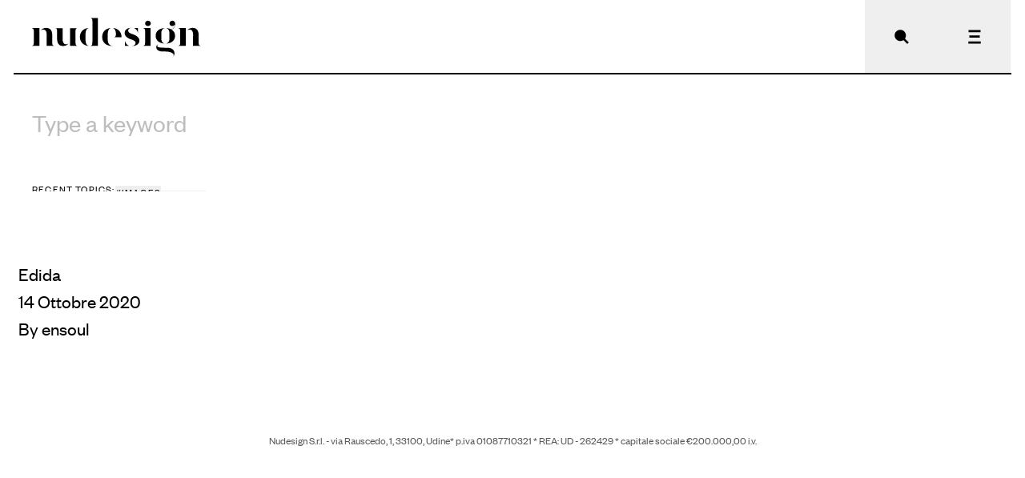

--- FILE ---
content_type: text/html; charset=UTF-8
request_url: https://nudesign.it/brand/elle-decor/
body_size: 10850
content:
<!doctype html>
<html lang="it-IT">

<head>
  <meta charset="utf-8">
  <meta name="viewport" content="width=device-width, initial-scale=1">
    <meta name='robots' content='index, follow, max-image-preview:large, max-snippet:-1, max-video-preview:-1' />

	<!-- This site is optimized with the Yoast SEO plugin v23.0 - https://yoast.com/wordpress/plugins/seo/ -->
	<title>Elle Decor Archives - Nudesign</title>
	<link rel="canonical" href="https://nudesign.it/brand/elle-decor/" />
	<meta property="og:locale" content="it_IT" />
	<meta property="og:type" content="article" />
	<meta property="og:title" content="Elle Decor Archives - Nudesign" />
	<meta property="og:url" content="https://nudesign.it/brand/elle-decor/" />
	<meta property="og:site_name" content="Nudesign" />
	<meta property="og:image" content="https://nudesign.it/app/uploads/2024/07/nudesign.jpg" />
	<meta property="og:image:width" content="1200" />
	<meta property="og:image:height" content="675" />
	<meta property="og:image:type" content="image/jpeg" />
	<meta name="twitter:card" content="summary_large_image" />
	<script type="application/ld+json" class="yoast-schema-graph">{"@context":"https://schema.org","@graph":[{"@type":"CollectionPage","@id":"https://nudesign.it/brand/elle-decor/","url":"https://nudesign.it/brand/elle-decor/","name":"Elle Decor Archives - Nudesign","isPartOf":{"@id":"https://nudesign.it/#website"},"primaryImageOfPage":{"@id":"https://nudesign.it/brand/elle-decor/#primaryimage"},"image":{"@id":"https://nudesign.it/brand/elle-decor/#primaryimage"},"thumbnailUrl":"https://nudesign.it/app/uploads/2023/10/5f871918e4e6a372013579.jpg","breadcrumb":{"@id":"https://nudesign.it/brand/elle-decor/#breadcrumb"},"inLanguage":"it-IT"},{"@type":"ImageObject","inLanguage":"it-IT","@id":"https://nudesign.it/brand/elle-decor/#primaryimage","url":"https://nudesign.it/app/uploads/2023/10/5f871918e4e6a372013579.jpg","contentUrl":"https://nudesign.it/app/uploads/2023/10/5f871918e4e6a372013579.jpg","width":2011,"height":2560},{"@type":"BreadcrumbList","@id":"https://nudesign.it/brand/elle-decor/#breadcrumb","itemListElement":[{"@type":"ListItem","position":1,"name":"Home","item":"https://nudesign.it/"},{"@type":"ListItem","position":2,"name":"Elle Decor"}]},{"@type":"WebSite","@id":"https://nudesign.it/#website","url":"https://nudesign.it/","name":"Nudesign","description":"We create stunning digital imagery to bring life to your products","publisher":{"@id":"https://nudesign.it/#organization"},"alternateName":"Nudesign","potentialAction":[{"@type":"SearchAction","target":{"@type":"EntryPoint","urlTemplate":"https://nudesign.it/?s={search_term_string}"},"query-input":"required name=search_term_string"}],"inLanguage":"it-IT"},{"@type":"Organization","@id":"https://nudesign.it/#organization","name":"Nudesign","alternateName":"Nudesign","url":"https://nudesign.it/","logo":{"@type":"ImageObject","inLanguage":"it-IT","@id":"https://nudesign.it/#/schema/logo/image/","url":"https://nudesign.it/app/uploads/2024/07/nudesign_s_r_l__logo.jpeg","contentUrl":"https://nudesign.it/app/uploads/2024/07/nudesign_s_r_l__logo.jpeg","width":200,"height":200,"caption":"Nudesign"},"image":{"@id":"https://nudesign.it/#/schema/logo/image/"},"sameAs":["https://www.facebook.com/profile.php?id=100057268457382","https://www.instagram.com/nudesign.it/","https://www.linkedin.com/company/nudesign-s-r-l-/"]}]}</script>
	<!-- / Yoast SEO plugin. -->


<link rel='dns-prefetch' href='//cdn.jsdelivr.net' />
<link rel="alternate" type="application/rss+xml" title="Feed Nudesign &raquo; Elle Decor Brand" href="https://nudesign.it/brand/elle-decor/feed/" />
<script>
window._wpemojiSettings = {"baseUrl":"https:\/\/s.w.org\/images\/core\/emoji\/15.0.3\/72x72\/","ext":".png","svgUrl":"https:\/\/s.w.org\/images\/core\/emoji\/15.0.3\/svg\/","svgExt":".svg","source":{"concatemoji":"https:\/\/nudesign.it\/wp\/wp-includes\/js\/wp-emoji-release.min.js?ver=6.6"}};
/*! This file is auto-generated */
!function(i,n){var o,s,e;function c(e){try{var t={supportTests:e,timestamp:(new Date).valueOf()};sessionStorage.setItem(o,JSON.stringify(t))}catch(e){}}function p(e,t,n){e.clearRect(0,0,e.canvas.width,e.canvas.height),e.fillText(t,0,0);var t=new Uint32Array(e.getImageData(0,0,e.canvas.width,e.canvas.height).data),r=(e.clearRect(0,0,e.canvas.width,e.canvas.height),e.fillText(n,0,0),new Uint32Array(e.getImageData(0,0,e.canvas.width,e.canvas.height).data));return t.every(function(e,t){return e===r[t]})}function u(e,t,n){switch(t){case"flag":return n(e,"\ud83c\udff3\ufe0f\u200d\u26a7\ufe0f","\ud83c\udff3\ufe0f\u200b\u26a7\ufe0f")?!1:!n(e,"\ud83c\uddfa\ud83c\uddf3","\ud83c\uddfa\u200b\ud83c\uddf3")&&!n(e,"\ud83c\udff4\udb40\udc67\udb40\udc62\udb40\udc65\udb40\udc6e\udb40\udc67\udb40\udc7f","\ud83c\udff4\u200b\udb40\udc67\u200b\udb40\udc62\u200b\udb40\udc65\u200b\udb40\udc6e\u200b\udb40\udc67\u200b\udb40\udc7f");case"emoji":return!n(e,"\ud83d\udc26\u200d\u2b1b","\ud83d\udc26\u200b\u2b1b")}return!1}function f(e,t,n){var r="undefined"!=typeof WorkerGlobalScope&&self instanceof WorkerGlobalScope?new OffscreenCanvas(300,150):i.createElement("canvas"),a=r.getContext("2d",{willReadFrequently:!0}),o=(a.textBaseline="top",a.font="600 32px Arial",{});return e.forEach(function(e){o[e]=t(a,e,n)}),o}function t(e){var t=i.createElement("script");t.src=e,t.defer=!0,i.head.appendChild(t)}"undefined"!=typeof Promise&&(o="wpEmojiSettingsSupports",s=["flag","emoji"],n.supports={everything:!0,everythingExceptFlag:!0},e=new Promise(function(e){i.addEventListener("DOMContentLoaded",e,{once:!0})}),new Promise(function(t){var n=function(){try{var e=JSON.parse(sessionStorage.getItem(o));if("object"==typeof e&&"number"==typeof e.timestamp&&(new Date).valueOf()<e.timestamp+604800&&"object"==typeof e.supportTests)return e.supportTests}catch(e){}return null}();if(!n){if("undefined"!=typeof Worker&&"undefined"!=typeof OffscreenCanvas&&"undefined"!=typeof URL&&URL.createObjectURL&&"undefined"!=typeof Blob)try{var e="postMessage("+f.toString()+"("+[JSON.stringify(s),u.toString(),p.toString()].join(",")+"));",r=new Blob([e],{type:"text/javascript"}),a=new Worker(URL.createObjectURL(r),{name:"wpTestEmojiSupports"});return void(a.onmessage=function(e){c(n=e.data),a.terminate(),t(n)})}catch(e){}c(n=f(s,u,p))}t(n)}).then(function(e){for(var t in e)n.supports[t]=e[t],n.supports.everything=n.supports.everything&&n.supports[t],"flag"!==t&&(n.supports.everythingExceptFlag=n.supports.everythingExceptFlag&&n.supports[t]);n.supports.everythingExceptFlag=n.supports.everythingExceptFlag&&!n.supports.flag,n.DOMReady=!1,n.readyCallback=function(){n.DOMReady=!0}}).then(function(){return e}).then(function(){var e;n.supports.everything||(n.readyCallback(),(e=n.source||{}).concatemoji?t(e.concatemoji):e.wpemoji&&e.twemoji&&(t(e.twemoji),t(e.wpemoji)))}))}((window,document),window._wpemojiSettings);
</script>
<style id='wp-emoji-styles-inline-css'>

	img.wp-smiley, img.emoji {
		display: inline !important;
		border: none !important;
		box-shadow: none !important;
		height: 1em !important;
		width: 1em !important;
		margin: 0 0.07em !important;
		vertical-align: -0.1em !important;
		background: none !important;
		padding: 0 !important;
	}
</style>
<link rel='stylesheet' id='wp-block-library-css' href='https://nudesign.it/wp/wp-includes/css/dist/block-library/style.min.css?ver=6.6' media='all' />
<style id='global-styles-inline-css'>
:root{--wp--preset--aspect-ratio--square: 1;--wp--preset--aspect-ratio--4-3: 4/3;--wp--preset--aspect-ratio--3-4: 3/4;--wp--preset--aspect-ratio--3-2: 3/2;--wp--preset--aspect-ratio--2-3: 2/3;--wp--preset--aspect-ratio--16-9: 16/9;--wp--preset--aspect-ratio--9-16: 9/16;--wp--preset--color--black: #000;--wp--preset--color--cyan-bluish-gray: #abb8c3;--wp--preset--color--white: #fff;--wp--preset--color--pale-pink: #f78da7;--wp--preset--color--vivid-red: #cf2e2e;--wp--preset--color--luminous-vivid-orange: #ff6900;--wp--preset--color--luminous-vivid-amber: #fcb900;--wp--preset--color--light-green-cyan: #7bdcb5;--wp--preset--color--vivid-green-cyan: #00d084;--wp--preset--color--pale-cyan-blue: #8ed1fc;--wp--preset--color--vivid-cyan-blue: #0693e3;--wp--preset--color--vivid-purple: #9b51e0;--wp--preset--color--transparent: transparent;--wp--preset--color--gray-dark: #595959;--wp--preset--color--gray-light: #dfdfdf;--wp--preset--gradient--vivid-cyan-blue-to-vivid-purple: linear-gradient(135deg,rgba(6,147,227,1) 0%,rgb(155,81,224) 100%);--wp--preset--gradient--light-green-cyan-to-vivid-green-cyan: linear-gradient(135deg,rgb(122,220,180) 0%,rgb(0,208,130) 100%);--wp--preset--gradient--luminous-vivid-amber-to-luminous-vivid-orange: linear-gradient(135deg,rgba(252,185,0,1) 0%,rgba(255,105,0,1) 100%);--wp--preset--gradient--luminous-vivid-orange-to-vivid-red: linear-gradient(135deg,rgba(255,105,0,1) 0%,rgb(207,46,46) 100%);--wp--preset--gradient--very-light-gray-to-cyan-bluish-gray: linear-gradient(135deg,rgb(238,238,238) 0%,rgb(169,184,195) 100%);--wp--preset--gradient--cool-to-warm-spectrum: linear-gradient(135deg,rgb(74,234,220) 0%,rgb(151,120,209) 20%,rgb(207,42,186) 40%,rgb(238,44,130) 60%,rgb(251,105,98) 80%,rgb(254,248,76) 100%);--wp--preset--gradient--blush-light-purple: linear-gradient(135deg,rgb(255,206,236) 0%,rgb(152,150,240) 100%);--wp--preset--gradient--blush-bordeaux: linear-gradient(135deg,rgb(254,205,165) 0%,rgb(254,45,45) 50%,rgb(107,0,62) 100%);--wp--preset--gradient--luminous-dusk: linear-gradient(135deg,rgb(255,203,112) 0%,rgb(199,81,192) 50%,rgb(65,88,208) 100%);--wp--preset--gradient--pale-ocean: linear-gradient(135deg,rgb(255,245,203) 0%,rgb(182,227,212) 50%,rgb(51,167,181) 100%);--wp--preset--gradient--electric-grass: linear-gradient(135deg,rgb(202,248,128) 0%,rgb(113,206,126) 100%);--wp--preset--gradient--midnight: linear-gradient(135deg,rgb(2,3,129) 0%,rgb(40,116,252) 100%);--wp--preset--font-size--small: 13px;--wp--preset--font-size--medium: 20px;--wp--preset--font-size--large: 36px;--wp--preset--font-size--x-large: 42px;--wp--preset--font-size--xs: 0.75rem;--wp--preset--font-size--sm: 0.875rem;--wp--preset--font-size--base: 1rem;--wp--preset--font-size--lg: 1.125rem;--wp--preset--font-size--xl: 1.25rem;--wp--preset--font-size--2-xl: 1.5rem;--wp--preset--font-size--3-xl: 1.875rem;--wp--preset--font-size--4-xl: 2.25rem;--wp--preset--font-size--5-xl: 3rem;--wp--preset--font-size--6-xl: 3.75rem;--wp--preset--font-size--7-xl: 4.5rem;--wp--preset--font-size--8-xl: 6rem;--wp--preset--font-size--9-xl: 8rem;--wp--preset--font-size--fluid-base: clamp(1rem, 0.86rem + 0.71vw, 1.5rem);--wp--preset--font-family--sans: ui-sans-serif,system-ui,-apple-system,BlinkMacSystemFont,"Segoe UI",Roboto,"Helvetica Neue",Arial,"Noto Sans",sans-serif,"Apple Color Emoji","Segoe UI Emoji","Segoe UI Symbol","Noto Color Emoji";--wp--preset--font-family--serif: ui-serif,Georgia,Cambria,"Times New Roman",Times,serif;--wp--preset--font-family--mono: ui-monospace,SFMono-Regular,Menlo,Monaco,Consolas,"Liberation Mono","Courier New",monospace;--wp--preset--font-family--founders: Founders,Arial,sans-serif;--wp--preset--spacing--20: 0.44rem;--wp--preset--spacing--30: 0.67rem;--wp--preset--spacing--40: 1rem;--wp--preset--spacing--50: 1.5rem;--wp--preset--spacing--60: 2.25rem;--wp--preset--spacing--70: 3.38rem;--wp--preset--spacing--80: 5.06rem;--wp--preset--shadow--natural: 6px 6px 9px rgba(0, 0, 0, 0.2);--wp--preset--shadow--deep: 12px 12px 50px rgba(0, 0, 0, 0.4);--wp--preset--shadow--sharp: 6px 6px 0px rgba(0, 0, 0, 0.2);--wp--preset--shadow--outlined: 6px 6px 0px -3px rgba(255, 255, 255, 1), 6px 6px rgba(0, 0, 0, 1);--wp--preset--shadow--crisp: 6px 6px 0px rgba(0, 0, 0, 1);}:where(body) { margin: 0; }.wp-site-blocks > .alignleft { float: left; margin-right: 2em; }.wp-site-blocks > .alignright { float: right; margin-left: 2em; }.wp-site-blocks > .aligncenter { justify-content: center; margin-left: auto; margin-right: auto; }:where(.is-layout-flex){gap: 0.5em;}:where(.is-layout-grid){gap: 0.5em;}.is-layout-flow > .alignleft{float: left;margin-inline-start: 0;margin-inline-end: 2em;}.is-layout-flow > .alignright{float: right;margin-inline-start: 2em;margin-inline-end: 0;}.is-layout-flow > .aligncenter{margin-left: auto !important;margin-right: auto !important;}.is-layout-constrained > .alignleft{float: left;margin-inline-start: 0;margin-inline-end: 2em;}.is-layout-constrained > .alignright{float: right;margin-inline-start: 2em;margin-inline-end: 0;}.is-layout-constrained > .aligncenter{margin-left: auto !important;margin-right: auto !important;}.is-layout-constrained > :where(:not(.alignleft):not(.alignright):not(.alignfull)){margin-left: auto !important;margin-right: auto !important;}body .is-layout-flex{display: flex;}.is-layout-flex{flex-wrap: wrap;align-items: center;}.is-layout-flex > :is(*, div){margin: 0;}body .is-layout-grid{display: grid;}.is-layout-grid > :is(*, div){margin: 0;}:root :where(body){padding-top: 0px;padding-right: 0px;padding-bottom: 0px;padding-left: 0px;}:root :where(a:where(:not(.wp-element-button))){text-decoration: underline;}:root :where(.wp-element-button, .wp-block-button__link){background-color: #32373c;border-width: 0;color: #fff;font-family: inherit;font-size: inherit;line-height: inherit;padding: calc(0.667em + 2px) calc(1.333em + 2px);text-decoration: none;}.has-black-color{color: var(--wp--preset--color--black) !important;}.has-cyan-bluish-gray-color{color: var(--wp--preset--color--cyan-bluish-gray) !important;}.has-white-color{color: var(--wp--preset--color--white) !important;}.has-pale-pink-color{color: var(--wp--preset--color--pale-pink) !important;}.has-vivid-red-color{color: var(--wp--preset--color--vivid-red) !important;}.has-luminous-vivid-orange-color{color: var(--wp--preset--color--luminous-vivid-orange) !important;}.has-luminous-vivid-amber-color{color: var(--wp--preset--color--luminous-vivid-amber) !important;}.has-light-green-cyan-color{color: var(--wp--preset--color--light-green-cyan) !important;}.has-vivid-green-cyan-color{color: var(--wp--preset--color--vivid-green-cyan) !important;}.has-pale-cyan-blue-color{color: var(--wp--preset--color--pale-cyan-blue) !important;}.has-vivid-cyan-blue-color{color: var(--wp--preset--color--vivid-cyan-blue) !important;}.has-vivid-purple-color{color: var(--wp--preset--color--vivid-purple) !important;}.has-transparent-color{color: var(--wp--preset--color--transparent) !important;}.has-gray-dark-color{color: var(--wp--preset--color--gray-dark) !important;}.has-gray-light-color{color: var(--wp--preset--color--gray-light) !important;}.has-black-background-color{background-color: var(--wp--preset--color--black) !important;}.has-cyan-bluish-gray-background-color{background-color: var(--wp--preset--color--cyan-bluish-gray) !important;}.has-white-background-color{background-color: var(--wp--preset--color--white) !important;}.has-pale-pink-background-color{background-color: var(--wp--preset--color--pale-pink) !important;}.has-vivid-red-background-color{background-color: var(--wp--preset--color--vivid-red) !important;}.has-luminous-vivid-orange-background-color{background-color: var(--wp--preset--color--luminous-vivid-orange) !important;}.has-luminous-vivid-amber-background-color{background-color: var(--wp--preset--color--luminous-vivid-amber) !important;}.has-light-green-cyan-background-color{background-color: var(--wp--preset--color--light-green-cyan) !important;}.has-vivid-green-cyan-background-color{background-color: var(--wp--preset--color--vivid-green-cyan) !important;}.has-pale-cyan-blue-background-color{background-color: var(--wp--preset--color--pale-cyan-blue) !important;}.has-vivid-cyan-blue-background-color{background-color: var(--wp--preset--color--vivid-cyan-blue) !important;}.has-vivid-purple-background-color{background-color: var(--wp--preset--color--vivid-purple) !important;}.has-transparent-background-color{background-color: var(--wp--preset--color--transparent) !important;}.has-gray-dark-background-color{background-color: var(--wp--preset--color--gray-dark) !important;}.has-gray-light-background-color{background-color: var(--wp--preset--color--gray-light) !important;}.has-black-border-color{border-color: var(--wp--preset--color--black) !important;}.has-cyan-bluish-gray-border-color{border-color: var(--wp--preset--color--cyan-bluish-gray) !important;}.has-white-border-color{border-color: var(--wp--preset--color--white) !important;}.has-pale-pink-border-color{border-color: var(--wp--preset--color--pale-pink) !important;}.has-vivid-red-border-color{border-color: var(--wp--preset--color--vivid-red) !important;}.has-luminous-vivid-orange-border-color{border-color: var(--wp--preset--color--luminous-vivid-orange) !important;}.has-luminous-vivid-amber-border-color{border-color: var(--wp--preset--color--luminous-vivid-amber) !important;}.has-light-green-cyan-border-color{border-color: var(--wp--preset--color--light-green-cyan) !important;}.has-vivid-green-cyan-border-color{border-color: var(--wp--preset--color--vivid-green-cyan) !important;}.has-pale-cyan-blue-border-color{border-color: var(--wp--preset--color--pale-cyan-blue) !important;}.has-vivid-cyan-blue-border-color{border-color: var(--wp--preset--color--vivid-cyan-blue) !important;}.has-vivid-purple-border-color{border-color: var(--wp--preset--color--vivid-purple) !important;}.has-transparent-border-color{border-color: var(--wp--preset--color--transparent) !important;}.has-gray-dark-border-color{border-color: var(--wp--preset--color--gray-dark) !important;}.has-gray-light-border-color{border-color: var(--wp--preset--color--gray-light) !important;}.has-vivid-cyan-blue-to-vivid-purple-gradient-background{background: var(--wp--preset--gradient--vivid-cyan-blue-to-vivid-purple) !important;}.has-light-green-cyan-to-vivid-green-cyan-gradient-background{background: var(--wp--preset--gradient--light-green-cyan-to-vivid-green-cyan) !important;}.has-luminous-vivid-amber-to-luminous-vivid-orange-gradient-background{background: var(--wp--preset--gradient--luminous-vivid-amber-to-luminous-vivid-orange) !important;}.has-luminous-vivid-orange-to-vivid-red-gradient-background{background: var(--wp--preset--gradient--luminous-vivid-orange-to-vivid-red) !important;}.has-very-light-gray-to-cyan-bluish-gray-gradient-background{background: var(--wp--preset--gradient--very-light-gray-to-cyan-bluish-gray) !important;}.has-cool-to-warm-spectrum-gradient-background{background: var(--wp--preset--gradient--cool-to-warm-spectrum) !important;}.has-blush-light-purple-gradient-background{background: var(--wp--preset--gradient--blush-light-purple) !important;}.has-blush-bordeaux-gradient-background{background: var(--wp--preset--gradient--blush-bordeaux) !important;}.has-luminous-dusk-gradient-background{background: var(--wp--preset--gradient--luminous-dusk) !important;}.has-pale-ocean-gradient-background{background: var(--wp--preset--gradient--pale-ocean) !important;}.has-electric-grass-gradient-background{background: var(--wp--preset--gradient--electric-grass) !important;}.has-midnight-gradient-background{background: var(--wp--preset--gradient--midnight) !important;}.has-small-font-size{font-size: var(--wp--preset--font-size--small) !important;}.has-medium-font-size{font-size: var(--wp--preset--font-size--medium) !important;}.has-large-font-size{font-size: var(--wp--preset--font-size--large) !important;}.has-x-large-font-size{font-size: var(--wp--preset--font-size--x-large) !important;}.has-xs-font-size{font-size: var(--wp--preset--font-size--xs) !important;}.has-sm-font-size{font-size: var(--wp--preset--font-size--sm) !important;}.has-base-font-size{font-size: var(--wp--preset--font-size--base) !important;}.has-lg-font-size{font-size: var(--wp--preset--font-size--lg) !important;}.has-xl-font-size{font-size: var(--wp--preset--font-size--xl) !important;}.has-2-xl-font-size{font-size: var(--wp--preset--font-size--2-xl) !important;}.has-3-xl-font-size{font-size: var(--wp--preset--font-size--3-xl) !important;}.has-4-xl-font-size{font-size: var(--wp--preset--font-size--4-xl) !important;}.has-5-xl-font-size{font-size: var(--wp--preset--font-size--5-xl) !important;}.has-6-xl-font-size{font-size: var(--wp--preset--font-size--6-xl) !important;}.has-7-xl-font-size{font-size: var(--wp--preset--font-size--7-xl) !important;}.has-8-xl-font-size{font-size: var(--wp--preset--font-size--8-xl) !important;}.has-9-xl-font-size{font-size: var(--wp--preset--font-size--9-xl) !important;}.has-fluid-base-font-size{font-size: var(--wp--preset--font-size--fluid-base) !important;}.has-sans-font-family{font-family: var(--wp--preset--font-family--sans) !important;}.has-serif-font-family{font-family: var(--wp--preset--font-family--serif) !important;}.has-mono-font-family{font-family: var(--wp--preset--font-family--mono) !important;}.has-founders-font-family{font-family: var(--wp--preset--font-family--founders) !important;}
:where(.wp-block-post-template.is-layout-flex){gap: 1.25em;}:where(.wp-block-post-template.is-layout-grid){gap: 1.25em;}
:where(.wp-block-columns.is-layout-flex){gap: 2em;}:where(.wp-block-columns.is-layout-grid){gap: 2em;}
:root :where(.wp-block-pullquote){font-size: 1.5em;line-height: 1.6;}
</style>
<link rel='stylesheet' id='swiper-css-css' href='https://cdn.jsdelivr.net/npm/swiper@10/swiper-bundle.min.css?ver=6.6' media='all' />
<link rel='stylesheet' id='app/0-css' href='https://nudesign.it/app/themes/nudesign-theme/public/css/app.64b4a0.css' media='all' />
<script src="https://cdn.jsdelivr.net/npm/swiper@10/swiper-bundle.min.js?ver=6.6" id="swiper-js-js"></script>
<script src="https://cdn.jsdelivr.net/combine/npm/gsap@3.10.4,npm/gsap@3.10.4/dist/ScrollToPlugin.min.js,npm/gsap@3.10.4/dist/ScrollTrigger.min.js?ver=6.6" id="js-external-libs-js"></script>
<link rel="https://api.w.org/" href="https://nudesign.it/wp-json/" /><link rel="alternate" title="JSON" type="application/json" href="https://nudesign.it/wp-json/wp/v2/brand/171" /><link rel="EditURI" type="application/rsd+xml" title="RSD" href="https://nudesign.it/wp/xmlrpc.php?rsd" />
<meta name="generator" content="WordPress 6.6" />
<link rel="apple-touch-icon" sizes="180x180" href="/app/static/favicon/apple-touch-icon.png">
    <link rel="icon" type="image/png" sizes="32x32" href="/app/static/favicon/favicon-32x32.png">
    <link rel="icon" type="image/png" sizes="16x16" href="/app/static/favicon/favicon-16x16.png">
    <link rel="manifest" href="/app/static/favicon/site.webmanifest">
    <link rel="mask-icon" href="/app/static/favicon/safari-pinned-tab.svg" color="#125A3E">
    <link rel="shortcut icon" href="/app/static/favicon/favicon.ico">
    <meta name="msapplication-TileColor" content="#125A3E">
    <meta name="msapplication-config" content="/app/static/favicon/browserconfig.xml">
    <meta name="theme-color" content="#ffffff">		<style id="wp-custom-css">
			
@media (min-width: 640px) {
  #menu {
    justify-content: flex-start !important;
    width: calc(100% - 1.5rem) !important; /* Sottrae il px-3 (0.75rem x 2) */
    max-width: 100% !important;
  }
  
  #menu .nav-link:last-child {
    margin-left: auto !important;
    padding-right: 0 !important;
  }
}


[data-title="Nudesign - Transparency"] .page-content {
  padding-left: 0.75rem !important;
  padding-right: 0.75rem !important;
}

[data-title="Nudesign - Transparency"] .testo-transparency h1 {
  font-size: 40px !important;
  line-height: 38px !important;
}

[data-title="Nudesign - Transparency"] .testo-transparency {
	width: 520px;
	margin: auto;
}

[data-title="Nudesign - Transparency"] .testo-transparency p {
  font-size: 21px !important;
  line-height: 27px !important;
}

@media (max-width: 768px) {
  [data-title="Nudesign - Transparency"] .col-img-transparency {
    margin-top: 30px !important;
  }
}
		</style>
		</head>

<body class="archive tax-brand term-elle-decor term-171 wp-embed-responsive dark:bg-black">
    
  <div id="app">
    <header id="header" class="fixed w-full top-0 left-0 site-header px-3 z-40 bg-white dark:bg-black">
  <a class="sr-only focus:not-sr-only" href="#main">
    Skip to content
  </a><!-- .skip-content -->
  <div class="header-inner bg-white dark:bg-black flex h-[3.5rem] sm:h-16 z-[15] min-[335px]:pl-4">
    <div class="w-full h-full flex flex-wrap items-center justify-between gap-2">
      <a class="brand overflow-hidden" href="https://nudesign.it/" title="Nudesign">
        <svg class="fill-black w-auto h-10" id="svglogo" width="511px" height="138px" viewBox="0 0 511 127" xmlns="http://www.w3.org/2000/svg" xmlns:xlink="http://www.w3.org/1999/xlink" version="1.1">
 <path class="fill-black dark:fill-white" d="M375.82 94.62 C375.61 96.32 375.82 97.81 376.25 99.09 377.95 106.65 387.54 109.1 395.84 109.1 L403.29 109.1 C412.55 109.1 422.03 111.02 426.5 115.7 428.31 117.72 429.04 120.45 427.67 122.62 426.71 124 425.22 125.39 423.62 126.35 427.88 124.43 430.86 120.07 430.86 114.96 430.86 102.29 420 97.71 408.29 97.71 397.54 97.71 378.58 98.14 378.58 92.49 378.58 89.93 379.96 87.81 382.84 86.74 377.51 88.7 376.36 90.89 375.82 94.62 M280.73 75.85 L280.73 91.73 293.02 91.73 C286.27 89.45 281.53 81.91 280.73 75.85 M-0.48 91.73 L22.16 91.73 22.16 82.33 22.16 77.07 22.16 38.32 -0.48 38.32 C3.47 39.28 5.39 40.88 5.39 47.29 L5.39 79.23 C5.39 88.74 4.22 90.88 -0.48 91.73 M44.28 91.73 L67.03 91.73 C62.86 90.98 61.15 89.17 61.15 82.33 L61.15 60.01 C61.15 43.99 53.99 37.69 42.78 37.69 36.05 37.69 30.07 40.36 26.97 45.06 29 43.46 31.67 42.82 33.81 42.82 40.75 42.82 44.38 48.05 44.38 58.74 44.38 66.64 44.27 74.55 44.27 82.35 L44.27 91.73 Z M109.96 85.12 C107.93 86.72 105.26 87.36 103.12 87.36 96.18 87.36 92.55 82.13 92.55 71.44 92.55 63.54 92.66 55.63 92.66 47.83 92.66 47.76 92.66 47.69 92.66 47.62 L92.66 47.62 92.66 38.43 69.9 38.43 C74.07 39.18 75.77 40.99 75.77 47.83 L75.77 70.15 C75.77 86.17 82.93 92.47 94.14 92.47 100.88 92.49 106.86 89.82 109.96 85.12 M131.53 79.35 L131.53 47.41 C131.53 41 133.45 39.4 137.4 38.44 L114.76 38.44 114.76 80.5 114.76 82.45 114.76 91.85 137.4 91.85 C132.71 91 131.53 88.86 131.53 79.35 M161.77 65.03 L161.77 56.81 C161.77 47.09 164.76 38.22 173.31 37.8 156.11 38.12 144.79 49.23 144.79 65.04 144.79 80.85 156.11 91.96 173.31 92.28 164.77 91.85 161.77 82.99 161.77 73.27 L161.77 65.03 Z M176.69 91.73 L199.33 91.73 199.33 82.33 199.33 75.87 199.33 7.76 176.69 7.76 C180.64 8.72 182.56 10.32 182.56 16.73 L182.56 79.23 C182.56 88.74 181.39 90.88 176.69 91.73 M240.58 37.79 C223.38 38.11 212.06 49.22 212.06 65.03 212.06 81.37 224.02 92.27 241.76 92.27 242.83 92.27 243.9 92.27 244.96 92.16 233.96 92.16 229.04 84.36 229.04 73.25 L229.04 56.8 C229.05 47.08 232.04 38.22 240.58 37.79 M270.63 66.01 C270.64 65.68 270.68 65.36 270.68 65.03 270.68 49.22 259.36 38.11 242.16 37.79 250.35 38.2 253.43 46.36 253.67 55.59 L253.67 57.04 C253.67 63.45 251.75 65.05 247.8 66.01 L253.7 66.01 263.95 66.01 270.63 66.01 Z M320.33 53.16 L320.33 38.32 308.85 38.32 C315.15 40.46 319.59 47.5 320.33 53.16 M324.53 78.44 C326.35 66.48 314.17 60.18 305.09 56.97 294.84 53.98 290.03 50.24 290.88 45.54 291.2 41.37 294.08 37.42 303.27 37.53 301.56 37.42 299.96 37.42 298.25 37.64 286.61 38.28 281.16 44.16 280.3 51.1 278.91 62.64 289.49 68.94 298.46 72.04 309.14 75.14 313.63 78.88 313.09 83.47 312.88 88.17 308.92 92.76 300.06 92.02 301.56 92.23 303.05 92.34 304.55 92.23 316.09 92.01 323.35 86.24 324.53 78.44 M341.95 47.3 L341.95 79.24 C341.95 88.75 340.77 90.88 336.08 91.74 L358.72 91.74 358.72 81 358.72 38.33 336.08 38.33 C340.03 39.29 341.95 40.89 341.95 47.3 M359.16 24.12 C359.16 19.63 355.21 15.9 350.51 15.9 345.92 15.9 341.96 19.64 341.96 24.12 341.96 28.5 345.91 32.13 350.51 32.13 355.21 32.13 359.16 28.5 359.16 24.12 M402.82 38.11 C386.86 38.22 373.79 46.47 373.89 61.68 373.89 76.79 386.75 85.03 402.71 85.25 395.64 84.93 390.93 78.61 390.93 69.72 L390.93 53.76 C390.93 44.97 395.86 38.43 402.82 38.11 M432.81 24.75 C432.83 24.54 432.88 24.34 432.88 24.12 432.88 22.04 432.01 20.14 430.62 18.68 429.01 16.8 426.78 15.9 424.72 15.9 424.64 15.9 424.56 15.92 424.48 15.92 424.4 15.92 424.32 15.9 424.23 15.9 419.64 15.9 415.68 19.64 415.68 24.13 415.68 28.51 419.63 32.14 424.23 32.14 427.56 32.14 430.48 30.3 431.92 27.68 431.99 27.58 432.07 27.5 432.14 27.39 431.54 35.72 426.32 40.84 420.32 41.88 415.63 39.48 409.94 38.2 403.79 38.11 410.97 38.43 415.57 44.97 415.57 53.75 L415.57 69.61 C415.57 78.61 410.96 85.04 403.68 85.25 419.75 85.14 432.71 76.89 432.71 61.68 432.71 52.73 428.14 46.21 421.11 42.32 428.01 41.09 432.87 34.29 432.87 25.78 432.89 25.41 432.83 25.1 432.81 24.75 M442.25 91.73 L464.89 91.73 464.89 82.33 464.89 70.71 464.89 38.32 442.25 38.32 C446.2 39.28 448.12 40.88 448.12 47.29 L448.12 79.23 C448.12 88.74 446.95 90.88 442.25 91.73 M509.76 91.73 C505.59 90.98 503.89 89.17 503.89 82.33 L503.89 60.01 C503.89 43.99 496.73 37.69 485.52 37.69 478.79 37.69 472.81 40.36 469.71 45.06 471.74 43.46 474.41 42.82 476.55 42.82 483.49 42.82 487.12 48.05 487.12 58.74 487.12 66.64 487.01 74.55 487.01 82.35 L487.01 91.75 509.76 91.75 Z" fill-opacity="1" stroke="none"/>
</svg>      </a>
      <div class="flex items-center h-full overflow-hidden">
        <button id="openSearch" class="group hvr-sweep-to-top group relative z-40 h-[3.5rem] sm:h-16 w-[3.5rem] sm:w-16 flex items-center justify-center [body.searchMode_&]:bg-black focus:bg-gray-light"
          title="Open search dialog" type="button" aria-label="Open search dialog" aria-live="polite"
          aria-expanded="false">
          <svg class="w-[1.55rem] md:w-[1.4rem] h-[1.55rem] md:h-[1.4rem] group-aria-expanded:hidden" width="36" height="36" viewBox="0 0 36 36" xmlns="http://www.w3.org/2000/svg">
  <path class="fill-black dark:fill-gray-dark group-hover:fill-white [body.searchMode_&]:fill-white" d="M 27.918 25.902 L 22.585 20.569 C 26.071 15.531 22.796 8.609 16.69 8.108 C 10.584 7.608 6.226 13.906 8.846 19.444 C 10.947 23.884 16.53 25.38 20.569 22.585 L 25.902 27.918 L 27.918 25.902 Z"></path>
</svg>          <svg class="w-[1.4rem] h-[1.4rem] hidden group-aria-expanded:block" width="24" height="24" viewBox="0 0 24 24" fill="none" xmlns="http://www.w3.org/2000/svg">
  <path d="M6 18L18 6M6 6L18 18" stroke="currentcolor" stroke-width="1.5" stroke-linecap="square" />
</svg>        </button>
        <button id="menuButton" class="group hvr-sweep-to-top relative z-40 h-[3.5rem] sm:h-16 w-[3.5rem] sm:w-16 flex items-center justify-center [body.menuOpened_&]:bg-black focus:bg-gray-light"
          title="Open main menu" type="button" aria-label="Open main menu" aria-live="polite" aria-expanded="false">
          <svg class="w-[1.55rem] md:w-[1.4rem] h-[1.55rem] md:h-[1.4rem] group-aria-expanded:hidden" width="36" height="36" viewBox="0 0 36 36" xmlns="http://www.w3.org/2000/svg">
  <path class="fill-black dark:fill-gray-dark group-hover:fill-white [body.menuOpened_&]:fill-white" d="M 9.18 27.448 L 26.82 27.448 L 26.82 24.568 L 9.18 24.568 L 9.18 27.448 Z M 10.764 19.081 L 25.2 19.081 L 25.2 16.165 L 10.764 16.165 L 10.764 19.081 Z M 9.468 11.468 L 26.532 11.468 L 26.532 8.552 L 9.468 8.552 L 9.468 11.468 Z"></path>
</svg>          <svg class="w-[1.4rem] h-[1.4rem] hidden group-aria-expanded:block" width="24" height="24" viewBox="0 0 24 24" fill="none" xmlns="http://www.w3.org/2000/svg">
  <path d="M6 18L18 6M6 6L18 18" stroke="currentcolor" stroke-width="1.5" stroke-linecap="square" />
</svg>        </button>
      </div>
    </div>
  </div><!-- .header-inner -->
</header><!-- #site-header -->

<div id="navigation-wrapper" class="relative bg-white dark:bg-black px-3 z-30">
  <div id="headerSpacer" class="header-spacer border-b-2 border-black dark:border-white h-[3.5rem] sm:h-16 w-full box-content"></div>

  <nav id="menu" class="fixed top-[3.2rem] sm:top-auto md:absolute hidden sm:flex [.menuOpened_&]:flex pointer-events-none [.menuOpened_&]:pointer-events-auto pt-20 sm:pt-0 sm:justify-normal flex-col w-[calc(100%-1.5rem)] h-screen sm:h-auto bg-white sm:bg-transparent sm:w-auto sm:flex-row items-center overflow-hidden z-30 focus-within:!opacity-100 focus-within:bg-white dark:focus-within:bg-black" aria-label="Menu">
          <div class="nav-link overflow-hidden">
        <a id="link-images" class="inline-block hvr-sweep-to-bottom [&.current]:bg-black dark:[&.current]:bg-white [&.current]:text-white dark:[&.current]:text-black tracking-[1px] focus:bg-gray-dark focus:text-white" href="/search/images">images</a>
      </div>
          <div class="nav-link overflow-hidden">
        <a id="link-videos" class="inline-block hvr-sweep-to-bottom [&.current]:bg-black dark:[&.current]:bg-white [&.current]:text-white dark:[&.current]:text-black tracking-[1px] focus:bg-gray-dark focus:text-white" href="/search/videos">videos</a>
      </div>
          <div class="nav-link overflow-hidden">
        <a id="link-reels" class="inline-block hvr-sweep-to-bottom [&.current]:bg-black dark:[&.current]:bg-white [&.current]:text-white dark:[&.current]:text-black tracking-[1px] focus:bg-gray-dark focus:text-white" href="/search/reels">reels</a>
      </div>
          <div class="nav-link overflow-hidden">
        <a id="link-8621" class="inline-block hvr-sweep-to-bottom [&.current]:bg-black dark:[&.current]:bg-white [&.current]:text-white dark:[&.current]:text-black tracking-[1px] focus:bg-gray-dark focus:text-white" href="https://nudesign.it/about/">About</a>
      </div>
          <div class="nav-link overflow-hidden">
        <a id="link-8625" class="inline-block hvr-sweep-to-bottom [&.current]:bg-black dark:[&.current]:bg-white [&.current]:text-white dark:[&.current]:text-black tracking-[1px] focus:bg-gray-dark focus:text-white" href="https://nudesign.it/work-with-us/">Work with us</a>
      </div>
          <div class="nav-link overflow-hidden">
        <a id="link-8630" class="inline-block hvr-sweep-to-bottom [&.current]:bg-black dark:[&.current]:bg-white [&.current]:text-white dark:[&.current]:text-black tracking-[1px] focus:bg-gray-dark focus:text-white" href="https://nudesign.it/contacts/">Contacts</a>
      </div>
          <div class="nav-link overflow-hidden">
        <a id="link-10557" class="inline-block hvr-sweep-to-bottom [&.current]:bg-black dark:[&.current]:bg-white [&.current]:text-white dark:[&.current]:text-black tracking-[1px] focus:bg-gray-dark focus:text-white" href="https://nudesign.it/transparency/">Transparency</a>
      </div>
      </nav><!-- #site-navigation -->
  <section id="searchWrapper" class="relative px-4 py-3">
    <div id="searchBar">
        <div id="searchInput" class="text-2xl mt-[0.4rem]"></div>
    </div>
    <!-- <div id="on_load_tags" class="hidden">
            </div> -->
    <ul id="hashlist" class="hashlist flex flex-wrap gap-x-2 overflow-hidden uppercase text-[0.52rem] text-black dark:text-white tracking-[0.1em] mt-6 mb-2">
        <li class="overflow-hidden">
            <span class="list-label inline-block">Recent topics: </span>
        </li>
        <li class="overflow-hidden">
            <button class="tag inline-block" data-slug="images">#images</button>
        </li>
        <li class="overflow-hidden">
            <button class="tag inline-block" data-slug="videos">#videos</button>
        </li>
        <li class="overflow-hidden">
            <button class="tag inline-block" data-slug="animation">#animation</button>
        </li>
        <li class="overflow-hidden">
            <button class="tag inline-block" data-slug="reels">#reels</button>
        </li>
    </ul>
</section></div>

<div id="barbaWrapper" data-barba="wrapper" aria-live="polite" class="relative bg-white dark:bg-black">
  <main id="main" class="main" data-barba="container" data-barba-namespace="search" data-title="Nudesign - Brand: &lt;span&gt;Elle Decor&lt;/span&gt;">
      <header class="page-header">
  <h1 class="sr-only">Brand: <span>Elle Decor</span></h1>
</header><!-- .page-header -->

  <section class="pt-10 pb-10 space-y-8 container">
    
                <article class="post-1418 progetti type-progetti status-publish has-post-thumbnail hentry tipo-immagine technique-3d technique-matching technique-rendering brand-elle-decor ad-simona-silenzi-studio photography-alessandro-paderni-eye tag-design tag-editorial tag-set">
  <header>
    <h2 class="entry-title"><a href="https://nudesign.it/progetti/edida/">Edida</a></h2>
    <time class="updated" datetime="2020-10-14T11:19:02+00:00">
  14 Ottobre 2020
</time>

<p class="byline author vcard">
  <span>By</span>
  <a href="https://nudesign.it/author/ensoul/" rel="author" class="fn">
    ensoul
  </a>
</p>
  </header>
  <div class="entry-summary">
      </div>
</article>
    
      </section>
  </main>
</div>

<div id="shade" class="fixed z-20 w-full h-screen left-0 top-0 bg-white dark:bg-black hidden"></div>
<div id="blocker" class="fixed left-0 top-0 w-full h-full z-50 hidden [.in-transition_&]:block"></div>

<link rel="stylesheet" href="/app/plugins/gravity-forms/assets/css/dist/gravity-forms-theme-foundation.min.css?ver=2.7.16">
<link rel="stylesheet" href="/app/plugins/gravity-forms/assets/css/dist/gravity-forms-theme-framework.min.css?ver=2.7.16">
<footer id="site-footer" class="relative z-10 site-footer pt-10 px-7 pb-3 bg-white dark:bg-black text-gray-dark dark:text-gray-light text-center text-[.55rem]">
  <span class="inline-block">Nudesign S.r.l. - via Rauscedo, 1, 33100, Udine</span><span class="inline-block"> * p.iva 01087710321 * REA: UD - 262429 * capitale sociale €200.000,00 i.v.</span>
</footer><!-- #site-footer -->
  </div>

    <script id="app/0-js-before">
(()=>{"use strict";var r,e={},o={};function a(r){var t=o[r];if(void 0!==t)return t.exports;var n=o[r]={exports:{}};return e[r].call(n.exports,n,n.exports,a),n.exports}a.m=e,r=[],a.O=(e,o,t,n)=>{if(!o){var s=1/0;for(v=0;v<r.length;v++){for(var[o,t,n]=r[v],l=!0,i=0;i<o.length;i++)(!1&n||s>=n)&&Object.keys(a.O).every((r=>a.O[r](o[i])))?o.splice(i--,1):(l=!1,n<s&&(s=n));if(l){r.splice(v--,1);var u=t();void 0!==u&&(e=u)}}return e}n=n||0;for(var v=r.length;v>0&&r[v-1][2]>n;v--)r[v]=r[v-1];r[v]=[o,t,n]},a.n=r=>{var e=r&&r.__esModule?()=>r.default:()=>r;return a.d(e,{a:e}),e},a.d=(r,e)=>{for(var o in e)a.o(e,o)&&!a.o(r,o)&&Object.defineProperty(r,o,{enumerable:!0,get:e[o]})},a.o=(r,e)=>Object.prototype.hasOwnProperty.call(r,e),(()=>{var r={666:0};a.O.j=e=>0===r[e];var e=(e,o)=>{var t,n,[s,l,i]=o,u=0;if(s.some((e=>0!==r[e]))){for(t in l)a.o(l,t)&&(a.m[t]=l[t]);if(i)var v=i(a)}for(e&&e(o);u<s.length;u++)n=s[u],a.o(r,n)&&r[n]&&r[n][0](),r[n]=0;return a.O(v)},o=globalThis.webpackChunk_roots_bud_sage_sage=globalThis.webpackChunk_roots_bud_sage_sage||[];o.forEach(e.bind(null,0)),o.push=e.bind(null,o.push.bind(o))})()})();
</script>
<script src="https://nudesign.it/app/themes/nudesign-theme/public/js/app.0792d5.js" id="app/0-js"></script>
</body>

</html>

--- FILE ---
content_type: text/javascript
request_url: https://nudesign.it/app/themes/nudesign-theme/public/js/app.0792d5.js
body_size: 92153
content:
(globalThis.webpackChunk_roots_bud_sage_sage=globalThis.webpackChunk_roots_bud_sage_sage||[]).push([[143],{"../node_modules/@barba/core/dist/barba.umd.js":function(t){t.exports=function(){function t(t,e){for(var n=0;n<e.length;n++){var r=e[n];r.enumerable=r.enumerable||!1,r.configurable=!0,"value"in r&&(r.writable=!0),Object.defineProperty(t,"symbol"==typeof(i=function(t){if("object"!=typeof t||null===t)return t;var e=t[Symbol.toPrimitive];if(void 0!==e){var n=e.call(t,"string");if("object"!=typeof n)return n;throw new TypeError("@@toPrimitive must return a primitive value.")}return String(t)}(r.key))?i:String(i),r)}var i}function e(e,n,r){return n&&t(e.prototype,n),r&&t(e,r),Object.defineProperty(e,"prototype",{writable:!1}),e}function n(){return n=Object.assign?Object.assign.bind():function(t){for(var e=1;e<arguments.length;e++){var n=arguments[e];for(var r in n)Object.prototype.hasOwnProperty.call(n,r)&&(t[r]=n[r])}return t},n.apply(this,arguments)}function r(t,e){t.prototype=Object.create(e.prototype),t.prototype.constructor=t,o(t,e)}function i(t){return i=Object.setPrototypeOf?Object.getPrototypeOf.bind():function(t){return t.__proto__||Object.getPrototypeOf(t)},i(t)}function o(t,e){return o=Object.setPrototypeOf?Object.setPrototypeOf.bind():function(t,e){return t.__proto__=e,t},o(t,e)}function s(){if("undefined"==typeof Reflect||!Reflect.construct)return!1;if(Reflect.construct.sham)return!1;if("function"==typeof Proxy)return!0;try{return Boolean.prototype.valueOf.call(Reflect.construct(Boolean,[],(function(){}))),!0}catch(t){return!1}}function a(t,e,n){return a=s()?Reflect.construct.bind():function(t,e,n){var r=[null];r.push.apply(r,e);var i=new(Function.bind.apply(t,r));return n&&o(i,n.prototype),i},a.apply(null,arguments)}function u(t){var e="function"==typeof Map?new Map:void 0;return u=function(t){if(null===t||-1===Function.toString.call(t).indexOf("[native code]"))return t;if("function"!=typeof t)throw new TypeError("Super expression must either be null or a function");if(void 0!==e){if(e.has(t))return e.get(t);e.set(t,n)}function n(){return a(t,arguments,i(this).constructor)}return n.prototype=Object.create(t.prototype,{constructor:{value:n,enumerable:!1,writable:!0,configurable:!0}}),o(n,t)},u(t)}function c(t){if(void 0===t)throw new ReferenceError("this hasn't been initialised - super() hasn't been called");return t}var l,h=function(){this.before=void 0,this.beforeLeave=void 0,this.leave=void 0,this.afterLeave=void 0,this.beforeEnter=void 0,this.enter=void 0,this.afterEnter=void 0,this.after=void 0};!function(t){t[t.off=0]="off",t[t.error=1]="error",t[t.warning=2]="warning",t[t.info=3]="info",t[t.debug=4]="debug"}(l||(l={}));var f=l.off,d=function(){function t(t){this.t=void 0,this.t=t}t.getLevel=function(){return f},t.setLevel=function(t){return f=l[t]};var e=t.prototype;return e.error=function(){this.i(console.error,l.error,[].slice.call(arguments))},e.warn=function(){this.i(console.warn,l.warning,[].slice.call(arguments))},e.info=function(){this.i(console.info,l.info,[].slice.call(arguments))},e.debug=function(){this.i(console.log,l.debug,[].slice.call(arguments))},e.i=function(e,n,r){n<=t.getLevel()&&e.apply(console,["["+this.t+"] "].concat(r))},t}();function p(t){return t.replace(/([.+*?=^!:${}()[\]|/\\])/g,"\\$1")}function g(t){return t&&t.sensitive?"":"i"}var m={container:"container",history:"history",namespace:"namespace",prefix:"data-barba",prevent:"prevent",wrapper:"wrapper"},v=function(){function t(){this.o=m,this.u=void 0,this.h={after:null,before:null,parent:null}}var e=t.prototype;return e.toString=function(t){return t.outerHTML},e.toDocument=function(t){return this.u||(this.u=new DOMParser),this.u.parseFromString(t,"text/html")},e.toElement=function(t){var e=document.createElement("div");return e.innerHTML=t,e},e.getHtml=function(t){return void 0===t&&(t=document),this.toString(t.documentElement)},e.getWrapper=function(t){return void 0===t&&(t=document),t.querySelector("["+this.o.prefix+'="'+this.o.wrapper+'"]')},e.getContainer=function(t){return void 0===t&&(t=document),t.querySelector("["+this.o.prefix+'="'+this.o.container+'"]')},e.removeContainer=function(t){document.body.contains(t)&&(this.v(t),t.parentNode.removeChild(t))},e.addContainer=function(t,e){var n=this.getContainer()||this.h.before;n?this.l(t,n):this.h.after?this.h.after.parentNode.insertBefore(t,this.h.after):this.h.parent?this.h.parent.appendChild(t):e.appendChild(t)},e.getSibling=function(){return this.h},e.getNamespace=function(t){void 0===t&&(t=document);var e=t.querySelector("["+this.o.prefix+"-"+this.o.namespace+"]");return e?e.getAttribute(this.o.prefix+"-"+this.o.namespace):null},e.getHref=function(t){if(t.tagName&&"a"===t.tagName.toLowerCase()){if("string"==typeof t.href)return t.href;var e=t.getAttribute("href")||t.getAttribute("xlink:href");if(e)return this.resolveUrl(e.baseVal||e)}return null},e.resolveUrl=function(){var t=[].slice.call(arguments).length;if(0===t)throw new Error("resolveUrl requires at least one argument; got none.");var e=document.createElement("base");if(e.href=arguments[0],1===t)return e.href;var n=document.getElementsByTagName("head")[0];n.insertBefore(e,n.firstChild);for(var r,i=document.createElement("a"),o=1;o<t;o++)i.href=arguments[o],e.href=r=i.href;return n.removeChild(e),r},e.l=function(t,e){e.parentNode.insertBefore(t,e.nextSibling)},e.v=function(t){return this.h={after:t.nextElementSibling,before:t.previousElementSibling,parent:t.parentElement},this.h},t}(),y=new v,_=function(){function t(){this.p=void 0,this.m=[],this.P=-1}var r=t.prototype;return r.init=function(t,e){this.p="barba";var n={data:{},ns:e,scroll:{x:window.scrollX,y:window.scrollY},url:t};this.P=0,this.m.push(n);var r={from:this.p,index:this.P,states:[].concat(this.m)};window.history&&window.history.replaceState(r,"",t)},r.change=function(t,e,n){if(n&&n.state){var r=n.state,i=r.index;e=this.g(this.P-i),this.replace(r.states),this.P=i}else this.add(t,e);return e},r.add=function(t,e,n,r){var i=null!=n?n:this.R(e),o={data:null!=r?r:{},ns:"tmp",scroll:{x:window.scrollX,y:window.scrollY},url:t};switch(i){case"push":this.P=this.size,this.m.push(o);break;case"replace":this.set(this.P,o)}var s={from:this.p,index:this.P,states:[].concat(this.m)};switch(i){case"push":window.history&&window.history.pushState(s,"",t);break;case"replace":window.history&&window.history.replaceState(s,"",t)}},r.store=function(t,e){var r=e||this.P,i=this.get(r);i.data=n({},i.data,t),this.set(r,i);var o={from:this.p,index:this.P,states:[].concat(this.m)};window.history.replaceState(o,"")},r.update=function(t,e){var r=e||this.P,i=n({},this.get(r),t);this.set(r,i)},r.remove=function(t){t?this.m.splice(t,1):this.m.pop(),this.P--},r.clear=function(){this.m=[],this.P=-1},r.replace=function(t){this.m=t},r.get=function(t){return this.m[t]},r.set=function(t,e){return this.m[t]=e},r.R=function(t){var e="push",n=t,r=m.prefix+"-"+m.history;return n.hasAttribute&&n.hasAttribute(r)&&(e=n.getAttribute(r)),e},r.g=function(t){return Math.abs(t)>1?t>0?"forward":"back":0===t?"popstate":t>0?"back":"forward"},e(t,[{key:"current",get:function(){return this.m[this.P]}},{key:"previous",get:function(){return this.P<1?null:this.m[this.P-1]}},{key:"size",get:function(){return this.m.length}}]),t}(),w=new _,b=function(t,e){try{var n=function(){if(!e.next.html)return Promise.resolve(t).then((function(t){var n=e.next;if(t){var r=y.toElement(t.html);n.namespace=y.getNamespace(r),n.container=y.getContainer(r),n.url=t.url,n.html=t.html,w.update({ns:n.namespace});var i=y.toDocument(t.html);document.title=i.title}}))}();return Promise.resolve(n&&n.then?n.then((function(){})):void 0)}catch(t){return Promise.reject(t)}},x=function t(e,n,r){return e instanceof RegExp?function(t,e){if(!e)return t;for(var n=/\((?:\?<(.*?)>)?(?!\?)/g,r=0,i=n.exec(t.source);i;)e.push({name:i[1]||r++,prefix:"",suffix:"",modifier:"",pattern:""}),i=n.exec(t.source);return t}(e,n):Array.isArray(e)?function(e,n,r){var i=e.map((function(e){return t(e,n,r).source}));return new RegExp("(?:".concat(i.join("|"),")"),g(r))}(e,n,r):function(t,e,n){return function(t,e,n){void 0===n&&(n={});for(var r=n.strict,i=void 0!==r&&r,o=n.start,s=void 0===o||o,a=n.end,u=void 0===a||a,c=n.encode,l=void 0===c?function(t){return t}:c,h=n.delimiter,f=void 0===h?"/#?":h,d=n.endsWith,m="[".concat(p(void 0===d?"":d),"]|$"),v="[".concat(p(f),"]"),y=s?"^":"",_=0,w=t;_<w.length;_++){var b=w[_];if("string"==typeof b)y+=p(l(b));else{var x=p(l(b.prefix)),T=p(l(b.suffix));if(b.pattern)if(e&&e.push(b),x||T)if("+"===b.modifier||"*"===b.modifier){var E="*"===b.modifier?"?":"";y+="(?:".concat(x,"((?:").concat(b.pattern,")(?:").concat(T).concat(x,"(?:").concat(b.pattern,"))*)").concat(T,")").concat(E)}else y+="(?:".concat(x,"(").concat(b.pattern,")").concat(T,")").concat(b.modifier);else y+="+"===b.modifier||"*"===b.modifier?"((?:".concat(b.pattern,")").concat(b.modifier,")"):"(".concat(b.pattern,")").concat(b.modifier);else y+="(?:".concat(x).concat(T,")").concat(b.modifier)}}if(u)i||(y+="".concat(v,"?")),y+=n.endsWith?"(?=".concat(m,")"):"$";else{var k=t[t.length-1],P="string"==typeof k?v.indexOf(k[k.length-1])>-1:void 0===k;i||(y+="(?:".concat(v,"(?=").concat(m,"))?")),P||(y+="(?=".concat(v,"|").concat(m,")"))}return new RegExp(y,g(n))}(function(t,e){void 0===e&&(e={});for(var n=function(t){for(var e=[],n=0;n<t.length;){var r=t[n];if("*"!==r&&"+"!==r&&"?"!==r)if("\\"!==r)if("{"!==r)if("}"!==r)if(":"!==r)if("("!==r)e.push({type:"CHAR",index:n,value:t[n++]});else{var i=1,o="";if("?"===t[a=n+1])throw new TypeError('Pattern cannot start with "?" at '.concat(a));for(;a<t.length;)if("\\"!==t[a]){if(")"===t[a]){if(0==--i){a++;break}}else if("("===t[a]&&(i++,"?"!==t[a+1]))throw new TypeError("Capturing groups are not allowed at ".concat(a));o+=t[a++]}else o+=t[a++]+t[a++];if(i)throw new TypeError("Unbalanced pattern at ".concat(n));if(!o)throw new TypeError("Missing pattern at ".concat(n));e.push({type:"PATTERN",index:n,value:o}),n=a}else{for(var s="",a=n+1;a<t.length;){var u=t.charCodeAt(a);if(!(u>=48&&u<=57||u>=65&&u<=90||u>=97&&u<=122||95===u))break;s+=t[a++]}if(!s)throw new TypeError("Missing parameter name at ".concat(n));e.push({type:"NAME",index:n,value:s}),n=a}else e.push({type:"CLOSE",index:n,value:t[n++]});else e.push({type:"OPEN",index:n,value:t[n++]});else e.push({type:"ESCAPED_CHAR",index:n++,value:t[n++]});else e.push({type:"MODIFIER",index:n,value:t[n++]})}return e.push({type:"END",index:n,value:""}),e}(t),r=e.prefixes,i=void 0===r?"./":r,o="[^".concat(p(e.delimiter||"/#?"),"]+?"),s=[],a=0,u=0,c="",l=function(t){if(u<n.length&&n[u].type===t)return n[u++].value},h=function(t){var e=l(t);if(void 0!==e)return e;var r=n[u],i=r.index;throw new TypeError("Unexpected ".concat(r.type," at ").concat(i,", expected ").concat(t))},f=function(){for(var t,e="";t=l("CHAR")||l("ESCAPED_CHAR");)e+=t;return e};u<n.length;){var d=l("CHAR"),g=l("NAME"),m=l("PATTERN");if(g||m)-1===i.indexOf(y=d||"")&&(c+=y,y=""),c&&(s.push(c),c=""),s.push({name:g||a++,prefix:y,suffix:"",pattern:m||o,modifier:l("MODIFIER")||""});else{var v=d||l("ESCAPED_CHAR");if(v)c+=v;else if(c&&(s.push(c),c=""),l("OPEN")){var y=f(),_=l("NAME")||"",w=l("PATTERN")||"",b=f();h("CLOSE"),s.push({name:_||(w?a++:""),pattern:_&&!w?o:w,prefix:y,suffix:b,modifier:l("MODIFIER")||""})}else h("END")}}return s}(t,n),e,n)}(e,n,r)},T={__proto__:null,update:b,nextTick:function(){return new Promise((function(t){window.requestAnimationFrame(t)}))},pathToRegexp:x},E=function(){return window.location.origin},k=function(t){return void 0===t&&(t=window.location.href),P(t).port},P=function(t){var e,n=t.match(/:\d+/);if(null===n)/^http/.test(t)&&(e=80),/^https/.test(t)&&(e=443);else{var r=n[0].substring(1);e=parseInt(r,10)}var i,o=t.replace(E(),""),s={},a=o.indexOf("#");a>=0&&(i=o.slice(a+1),o=o.slice(0,a));var u=o.indexOf("?");return u>=0&&(s=C(o.slice(u+1)),o=o.slice(0,u)),{hash:i,path:o,port:e,query:s}},C=function(t){return t.split("&").reduce((function(t,e){var n=e.split("=");return t[n[0]]=n[1],t}),{})},O=function(t){return void 0===t&&(t=window.location.href),t.replace(/(\/#.*|\/|#.*)$/,"")},S={__proto__:null,getHref:function(){return window.location.href},getAbsoluteHref:function(t,e){return void 0===e&&(e=document.baseURI),new URL(t,e).href},getOrigin:E,getPort:k,getPath:function(t){return void 0===t&&(t=window.location.href),P(t).path},getQuery:function(t,e){return void 0===e&&(e=!1),e?JSON.stringify(P(t).query):P(t).query},getHash:function(t){return P(t).hash},parse:P,parseQuery:C,clean:O};function L(t,e,r,i,o){return void 0===e&&(e=2e3),new Promise((function(s,a){var u=new XMLHttpRequest;u.onreadystatechange=function(){if(u.readyState===XMLHttpRequest.DONE)if(200===u.status){var e=""!==u.responseURL&&u.responseURL!==t?u.responseURL:t;s({html:u.responseText,url:n({href:e},P(e))}),i.update(t,{status:"fulfilled",target:e})}else if(u.status){var o={status:u.status,statusText:u.statusText};r(t,o),a(o),i.update(t,{status:"rejected"})}},u.ontimeout=function(){var n=new Error("Timeout error ["+e+"]");r(t,n),a(n),i.update(t,{status:"rejected"})},u.onerror=function(){var e=new Error("Fetch error");r(t,e),a(e),i.update(t,{status:"rejected"})},u.open("GET",t),u.timeout=e,u.setRequestHeader("Accept","text/html,application/xhtml+xml,application/xml"),u.setRequestHeader("x-barba","yes"),o.all().forEach((function(t,e){u.setRequestHeader(e,t)})),u.send()}))}function A(t){return!!t&&("object"==typeof t||"function"==typeof t)&&"function"==typeof t.then}function M(t,e){return void 0===e&&(e={}),function(){var n=arguments,r=!1,i=new Promise((function(i,o){e.async=function(){return r=!0,function(t,e){t?o(t):i(e)}};var s=t.apply(e,[].slice.call(n));r||(A(s)?s.then(i,o):i(s))}));return i}}var R=function(t){function e(){var e;return(e=t.call(this)||this).logger=new d("@barba/core"),e.all=["ready","page","reset","currentAdded","currentRemoved","nextAdded","nextRemoved","beforeOnce","once","afterOnce","before","beforeLeave","leave","afterLeave","beforeEnter","enter","afterEnter","after"],e.registered=new Map,e.init(),e}r(e,t);var n=e.prototype;return n.init=function(){var t=this;this.registered.clear(),this.all.forEach((function(e){t[e]||(t[e]=function(n,r){t.registered.has(e)||t.registered.set(e,new Set),t.registered.get(e).add({ctx:r||{},fn:n})})}))},n.do=function(t){var e=arguments,n=this;if(this.registered.has(t)){var r=Promise.resolve();return this.registered.get(t).forEach((function(t){r=r.then((function(){return M(t.fn,t.ctx).apply(void 0,[].slice.call(e,1))}))})),r.catch((function(e){n.logger.debug("Hook error ["+t+"]"),n.logger.error(e)}))}return Promise.resolve()},n.clear=function(){var t=this;this.all.forEach((function(e){delete t[e]})),this.init()},n.help=function(){this.logger.info("Available hooks: "+this.all.join(","));var t=[];this.registered.forEach((function(e,n){return t.push(n)})),this.logger.info("Registered hooks: "+t.join(","))},e}(h),I=new R,z=function(){function t(t){if(this.k=void 0,this.O=[],"boolean"==typeof t)this.k=t;else{var e=Array.isArray(t)?t:[t];this.O=e.map((function(t){return x(t)}))}}return t.prototype.checkHref=function(t){if("boolean"==typeof this.k)return this.k;var e=P(t).path;return this.O.some((function(t){return null!==t.exec(e)}))},t}(),D=function(t){function e(e){var n;return(n=t.call(this,e)||this).T=new Map,n}r(e,t);var i=e.prototype;return i.set=function(t,e,n,r,i){return this.T.set(t,{action:n,request:e,status:r,target:null!=i?i:t}),{action:n,request:e,status:r,target:i}},i.get=function(t){return this.T.get(t)},i.getRequest=function(t){return this.T.get(t).request},i.getAction=function(t){return this.T.get(t).action},i.getStatus=function(t){return this.T.get(t).status},i.getTarget=function(t){return this.T.get(t).target},i.has=function(t){return!this.checkHref(t)&&this.T.has(t)},i.delete=function(t){return this.T.delete(t)},i.update=function(t,e){var r=n({},this.T.get(t),e);return this.T.set(t,r),r},e}(z),F=function(){function t(){this.A=new Map}var e=t.prototype;return e.set=function(t,e){return this.A.set(t,e),{name:e}},e.get=function(t){return this.A.get(t)},e.all=function(){return this.A},e.has=function(t){return this.A.has(t)},e.delete=function(t){return this.A.delete(t)},e.clear=function(){return this.A.clear()},t}(),j=function(){return!window.history.pushState},N=function(t){return!t.el||!t.href},q=function(t){var e=t.event;return e.which>1||e.metaKey||e.ctrlKey||e.shiftKey||e.altKey},B=function(t){var e=t.el;return e.hasAttribute("target")&&"_blank"===e.target},W=function(t){var e=t.el;return void 0!==e.protocol&&window.location.protocol!==e.protocol||void 0!==e.hostname&&window.location.hostname!==e.hostname},H=function(t){var e=t.el;return void 0!==e.port&&k()!==k(e.href)},Y=function(t){var e=t.el;return e.getAttribute&&"string"==typeof e.getAttribute("download")},V=function(t){return t.el.hasAttribute(m.prefix+"-"+m.prevent)},U=function(t){return Boolean(t.el.closest("["+m.prefix+"-"+m.prevent+'="all"]'))},X=function(t){var e=t.href;return O(e)===O()&&k(e)===k()},G=function(t){function e(e){var n;return(n=t.call(this,e)||this).suite=[],n.tests=new Map,n.init(),n}r(e,t);var n=e.prototype;return n.init=function(){this.add("pushState",j),this.add("exists",N),this.add("newTab",q),this.add("blank",B),this.add("corsDomain",W),this.add("corsPort",H),this.add("download",Y),this.add("preventSelf",V),this.add("preventAll",U),this.add("sameUrl",X,!1)},n.add=function(t,e,n){void 0===n&&(n=!0),this.tests.set(t,e),n&&this.suite.push(t)},n.run=function(t,e,n,r){return this.tests.get(t)({el:e,event:n,href:r})},n.checkLink=function(t,e,n){var r=this;return this.suite.some((function(i){return r.run(i,t,e,n)}))},e}(z),$=function(t){function e(n,r){var i;return void 0===r&&(r="Barba error"),(i=t.call.apply(t,[this].concat([].slice.call(arguments,2)))||this).error=void 0,i.label=void 0,i.error=n,i.label=r,Error.captureStackTrace&&Error.captureStackTrace(c(i),e),i.name="BarbaError",i}return r(e,t),e}(u(Error)),K=function(){function t(t){void 0===t&&(t=[]),this.logger=new d("@barba/core"),this.all=[],this.page=[],this.once=[],this.j=[{name:"namespace",type:"strings"},{name:"custom",type:"function"}],t&&(this.all=this.all.concat(t)),this.update()}var e=t.prototype;return e.add=function(t,e){"rule"===t?this.j.splice(e.position||0,0,e.value):this.all.push(e),this.update()},e.resolve=function(t,e){var n=this;void 0===e&&(e={});var r=e.once?this.once:this.page;r=r.filter(e.self?function(t){return t.name&&"self"===t.name}:function(t){return!t.name||"self"!==t.name});var i=new Map,o=r.find((function(r){var o=!0,s={};return e.self&&"self"===r.name?(i.set(r,s),!0):(n.j.reverse().forEach((function(e){o&&(o=n.M(r,e,t,s),r.from&&r.to&&(o=n.M(r,e,t,s,"from")&&n.M(r,e,t,s,"to")),r.from&&!r.to&&(o=n.M(r,e,t,s,"from")),!r.from&&r.to&&(o=n.M(r,e,t,s,"to")))})),i.set(r,s),o)})),s=i.get(o),a=[];if(a.push(e.once?"once":"page"),e.self&&a.push("self"),s){var u,c=[o];Object.keys(s).length>0&&c.push(s),(u=this.logger).info.apply(u,["Transition found ["+a.join(",")+"]"].concat(c))}else this.logger.info("No transition found ["+a.join(",")+"]");return o},e.update=function(){var t=this;this.all=this.all.map((function(e){return t.N(e)})).sort((function(t,e){return t.priority-e.priority})).reverse().map((function(t){return delete t.priority,t})),this.page=this.all.filter((function(t){return void 0!==t.leave||void 0!==t.enter})),this.once=this.all.filter((function(t){return void 0!==t.once}))},e.M=function(t,e,n,r,i){var o=!0,s=!1,a=t,u=e.name,c=u,l=u,h=u,f=i?a[i]:a,d="to"===i?n.next:n.current;if(i?f&&f[u]:f[u]){switch(e.type){case"strings":default:var p=Array.isArray(f[c])?f[c]:[f[c]];d[c]&&-1!==p.indexOf(d[c])&&(s=!0),-1===p.indexOf(d[c])&&(o=!1);break;case"object":var g=Array.isArray(f[l])?f[l]:[f[l]];d[l]?(d[l].name&&-1!==g.indexOf(d[l].name)&&(s=!0),-1===g.indexOf(d[l].name)&&(o=!1)):o=!1;break;case"function":f[h](n)?s=!0:o=!1}s&&(i?(r[i]=r[i]||{},r[i][u]=a[i][u]):r[u]=a[u])}return o},e.S=function(t,e,n){var r=0;return(t[e]||t.from&&t.from[e]||t.to&&t.to[e])&&(r+=Math.pow(10,n),t.from&&t.from[e]&&(r+=1),t.to&&t.to[e]&&(r+=2)),r},e.N=function(t){var e=this;t.priority=0;var n=0;return this.j.forEach((function(r,i){n+=e.S(t,r.name,i+1)})),t.priority=n,t},t}();function Q(t,e){try{var n=t()}catch(t){return e(t)}return n&&n.then?n.then(void 0,e):n}var Z=function(){function t(t){void 0===t&&(t=[]),this.logger=new d("@barba/core"),this.store=void 0,this.C=!1,this.store=new K(t)}var n=t.prototype;return n.get=function(t,e){return this.store.resolve(t,e)},n.doOnce=function(t){var e=t.data,n=t.transition;try{var r=function(){i.C=!1},i=this,o=n||{};i.C=!0;var s=Q((function(){return Promise.resolve(i.L("beforeOnce",e,o)).then((function(){return Promise.resolve(i.once(e,o)).then((function(){return Promise.resolve(i.L("afterOnce",e,o)).then((function(){}))}))}))}),(function(t){i.C=!1,i.logger.debug("Transition error [before/after/once]"),i.logger.error(t)}));return Promise.resolve(s&&s.then?s.then(r):r())}catch(t){return Promise.reject(t)}},n.doPage=function(t){var e=t.data,n=t.transition,r=t.page,i=t.wrapper;try{var o=function(t){s.C=!1},s=this,a=n||{},u=!0===a.sync||!1;s.C=!0;var c=Q((function(){function t(){return Promise.resolve(s.L("before",e,a)).then((function(){function t(t){return Promise.resolve(s.remove(e)).then((function(){return Promise.resolve(s.L("after",e,a)).then((function(){}))}))}var n=function(){if(u)return Q((function(){return Promise.resolve(s.add(e,i)).then((function(){return Promise.resolve(s.L("beforeLeave",e,a)).then((function(){return Promise.resolve(s.L("beforeEnter",e,a)).then((function(){return Promise.resolve(Promise.all([s.leave(e,a),s.enter(e,a)])).then((function(){return Promise.resolve(s.L("afterLeave",e,a)).then((function(){return Promise.resolve(s.L("afterEnter",e,a)).then((function(){}))}))}))}))}))}))}),(function(t){if(s.H(t))throw new $(t,"Transition error [sync]")}));var t=function(t){return Q((function(){var t=function(){if(!1!==n)return Promise.resolve(s.add(e,i)).then((function(){return Promise.resolve(s.L("beforeEnter",e,a)).then((function(){return Promise.resolve(s.enter(e,a,n)).then((function(){return Promise.resolve(s.L("afterEnter",e,a)).then((function(){}))}))}))}))}();if(t&&t.then)return t.then((function(){}))}),(function(t){if(s.H(t))throw new $(t,"Transition error [before/after/enter]")}))},n=!1,o=Q((function(){return Promise.resolve(s.L("beforeLeave",e,a)).then((function(){return Promise.resolve(Promise.all([s.leave(e,a),b(r,e)]).then((function(t){return t[0]}))).then((function(t){return n=t,Promise.resolve(s.L("afterLeave",e,a)).then((function(){}))}))}))}),(function(t){if(s.H(t))throw new $(t,"Transition error [before/after/leave]")}));return o&&o.then?o.then(t):t()}();return n&&n.then?n.then(t):t()}))}var n=function(){if(u)return Promise.resolve(b(r,e)).then((function(){}))}();return n&&n.then?n.then(t):t()}),(function(t){if(s.C=!1,t.name&&"BarbaError"===t.name)throw s.logger.debug(t.label),s.logger.error(t.error),t;throw s.logger.debug("Transition error [page]"),s.logger.error(t),t}));return Promise.resolve(c&&c.then?c.then(o):o())}catch(t){return Promise.reject(t)}},n.once=function(t,e){try{return Promise.resolve(I.do("once",t,e)).then((function(){return e.once?M(e.once,e)(t):Promise.resolve()}))}catch(t){return Promise.reject(t)}},n.leave=function(t,e){try{return Promise.resolve(I.do("leave",t,e)).then((function(){return e.leave?M(e.leave,e)(t):Promise.resolve()}))}catch(t){return Promise.reject(t)}},n.enter=function(t,e,n){try{return Promise.resolve(I.do("enter",t,e)).then((function(){return e.enter?M(e.enter,e)(t,n):Promise.resolve()}))}catch(t){return Promise.reject(t)}},n.add=function(t,e){try{return y.addContainer(t.next.container,e),I.do("nextAdded",t),Promise.resolve()}catch(t){return Promise.reject(t)}},n.remove=function(t){try{return y.removeContainer(t.current.container),I.do("currentRemoved",t),Promise.resolve()}catch(t){return Promise.reject(t)}},n.H=function(t){return t.message?!/Timeout error|Fetch error/.test(t.message):!t.status},n.L=function(t,e,n){try{return Promise.resolve(I.do(t,e,n)).then((function(){return n[t]?M(n[t],n)(e):Promise.resolve()}))}catch(t){return Promise.reject(t)}},e(t,[{key:"isRunning",get:function(){return this.C},set:function(t){this.C=t}},{key:"hasOnce",get:function(){return this.store.once.length>0}},{key:"hasSelf",get:function(){return this.store.all.some((function(t){return"self"===t.name}))}},{key:"shouldWait",get:function(){return this.store.all.some((function(t){return t.to&&!t.to.route||t.sync}))}}]),t}(),J=function(){function t(t){var e=this;this.names=["beforeLeave","afterLeave","beforeEnter","afterEnter"],this.byNamespace=new Map,0!==t.length&&(t.forEach((function(t){e.byNamespace.set(t.namespace,t)})),this.names.forEach((function(t){I[t](e._(t))})))}return t.prototype._=function(t){var e=this;return function(n){var r=t.match(/enter/i)?n.next:n.current,i=e.byNamespace.get(r.namespace);return i&&i[t]?M(i[t],i)(n):Promise.resolve()}},t}();Element.prototype.matches||(Element.prototype.matches=Element.prototype.msMatchesSelector||Element.prototype.webkitMatchesSelector),Element.prototype.closest||(Element.prototype.closest=function(t){var e=this;do{if(e.matches(t))return e;e=e.parentElement||e.parentNode}while(null!==e&&1===e.nodeType);return null});var tt={container:null,html:"",namespace:"",url:{hash:"",href:"",path:"",port:null,query:{}}},et=function(){function t(){this.version="2.10.3",this.schemaPage=tt,this.Logger=d,this.logger=new d("@barba/core"),this.plugins=[],this.timeout=void 0,this.cacheIgnore=void 0,this.cacheFirstPage=void 0,this.prefetchIgnore=void 0,this.preventRunning=void 0,this.hooks=I,this.cache=void 0,this.headers=void 0,this.prevent=void 0,this.transitions=void 0,this.views=void 0,this.dom=y,this.helpers=T,this.history=w,this.request=L,this.url=S,this.D=void 0,this.B=void 0,this.q=void 0,this.F=void 0}var r=t.prototype;return r.use=function(t,e){var n=this.plugins;n.indexOf(t)>-1?this.logger.warn("Plugin ["+t.name+"] already installed."):"function"==typeof t.install?(t.install(this,e),n.push(t)):this.logger.warn("Plugin ["+t.name+'] has no "install" method.')},r.init=function(t){var e=void 0===t?{}:t,r=e.transitions,i=void 0===r?[]:r,o=e.views,s=void 0===o?[]:o,a=e.schema,u=void 0===a?m:a,c=e.requestError,l=e.timeout,h=void 0===l?2e3:l,f=e.cacheIgnore,p=void 0!==f&&f,g=e.cacheFirstPage,v=void 0!==g&&g,y=e.prefetchIgnore,_=void 0!==y&&y,w=e.preventRunning,b=void 0!==w&&w,x=e.prevent,T=void 0===x?null:x,E=e.debug,k=e.logLevel;if(d.setLevel(!0===(void 0!==E&&E)?"debug":void 0===k?"off":k),this.logger.info(this.version),Object.keys(u).forEach((function(t){m[t]&&(m[t]=u[t])})),this.B=c,this.timeout=h,this.cacheIgnore=p,this.cacheFirstPage=v,this.prefetchIgnore=_,this.preventRunning=b,this.q=this.dom.getWrapper(),!this.q)throw new Error("[@barba/core] No Barba wrapper found");this.I();var P=this.data.current;if(!P.container)throw new Error("[@barba/core] No Barba container found");if(this.cache=new D(p),this.headers=new F,this.prevent=new G(_),this.transitions=new Z(i),this.views=new J(s),null!==T){if("function"!=typeof T)throw new Error("[@barba/core] Prevent should be a function");this.prevent.add("preventCustom",T)}this.history.init(P.url.href,P.namespace),v&&this.cache.set(P.url.href,Promise.resolve({html:P.html,url:P.url}),"init","fulfilled"),this.U=this.U.bind(this),this.$=this.$.bind(this),this.X=this.X.bind(this),this.G(),this.plugins.forEach((function(t){return t.init()}));var C=this.data;C.trigger="barba",C.next=C.current,C.current=n({},this.schemaPage),this.hooks.do("ready",C),this.once(C),this.I()},r.destroy=function(){this.I(),this.J(),this.history.clear(),this.hooks.clear(),this.plugins=[]},r.force=function(t){window.location.assign(t)},r.go=function(t,e,n){var r;if(void 0===e&&(e="barba"),this.F=null,this.transitions.isRunning)this.force(t);else if(!(r="popstate"===e?this.history.current&&this.url.getPath(this.history.current.url)===this.url.getPath(t)&&this.url.getQuery(this.history.current.url,!0)===this.url.getQuery(t,!0):this.prevent.run("sameUrl",null,null,t))||this.transitions.hasSelf)return e=this.history.change(this.cache.has(t)?this.cache.get(t).target:t,e,n),n&&(n.stopPropagation(),n.preventDefault()),this.page(t,e,null!=n?n:void 0,r)},r.once=function(t){try{var e=this;return Promise.resolve(e.hooks.do("beforeEnter",t)).then((function(){function n(){return Promise.resolve(e.hooks.do("afterEnter",t)).then((function(){}))}var r=function(){if(e.transitions.hasOnce){var n=e.transitions.get(t,{once:!0});return Promise.resolve(e.transitions.doOnce({transition:n,data:t})).then((function(){}))}}();return r&&r.then?r.then(n):n()}))}catch(t){return Promise.reject(t)}},r.page=function(t,e,r,i){try{var o,s=function(){var t=a.data;return Promise.resolve(a.hooks.do("page",t)).then((function(){var e=function(e,n){try{var r=(s=a.transitions.get(t,{once:!1,self:i}),Promise.resolve(a.transitions.doPage({data:t,page:o,transition:s,wrapper:a.q})).then((function(){a.I()})))}catch(t){return n()}var s;return r&&r.then?r.then(void 0,n):r}(0,(function(){0===d.getLevel()&&a.force(t.next.url.href)}));if(e&&e.then)return e.then((function(){}))}))},a=this;if(a.data.next.url=n({href:t},a.url.parse(t)),a.data.trigger=e,a.data.event=r,a.cache.has(t))o=a.cache.update(t,{action:"click"}).request;else{var u=a.request(t,a.timeout,a.onRequestError.bind(a,e),a.cache,a.headers);u.then((function(n){n.url.href!==t&&a.history.add(n.url.href,e,"replace")})),o=a.cache.set(t,u,"click","pending").request}var c=function(){if(a.transitions.shouldWait)return Promise.resolve(b(o,a.data)).then((function(){}))}();return Promise.resolve(c&&c.then?c.then(s):s())}catch(t){return Promise.reject(t)}},r.onRequestError=function(t){this.transitions.isRunning=!1;var e=[].slice.call(arguments,1),n=e[0],r=e[1],i=this.cache.getAction(n);return this.cache.delete(n),this.B&&!1===this.B(t,i,n,r)||"click"===i&&this.force(n),!1},r.prefetch=function(t){var e=this;t=this.url.getAbsoluteHref(t),this.cache.has(t)||this.cache.set(t,this.request(t,this.timeout,this.onRequestError.bind(this,"barba"),this.cache,this.headers).catch((function(t){e.logger.error(t)})),"prefetch","pending")},r.G=function(){!0!==this.prefetchIgnore&&(document.addEventListener("mouseover",this.U),document.addEventListener("touchstart",this.U)),document.addEventListener("click",this.$),window.addEventListener("popstate",this.X)},r.J=function(){!0!==this.prefetchIgnore&&(document.removeEventListener("mouseover",this.U),document.removeEventListener("touchstart",this.U)),document.removeEventListener("click",this.$),window.removeEventListener("popstate",this.X)},r.U=function(t){var e=this,n=this.W(t);if(n){var r=this.url.getAbsoluteHref(this.dom.getHref(n));this.prevent.checkHref(r)||this.cache.has(r)||this.cache.set(r,this.request(r,this.timeout,this.onRequestError.bind(this,n),this.cache,this.headers).catch((function(t){e.logger.error(t)})),"enter","pending")}},r.$=function(t){var e=this.W(t);if(e){if(this.transitions.isRunning&&this.preventRunning)return t.preventDefault(),void t.stopPropagation();this.F=t,this.go(this.dom.getHref(e),e,t)}},r.X=function(t){this.go(this.url.getHref(),"popstate",t)},r.W=function(t){for(var e=t.target;e&&!this.dom.getHref(e);)e=e.parentNode;if(e&&!this.prevent.checkLink(e,t,this.dom.getHref(e)))return e},r.I=function(){var t=this.url.getHref(),e={container:this.dom.getContainer(),html:this.dom.getHtml(),namespace:this.dom.getNamespace(),url:n({href:t},this.url.parse(t))};this.D={current:e,event:void 0,next:n({},this.schemaPage),trigger:void 0},this.hooks.do("reset",this.data)},e(t,[{key:"data",get:function(){return this.D}},{key:"wrapper",get:function(){return this.q}}]),t}();return new et}()},"./scripts/app.js":(t,e,n)=>{"use strict";var r=n("../node_modules/@roots/bud-client/lib/dom-ready.js");function i(t){if(void 0===t)throw new ReferenceError("this hasn't been initialised - super() hasn't been called");return t}function o(t,e){t.prototype=Object.create(e.prototype),t.prototype.constructor=t,t.__proto__=e}var s,a,u,c,l,h,f,d,p,g,m,v={autoSleep:120,force3D:"auto",nullTargetWarn:1,units:{lineHeight:""}},y={duration:.5,overwrite:!1,delay:0},_=1e8,w=1e-8,b=2*Math.PI,x=b/4,T=0,E=Math.sqrt,k=Math.cos,P=Math.sin,C=function(t){return"string"==typeof t},O=function(t){return"function"==typeof t},S=function(t){return"number"==typeof t},L=function(t){return void 0===t},A=function(t){return"object"==typeof t},M=function(t){return!1!==t},R=function(){return"undefined"!=typeof window},I=function(t){return O(t)||C(t)},z="function"==typeof ArrayBuffer&&ArrayBuffer.isView||function(){},D=Array.isArray,F=/(?:-?\.?\d|\.)+/gi,j=/[-+=.]*\d+[.e\-+]*\d*[e\-+]*\d*/g,N=/[-+=.]*\d+[.e-]*\d*[a-z%]*/g,q=/[-+=.]*\d+\.?\d*(?:e-|e\+)?\d*/gi,B=/[+-]=-?[.\d]+/,W=/[^,'"\[\]\s]+/gi,H=/^[+\-=e\s\d]*\d+[.\d]*([a-z]*|%)\s*$/i,Y={},V={},U=function(t){return(V=xt(t,Y))&&En},X=function(t,e){return console.warn("Invalid property",t,"set to",e,"Missing plugin? gsap.registerPlugin()")},G=function(t,e){return!e&&console.warn(t)},$=function(t,e){return t&&(Y[t]=e)&&V&&(V[t]=e)||Y},K=function(){return 0},Q={suppressEvents:!0,isStart:!0,kill:!1},Z={suppressEvents:!0,kill:!1},J={suppressEvents:!0},tt={},et=[],nt={},rt={},it={},ot=30,st=[],at="",ut=function(t){var e,n,r=t[0];if(A(r)||O(r)||(t=[t]),!(e=(r._gsap||{}).harness)){for(n=st.length;n--&&!st[n].targetTest(r););e=st[n]}for(n=t.length;n--;)t[n]&&(t[n]._gsap||(t[n]._gsap=new Fe(t[n],e)))||t.splice(n,1);return t},ct=function(t){return t._gsap||ut(te(t))[0]._gsap},lt=function(t,e,n){return(n=t[e])&&O(n)?t[e]():L(n)&&t.getAttribute&&t.getAttribute(e)||n},ht=function(t,e){return(t=t.split(",")).forEach(e)||t},ft=function(t){return Math.round(1e5*t)/1e5||0},dt=function(t){return Math.round(1e7*t)/1e7||0},pt=function(t,e){var n=e.charAt(0),r=parseFloat(e.substr(2));return t=parseFloat(t),"+"===n?t+r:"-"===n?t-r:"*"===n?t*r:t/r},gt=function(t,e){for(var n=e.length,r=0;t.indexOf(e[r])<0&&++r<n;);return r<n},mt=function(){var t,e,n=et.length,r=et.slice(0);for(nt={},et.length=0,t=0;t<n;t++)(e=r[t])&&e._lazy&&(e.render(e._lazy[0],e._lazy[1],!0)._lazy=0)},vt=function(t){return!!(t._initted||t._startAt||t.add)},yt=function(t,e,n,r){et.length&&!a&&mt(),t.render(e,n,r||!!(a&&e<0&&vt(t))),et.length&&!a&&mt()},_t=function(t){var e=parseFloat(t);return(e||0===e)&&(t+"").match(W).length<2?e:C(t)?t.trim():t},wt=function(t){return t},bt=function(t,e){for(var n in e)n in t||(t[n]=e[n]);return t},xt=function(t,e){for(var n in e)t[n]=e[n];return t},Tt=function t(e,n){for(var r in n)"__proto__"!==r&&"constructor"!==r&&"prototype"!==r&&(e[r]=A(n[r])?t(e[r]||(e[r]={}),n[r]):n[r]);return e},Et=function(t,e){var n,r={};for(n in t)n in e||(r[n]=t[n]);return r},kt=function(t){var e,n=t.parent||c,r=t.keyframes?(e=D(t.keyframes),function(t,n){for(var r in n)r in t||"duration"===r&&e||"ease"===r||(t[r]=n[r])}):bt;if(M(t.inherit))for(;n;)r(t,n.vars.defaults),n=n.parent||n._dp;return t},Pt=function(t,e,n,r,i){void 0===n&&(n="_first"),void 0===r&&(r="_last");var o,s=t[r];if(i)for(o=e[i];s&&s[i]>o;)s=s._prev;return s?(e._next=s._next,s._next=e):(e._next=t[n],t[n]=e),e._next?e._next._prev=e:t[r]=e,e._prev=s,e.parent=e._dp=t,e},Ct=function(t,e,n,r){void 0===n&&(n="_first"),void 0===r&&(r="_last");var i=e._prev,o=e._next;i?i._next=o:t[n]===e&&(t[n]=o),o?o._prev=i:t[r]===e&&(t[r]=i),e._next=e._prev=e.parent=null},Ot=function(t,e){t.parent&&(!e||t.parent.autoRemoveChildren)&&t.parent.remove&&t.parent.remove(t),t._act=0},St=function(t,e){if(t&&(!e||e._end>t._dur||e._start<0))for(var n=t;n;)n._dirty=1,n=n.parent;return t},Lt=function(t,e,n,r){return t._startAt&&(a?t._startAt.revert(Z):t.vars.immediateRender&&!t.vars.autoRevert||t._startAt.render(e,!0,r))},At=function t(e){return!e||e._ts&&t(e.parent)},Mt=function(t){return t._repeat?Rt(t._tTime,t=t.duration()+t._rDelay)*t:0},Rt=function(t,e){var n=Math.floor(t=dt(t/e));return t&&n===t?n-1:n},It=function(t,e){return(t-e._start)*e._ts+(e._ts>=0?0:e._dirty?e.totalDuration():e._tDur)},zt=function(t){return t._end=dt(t._start+(t._tDur/Math.abs(t._ts||t._rts||w)||0))},Dt=function(t,e){var n=t._dp;return n&&n.smoothChildTiming&&t._ts&&(t._start=dt(n._time-(t._ts>0?e/t._ts:((t._dirty?t.totalDuration():t._tDur)-e)/-t._ts)),zt(t),n._dirty||St(n,t)),t},Ft=function(t,e){var n;if((e._time||!e._dur&&e._initted||e._start<t._time&&(e._dur||!e.add))&&(n=It(t.rawTime(),e),(!e._dur||$t(0,e.totalDuration(),n)-e._tTime>w)&&e.render(n,!0)),St(t,e)._dp&&t._initted&&t._time>=t._dur&&t._ts){if(t._dur<t.duration())for(n=t;n._dp;)n.rawTime()>=0&&n.totalTime(n._tTime),n=n._dp;t._zTime=-1e-8}},jt=function(t,e,n,r){return e.parent&&Ot(e),e._start=dt((S(n)?n:n||t!==c?Ut(t,n,e):t._time)+e._delay),e._end=dt(e._start+(e.totalDuration()/Math.abs(e.timeScale())||0)),Pt(t,e,"_first","_last",t._sort?"_start":0),Wt(e)||(t._recent=e),r||Ft(t,e),t._ts<0&&Dt(t,t._tTime),t},Nt=function(t,e){return(Y.ScrollTrigger||X("scrollTrigger",e))&&Y.ScrollTrigger.create(e,t)},qt=function(t,e,n,r,i){return Ve(t,e,i),t._initted?!n&&t._pt&&!a&&(t._dur&&!1!==t.vars.lazy||!t._dur&&t.vars.lazy)&&p!==Ee.frame?(et.push(t),t._lazy=[i,r],1):void 0:1},Bt=function t(e){var n=e.parent;return n&&n._ts&&n._initted&&!n._lock&&(n.rawTime()<0||t(n))},Wt=function(t){var e=t.data;return"isFromStart"===e||"isStart"===e},Ht=function(t,e,n,r){var i=t._repeat,o=dt(e)||0,s=t._tTime/t._tDur;return s&&!r&&(t._time*=o/t._dur),t._dur=o,t._tDur=i?i<0?1e10:dt(o*(i+1)+t._rDelay*i):o,s>0&&!r&&Dt(t,t._tTime=t._tDur*s),t.parent&&zt(t),n||St(t.parent,t),t},Yt=function(t){return t instanceof Ne?St(t):Ht(t,t._dur)},Vt={_start:0,endTime:K,totalDuration:K},Ut=function t(e,n,r){var i,o,s,a=e.labels,u=e._recent||Vt,c=e.duration()>=_?u.endTime(!1):e._dur;return C(n)&&(isNaN(n)||n in a)?(o=n.charAt(0),s="%"===n.substr(-1),i=n.indexOf("="),"<"===o||">"===o?(i>=0&&(n=n.replace(/=/,"")),("<"===o?u._start:u.endTime(u._repeat>=0))+(parseFloat(n.substr(1))||0)*(s?(i<0?u:r).totalDuration()/100:1)):i<0?(n in a||(a[n]=c),a[n]):(o=parseFloat(n.charAt(i-1)+n.substr(i+1)),s&&r&&(o=o/100*(D(r)?r[0]:r).totalDuration()),i>1?t(e,n.substr(0,i-1),r)+o:c+o)):null==n?c:+n},Xt=function(t,e,n){var r,i,o=S(e[1]),s=(o?2:1)+(t<2?0:1),a=e[s];if(o&&(a.duration=e[1]),a.parent=n,t){for(r=a,i=n;i&&!("immediateRender"in r);)r=i.vars.defaults||{},i=M(i.vars.inherit)&&i.parent;a.immediateRender=M(r.immediateRender),t<2?a.runBackwards=1:a.startAt=e[s-1]}return new Ke(e[0],a,e[s+1])},Gt=function(t,e){return t||0===t?e(t):e},$t=function(t,e,n){return n<t?t:n>e?e:n},Kt=function(t,e){return C(t)&&(e=H.exec(t))?e[1]:""},Qt=[].slice,Zt=function(t,e){return t&&A(t)&&"length"in t&&(!e&&!t.length||t.length-1 in t&&A(t[0]))&&!t.nodeType&&t!==l},Jt=function(t,e,n){return void 0===n&&(n=[]),t.forEach((function(t){var r;return C(t)&&!e||Zt(t,1)?(r=n).push.apply(r,te(t)):n.push(t)}))||n},te=function(t,e,n){return u&&!e&&u.selector?u.selector(t):!C(t)||n||!h&&ke()?D(t)?Jt(t,n):Zt(t)?Qt.call(t,0):t?[t]:[]:Qt.call((e||f).querySelectorAll(t),0)},ee=function(t){return t=te(t)[0]||G("Invalid scope")||{},function(e){var n=t.current||t.nativeElement||t;return te(e,n.querySelectorAll?n:n===t?G("Invalid scope")||f.createElement("div"):t)}},ne=function(t){return t.sort((function(){return.5-Math.random()}))},re=function(t){if(O(t))return t;var e=A(t)?t:{each:t},n=Me(e.ease),r=e.from||0,i=parseFloat(e.base)||0,o={},s=r>0&&r<1,a=isNaN(r)||s,u=e.axis,c=r,l=r;return C(r)?c=l={center:.5,edges:.5,end:1}[r]||0:!s&&a&&(c=r[0],l=r[1]),function(t,s,h){var f,d,p,g,m,v,y,w,b,x=(h||e).length,T=o[x];if(!T){if(!(b="auto"===e.grid?0:(e.grid||[1,_])[1])){for(y=-_;y<(y=h[b++].getBoundingClientRect().left)&&b<x;);b<x&&b--}for(T=o[x]=[],f=a?Math.min(b,x)*c-.5:r%b,d=b===_?0:a?x*l/b-.5:r/b|0,y=0,w=_,v=0;v<x;v++)p=v%b-f,g=d-(v/b|0),T[v]=m=u?Math.abs("y"===u?g:p):E(p*p+g*g),m>y&&(y=m),m<w&&(w=m);"random"===r&&ne(T),T.max=y-w,T.min=w,T.v=x=(parseFloat(e.amount)||parseFloat(e.each)*(b>x?x-1:u?"y"===u?x/b:b:Math.max(b,x/b))||0)*("edges"===r?-1:1),T.b=x<0?i-x:i,T.u=Kt(e.amount||e.each)||0,n=n&&x<0?Le(n):n}return x=(T[t]-T.min)/T.max||0,dt(T.b+(n?n(x):x)*T.v)+T.u}},ie=function(t){var e=Math.pow(10,((t+"").split(".")[1]||"").length);return function(n){var r=dt(Math.round(parseFloat(n)/t)*t*e);return(r-r%1)/e+(S(n)?0:Kt(n))}},oe=function(t,e){var n,r,i=D(t);return!i&&A(t)&&(n=i=t.radius||_,t.values?(t=te(t.values),(r=!S(t[0]))&&(n*=n)):t=ie(t.increment)),Gt(e,i?O(t)?function(e){return r=t(e),Math.abs(r-e)<=n?r:e}:function(e){for(var i,o,s=parseFloat(r?e.x:e),a=parseFloat(r?e.y:0),u=_,c=0,l=t.length;l--;)(i=r?(i=t[l].x-s)*i+(o=t[l].y-a)*o:Math.abs(t[l]-s))<u&&(u=i,c=l);return c=!n||u<=n?t[c]:e,r||c===e||S(e)?c:c+Kt(e)}:ie(t))},se=function(t,e,n,r){return Gt(D(t)?!e:!0===n?!!(n=0):!r,(function(){return D(t)?t[~~(Math.random()*t.length)]:(n=n||1e-5)&&(r=n<1?Math.pow(10,(n+"").length-2):1)&&Math.floor(Math.round((t-n/2+Math.random()*(e-t+.99*n))/n)*n*r)/r}))},ae=function(t,e,n){return Gt(n,(function(n){return t[~~e(n)]}))},ue=function(t){for(var e,n,r,i,o=0,s="";~(e=t.indexOf("random(",o));)r=t.indexOf(")",e),i="["===t.charAt(e+7),n=t.substr(e+7,r-e-7).match(i?W:F),s+=t.substr(o,e-o)+se(i?n:+n[0],i?0:+n[1],+n[2]||1e-5),o=r+1;return s+t.substr(o,t.length-o)},ce=function(t,e,n,r,i){var o=e-t,s=r-n;return Gt(i,(function(e){return n+((e-t)/o*s||0)}))},le=function(t,e,n){var r,i,o,s=t.labels,a=_;for(r in s)(i=s[r]-e)<0==!!n&&i&&a>(i=Math.abs(i))&&(o=r,a=i);return o},he=function(t,e,n){var r,i,o,s=t.vars,a=s[e],c=u,l=t._ctx;if(a)return r=s[e+"Params"],i=s.callbackScope||t,n&&et.length&&mt(),l&&(u=l),o=r?a.apply(i,r):a.call(i),u=c,o},fe=function(t){return Ot(t),t.scrollTrigger&&t.scrollTrigger.kill(!!a),t.progress()<1&&he(t,"onInterrupt"),t},de=[],pe=function(t){if(t)if(t=!t.name&&t.default||t,R()||t.headless){var e=t.name,n=O(t),r=e&&!n&&t.init?function(){this._props=[]}:t,i={init:K,render:sn,add:He,kill:un,modifier:an,rawVars:0},o={targetTest:0,get:0,getSetter:en,aliases:{},register:0};if(ke(),t!==r){if(rt[e])return;bt(r,bt(Et(t,i),o)),xt(r.prototype,xt(i,Et(t,o))),rt[r.prop=e]=r,t.targetTest&&(st.push(r),tt[e]=1),e=("css"===e?"CSS":e.charAt(0).toUpperCase()+e.substr(1))+"Plugin"}$(e,r),t.register&&t.register(En,r,hn)}else de.push(t)},ge=255,me={aqua:[0,ge,ge],lime:[0,ge,0],silver:[192,192,192],black:[0,0,0],maroon:[128,0,0],teal:[0,128,128],blue:[0,0,ge],navy:[0,0,128],white:[ge,ge,ge],olive:[128,128,0],yellow:[ge,ge,0],orange:[ge,165,0],gray:[128,128,128],purple:[128,0,128],green:[0,128,0],red:[ge,0,0],pink:[ge,192,203],cyan:[0,ge,ge],transparent:[ge,ge,ge,0]},ve=function(t,e,n){return(6*(t+=t<0?1:t>1?-1:0)<1?e+(n-e)*t*6:t<.5?n:3*t<2?e+(n-e)*(2/3-t)*6:e)*ge+.5|0},ye=function(t,e,n){var r,i,o,s,a,u,c,l,h,f,d=t?S(t)?[t>>16,t>>8&ge,t&ge]:0:me.black;if(!d){if(","===t.substr(-1)&&(t=t.substr(0,t.length-1)),me[t])d=me[t];else if("#"===t.charAt(0)){if(t.length<6&&(r=t.charAt(1),i=t.charAt(2),o=t.charAt(3),t="#"+r+r+i+i+o+o+(5===t.length?t.charAt(4)+t.charAt(4):"")),9===t.length)return[(d=parseInt(t.substr(1,6),16))>>16,d>>8&ge,d&ge,parseInt(t.substr(7),16)/255];d=[(t=parseInt(t.substr(1),16))>>16,t>>8&ge,t&ge]}else if("hsl"===t.substr(0,3))if(d=f=t.match(F),e){if(~t.indexOf("="))return d=t.match(j),n&&d.length<4&&(d[3]=1),d}else s=+d[0]%360/360,a=+d[1]/100,r=2*(u=+d[2]/100)-(i=u<=.5?u*(a+1):u+a-u*a),d.length>3&&(d[3]*=1),d[0]=ve(s+1/3,r,i),d[1]=ve(s,r,i),d[2]=ve(s-1/3,r,i);else d=t.match(F)||me.transparent;d=d.map(Number)}return e&&!f&&(r=d[0]/ge,i=d[1]/ge,o=d[2]/ge,u=((c=Math.max(r,i,o))+(l=Math.min(r,i,o)))/2,c===l?s=a=0:(h=c-l,a=u>.5?h/(2-c-l):h/(c+l),s=c===r?(i-o)/h+(i<o?6:0):c===i?(o-r)/h+2:(r-i)/h+4,s*=60),d[0]=~~(s+.5),d[1]=~~(100*a+.5),d[2]=~~(100*u+.5)),n&&d.length<4&&(d[3]=1),d},_e=function(t){var e=[],n=[],r=-1;return t.split(be).forEach((function(t){var i=t.match(N)||[];e.push.apply(e,i),n.push(r+=i.length+1)})),e.c=n,e},we=function(t,e,n){var r,i,o,s,a="",u=(t+a).match(be),c=e?"hsla(":"rgba(",l=0;if(!u)return t;if(u=u.map((function(t){return(t=ye(t,e,1))&&c+(e?t[0]+","+t[1]+"%,"+t[2]+"%,"+t[3]:t.join(","))+")"})),n&&(o=_e(t),(r=n.c).join(a)!==o.c.join(a)))for(s=(i=t.replace(be,"1").split(N)).length-1;l<s;l++)a+=i[l]+(~r.indexOf(l)?u.shift()||c+"0,0,0,0)":(o.length?o:u.length?u:n).shift());if(!i)for(s=(i=t.split(be)).length-1;l<s;l++)a+=i[l]+u[l];return a+i[s]},be=function(){var t,e="(?:\\b(?:(?:rgb|rgba|hsl|hsla)\\(.+?\\))|\\B#(?:[0-9a-f]{3,4}){1,2}\\b";for(t in me)e+="|"+t+"\\b";return new RegExp(e+")","gi")}(),xe=/hsl[a]?\(/,Te=function(t){var e,n=t.join(" ");if(be.lastIndex=0,be.test(n))return e=xe.test(n),t[1]=we(t[1],e),t[0]=we(t[0],e,_e(t[1])),!0},Ee=function(){var t,e,n,r,i,o,s=Date.now,a=500,u=33,c=s(),p=c,g=1e3/240,v=g,y=[],_=function n(l){var h,f,d,m,_=s()-p,w=!0===l;if((_>a||_<0)&&(c+=_-u),((h=(d=(p+=_)-c)-v)>0||w)&&(m=++r.frame,i=d-1e3*r.time,r.time=d/=1e3,v+=h+(h>=g?4:g-h),f=1),w||(t=e(n)),f)for(o=0;o<y.length;o++)y[o](d,i,m,l)};return r={time:0,frame:0,tick:function(){_(!0)},deltaRatio:function(t){return i/(1e3/(t||60))},wake:function(){d&&(!h&&R()&&(l=h=window,f=l.document||{},Y.gsap=En,(l.gsapVersions||(l.gsapVersions=[])).push(En.version),U(V||l.GreenSockGlobals||!l.gsap&&l||{}),de.forEach(pe)),n="undefined"!=typeof requestAnimationFrame&&requestAnimationFrame,t&&r.sleep(),e=n||function(t){return setTimeout(t,v-1e3*r.time+1|0)},m=1,_(2))},sleep:function(){(n?cancelAnimationFrame:clearTimeout)(t),m=0,e=K},lagSmoothing:function(t,e){a=t||1/0,u=Math.min(e||33,a)},fps:function(t){g=1e3/(t||240),v=1e3*r.time+g},add:function(t,e,n){var i=e?function(e,n,o,s){t(e,n,o,s),r.remove(i)}:t;return r.remove(t),y[n?"unshift":"push"](i),ke(),i},remove:function(t,e){~(e=y.indexOf(t))&&y.splice(e,1)&&o>=e&&o--},_listeners:y},r}(),ke=function(){return!m&&Ee.wake()},Pe={},Ce=/^[\d.\-M][\d.\-,\s]/,Oe=/["']/g,Se=function(t){for(var e,n,r,i={},o=t.substr(1,t.length-3).split(":"),s=o[0],a=1,u=o.length;a<u;a++)n=o[a],e=a!==u-1?n.lastIndexOf(","):n.length,r=n.substr(0,e),i[s]=isNaN(r)?r.replace(Oe,"").trim():+r,s=n.substr(e+1).trim();return i},Le=function(t){return function(e){return 1-t(1-e)}},Ae=function t(e,n){for(var r,i=e._first;i;)i instanceof Ne?t(i,n):!i.vars.yoyoEase||i._yoyo&&i._repeat||i._yoyo===n||(i.timeline?t(i.timeline,n):(r=i._ease,i._ease=i._yEase,i._yEase=r,i._yoyo=n)),i=i._next},Me=function(t,e){return t&&(O(t)?t:Pe[t]||function(t){var e,n,r,i,o=(t+"").split("("),s=Pe[o[0]];return s&&o.length>1&&s.config?s.config.apply(null,~t.indexOf("{")?[Se(o[1])]:(e=t,n=e.indexOf("(")+1,r=e.indexOf(")"),i=e.indexOf("(",n),e.substring(n,~i&&i<r?e.indexOf(")",r+1):r)).split(",").map(_t)):Pe._CE&&Ce.test(t)?Pe._CE("",t):s}(t))||e},Re=function(t,e,n,r){void 0===n&&(n=function(t){return 1-e(1-t)}),void 0===r&&(r=function(t){return t<.5?e(2*t)/2:1-e(2*(1-t))/2});var i,o={easeIn:e,easeOut:n,easeInOut:r};return ht(t,(function(t){for(var e in Pe[t]=Y[t]=o,Pe[i=t.toLowerCase()]=n,o)Pe[i+("easeIn"===e?".in":"easeOut"===e?".out":".inOut")]=Pe[t+"."+e]=o[e]})),o},Ie=function(t){return function(e){return e<.5?(1-t(1-2*e))/2:.5+t(2*(e-.5))/2}},ze=function t(e,n,r){var i=n>=1?n:1,o=(r||(e?.3:.45))/(n<1?n:1),s=o/b*(Math.asin(1/i)||0),a=function(t){return 1===t?1:i*Math.pow(2,-10*t)*P((t-s)*o)+1},u="out"===e?a:"in"===e?function(t){return 1-a(1-t)}:Ie(a);return o=b/o,u.config=function(n,r){return t(e,n,r)},u},De=function t(e,n){void 0===n&&(n=1.70158);var r=function(t){return t?--t*t*((n+1)*t+n)+1:0},i="out"===e?r:"in"===e?function(t){return 1-r(1-t)}:Ie(r);return i.config=function(n){return t(e,n)},i};ht("Linear,Quad,Cubic,Quart,Quint,Strong",(function(t,e){var n=e<5?e+1:e;Re(t+",Power"+(n-1),e?function(t){return Math.pow(t,n)}:function(t){return t},(function(t){return 1-Math.pow(1-t,n)}),(function(t){return t<.5?Math.pow(2*t,n)/2:1-Math.pow(2*(1-t),n)/2}))})),Pe.Linear.easeNone=Pe.none=Pe.Linear.easeIn,Re("Elastic",ze("in"),ze("out"),ze()),function(t,e){var n=1/e,r=2*n,i=2.5*n,o=function(o){return o<n?t*o*o:o<r?t*Math.pow(o-1.5/e,2)+.75:o<i?t*(o-=2.25/e)*o+.9375:t*Math.pow(o-2.625/e,2)+.984375};Re("Bounce",(function(t){return 1-o(1-t)}),o)}(7.5625,2.75),Re("Expo",(function(t){return Math.pow(2,10*(t-1))*t+t*t*t*t*t*t*(1-t)})),Re("Circ",(function(t){return-(E(1-t*t)-1)})),Re("Sine",(function(t){return 1===t?1:1-k(t*x)})),Re("Back",De("in"),De("out"),De()),Pe.SteppedEase=Pe.steps=Y.SteppedEase={config:function(t,e){void 0===t&&(t=1);var n=1/t,r=t+(e?0:1),i=e?1:0;return function(t){return((r*$t(0,.99999999,t)|0)+i)*n}}},y.ease=Pe["quad.out"],ht("onComplete,onUpdate,onStart,onRepeat,onReverseComplete,onInterrupt",(function(t){return at+=t+","+t+"Params,"}));var Fe=function(t,e){this.id=T++,t._gsap=this,this.target=t,this.harness=e,this.get=e?e.get:lt,this.set=e?e.getSetter:en},je=function(){function t(t){this.vars=t,this._delay=+t.delay||0,(this._repeat=t.repeat===1/0?-2:t.repeat||0)&&(this._rDelay=t.repeatDelay||0,this._yoyo=!!t.yoyo||!!t.yoyoEase),this._ts=1,Ht(this,+t.duration,1,1),this.data=t.data,u&&(this._ctx=u,u.data.push(this)),m||Ee.wake()}var e=t.prototype;return e.delay=function(t){return t||0===t?(this.parent&&this.parent.smoothChildTiming&&this.startTime(this._start+t-this._delay),this._delay=t,this):this._delay},e.duration=function(t){return arguments.length?this.totalDuration(this._repeat>0?t+(t+this._rDelay)*this._repeat:t):this.totalDuration()&&this._dur},e.totalDuration=function(t){return arguments.length?(this._dirty=0,Ht(this,this._repeat<0?t:(t-this._repeat*this._rDelay)/(this._repeat+1))):this._tDur},e.totalTime=function(t,e){if(ke(),!arguments.length)return this._tTime;var n=this._dp;if(n&&n.smoothChildTiming&&this._ts){for(Dt(this,t),!n._dp||n.parent||Ft(n,this);n&&n.parent;)n.parent._time!==n._start+(n._ts>=0?n._tTime/n._ts:(n.totalDuration()-n._tTime)/-n._ts)&&n.totalTime(n._tTime,!0),n=n.parent;!this.parent&&this._dp.autoRemoveChildren&&(this._ts>0&&t<this._tDur||this._ts<0&&t>0||!this._tDur&&!t)&&jt(this._dp,this,this._start-this._delay)}return(this._tTime!==t||!this._dur&&!e||this._initted&&Math.abs(this._zTime)===w||!t&&!this._initted&&(this.add||this._ptLookup))&&(this._ts||(this._pTime=t),yt(this,t,e)),this},e.time=function(t,e){return arguments.length?this.totalTime(Math.min(this.totalDuration(),t+Mt(this))%(this._dur+this._rDelay)||(t?this._dur:0),e):this._time},e.totalProgress=function(t,e){return arguments.length?this.totalTime(this.totalDuration()*t,e):this.totalDuration()?Math.min(1,this._tTime/this._tDur):this.rawTime()>=0&&this._initted?1:0},e.progress=function(t,e){return arguments.length?this.totalTime(this.duration()*(!this._yoyo||1&this.iteration()?t:1-t)+Mt(this),e):this.duration()?Math.min(1,this._time/this._dur):this.rawTime()>0?1:0},e.iteration=function(t,e){var n=this.duration()+this._rDelay;return arguments.length?this.totalTime(this._time+(t-1)*n,e):this._repeat?Rt(this._tTime,n)+1:1},e.timeScale=function(t,e){if(!arguments.length)return-1e-8===this._rts?0:this._rts;if(this._rts===t)return this;var n=this.parent&&this._ts?It(this.parent._time,this):this._tTime;return this._rts=+t||0,this._ts=this._ps||-1e-8===t?0:this._rts,this.totalTime($t(-Math.abs(this._delay),this.totalDuration(),n),!1!==e),zt(this),function(t){for(var e=t.parent;e&&e.parent;)e._dirty=1,e.totalDuration(),e=e.parent;return t}(this)},e.paused=function(t){return arguments.length?(this._ps!==t&&(this._ps=t,t?(this._pTime=this._tTime||Math.max(-this._delay,this.rawTime()),this._ts=this._act=0):(ke(),this._ts=this._rts,this.totalTime(this.parent&&!this.parent.smoothChildTiming?this.rawTime():this._tTime||this._pTime,1===this.progress()&&Math.abs(this._zTime)!==w&&(this._tTime-=w)))),this):this._ps},e.startTime=function(t){if(arguments.length){this._start=t;var e=this.parent||this._dp;return e&&(e._sort||!this.parent)&&jt(e,this,t-this._delay),this}return this._start},e.endTime=function(t){return this._start+(M(t)?this.totalDuration():this.duration())/Math.abs(this._ts||1)},e.rawTime=function(t){var e=this.parent||this._dp;return e?t&&(!this._ts||this._repeat&&this._time&&this.totalProgress()<1)?this._tTime%(this._dur+this._rDelay):this._ts?It(e.rawTime(t),this):this._tTime:this._tTime},e.revert=function(t){void 0===t&&(t=J);var e=a;return a=t,vt(this)&&(this.timeline&&this.timeline.revert(t),this.totalTime(-.01,t.suppressEvents)),"nested"!==this.data&&!1!==t.kill&&this.kill(),a=e,this},e.globalTime=function(t){for(var e=this,n=arguments.length?t:e.rawTime();e;)n=e._start+n/(Math.abs(e._ts)||1),e=e._dp;return!this.parent&&this._sat?this._sat.globalTime(t):n},e.repeat=function(t){return arguments.length?(this._repeat=t===1/0?-2:t,Yt(this)):-2===this._repeat?1/0:this._repeat},e.repeatDelay=function(t){if(arguments.length){var e=this._time;return this._rDelay=t,Yt(this),e?this.time(e):this}return this._rDelay},e.yoyo=function(t){return arguments.length?(this._yoyo=t,this):this._yoyo},e.seek=function(t,e){return this.totalTime(Ut(this,t),M(e))},e.restart=function(t,e){return this.play().totalTime(t?-this._delay:0,M(e)),this._dur||(this._zTime=-1e-8),this},e.play=function(t,e){return null!=t&&this.seek(t,e),this.reversed(!1).paused(!1)},e.reverse=function(t,e){return null!=t&&this.seek(t||this.totalDuration(),e),this.reversed(!0).paused(!1)},e.pause=function(t,e){return null!=t&&this.seek(t,e),this.paused(!0)},e.resume=function(){return this.paused(!1)},e.reversed=function(t){return arguments.length?(!!t!==this.reversed()&&this.timeScale(-this._rts||(t?-1e-8:0)),this):this._rts<0},e.invalidate=function(){return this._initted=this._act=0,this._zTime=-1e-8,this},e.isActive=function(){var t,e=this.parent||this._dp,n=this._start;return!(e&&!(this._ts&&this._initted&&e.isActive()&&(t=e.rawTime(!0))>=n&&t<this.endTime(!0)-w))},e.eventCallback=function(t,e,n){var r=this.vars;return arguments.length>1?(e?(r[t]=e,n&&(r[t+"Params"]=n),"onUpdate"===t&&(this._onUpdate=e)):delete r[t],this):r[t]},e.then=function(t){var e=this;return new Promise((function(n){var r=O(t)?t:wt,i=function(){var t=e.then;e.then=null,O(r)&&(r=r(e))&&(r.then||r===e)&&(e.then=t),n(r),e.then=t};e._initted&&1===e.totalProgress()&&e._ts>=0||!e._tTime&&e._ts<0?i():e._prom=i}))},e.kill=function(){fe(this)},t}();bt(je.prototype,{_time:0,_start:0,_end:0,_tTime:0,_tDur:0,_dirty:0,_repeat:0,_yoyo:!1,parent:null,_initted:!1,_rDelay:0,_ts:1,_dp:0,ratio:0,_zTime:-1e-8,_prom:0,_ps:!1,_rts:1});var Ne=function(t){function e(e,n){var r;return void 0===e&&(e={}),(r=t.call(this,e)||this).labels={},r.smoothChildTiming=!!e.smoothChildTiming,r.autoRemoveChildren=!!e.autoRemoveChildren,r._sort=M(e.sortChildren),c&&jt(e.parent||c,i(r),n),e.reversed&&r.reverse(),e.paused&&r.paused(!0),e.scrollTrigger&&Nt(i(r),e.scrollTrigger),r}o(e,t);var n=e.prototype;return n.to=function(t,e,n){return Xt(0,arguments,this),this},n.from=function(t,e,n){return Xt(1,arguments,this),this},n.fromTo=function(t,e,n,r){return Xt(2,arguments,this),this},n.set=function(t,e,n){return e.duration=0,e.parent=this,kt(e).repeatDelay||(e.repeat=0),e.immediateRender=!!e.immediateRender,new Ke(t,e,Ut(this,n),1),this},n.call=function(t,e,n){return jt(this,Ke.delayedCall(0,t,e),n)},n.staggerTo=function(t,e,n,r,i,o,s){return n.duration=e,n.stagger=n.stagger||r,n.onComplete=o,n.onCompleteParams=s,n.parent=this,new Ke(t,n,Ut(this,i)),this},n.staggerFrom=function(t,e,n,r,i,o,s){return n.runBackwards=1,kt(n).immediateRender=M(n.immediateRender),this.staggerTo(t,e,n,r,i,o,s)},n.staggerFromTo=function(t,e,n,r,i,o,s,a){return r.startAt=n,kt(r).immediateRender=M(r.immediateRender),this.staggerTo(t,e,r,i,o,s,a)},n.render=function(t,e,n){var r,i,o,s,u,l,h,f,d,p,g,m,v=this._time,y=this._dirty?this.totalDuration():this._tDur,_=this._dur,b=t<=0?0:dt(t),x=this._zTime<0!=t<0&&(this._initted||!_);if(this!==c&&b>y&&t>=0&&(b=y),b!==this._tTime||n||x){if(v!==this._time&&_&&(b+=this._time-v,t+=this._time-v),r=b,d=this._start,l=!(f=this._ts),x&&(_||(v=this._zTime),(t||!e)&&(this._zTime=t)),this._repeat){if(g=this._yoyo,u=_+this._rDelay,this._repeat<-1&&t<0)return this.totalTime(100*u+t,e,n);if(r=dt(b%u),b===y?(s=this._repeat,r=_):((s=~~(p=dt(b/u)))&&s===p&&(r=_,s--),r>_&&(r=_)),p=Rt(this._tTime,u),!v&&this._tTime&&p!==s&&this._tTime-p*u-this._dur<=0&&(p=s),g&&1&s&&(r=_-r,m=1),s!==p&&!this._lock){var T=g&&1&p,E=T===(g&&1&s);if(s<p&&(T=!T),v=T?0:b%_?_:b,this._lock=1,this.render(v||(m?0:dt(s*u)),e,!_)._lock=0,this._tTime=b,!e&&this.parent&&he(this,"onRepeat"),this.vars.repeatRefresh&&!m&&(this.invalidate()._lock=1),v&&v!==this._time||l!==!this._ts||this.vars.onRepeat&&!this.parent&&!this._act)return this;if(_=this._dur,y=this._tDur,E&&(this._lock=2,v=T?_:-1e-4,this.render(v,!0),this.vars.repeatRefresh&&!m&&this.invalidate()),this._lock=0,!this._ts&&!l)return this;Ae(this,m)}}if(this._hasPause&&!this._forcing&&this._lock<2&&(h=function(t,e,n){var r;if(n>e)for(r=t._first;r&&r._start<=n;){if("isPause"===r.data&&r._start>e)return r;r=r._next}else for(r=t._last;r&&r._start>=n;){if("isPause"===r.data&&r._start<e)return r;r=r._prev}}(this,dt(v),dt(r)),h&&(b-=r-(r=h._start))),this._tTime=b,this._time=r,this._act=!f,this._initted||(this._onUpdate=this.vars.onUpdate,this._initted=1,this._zTime=t,v=0),!v&&b&&!e&&!p&&(he(this,"onStart"),this._tTime!==b))return this;if(r>=v&&t>=0)for(i=this._first;i;){if(o=i._next,(i._act||r>=i._start)&&i._ts&&h!==i){if(i.parent!==this)return this.render(t,e,n);if(i.render(i._ts>0?(r-i._start)*i._ts:(i._dirty?i.totalDuration():i._tDur)+(r-i._start)*i._ts,e,n),r!==this._time||!this._ts&&!l){h=0,o&&(b+=this._zTime=-1e-8);break}}i=o}else{i=this._last;for(var k=t<0?t:r;i;){if(o=i._prev,(i._act||k<=i._end)&&i._ts&&h!==i){if(i.parent!==this)return this.render(t,e,n);if(i.render(i._ts>0?(k-i._start)*i._ts:(i._dirty?i.totalDuration():i._tDur)+(k-i._start)*i._ts,e,n||a&&vt(i)),r!==this._time||!this._ts&&!l){h=0,o&&(b+=this._zTime=k?-1e-8:w);break}}i=o}}if(h&&!e&&(this.pause(),h.render(r>=v?0:-1e-8)._zTime=r>=v?1:-1,this._ts))return this._start=d,zt(this),this.render(t,e,n);this._onUpdate&&!e&&he(this,"onUpdate",!0),(b===y&&this._tTime>=this.totalDuration()||!b&&v)&&(d!==this._start&&Math.abs(f)===Math.abs(this._ts)||this._lock||((t||!_)&&(b===y&&this._ts>0||!b&&this._ts<0)&&Ot(this,1),e||t<0&&!v||!b&&!v&&y||(he(this,b===y&&t>=0?"onComplete":"onReverseComplete",!0),this._prom&&!(b<y&&this.timeScale()>0)&&this._prom())))}return this},n.add=function(t,e){var n=this;if(S(e)||(e=Ut(this,e,t)),!(t instanceof je)){if(D(t))return t.forEach((function(t){return n.add(t,e)})),this;if(C(t))return this.addLabel(t,e);if(!O(t))return this;t=Ke.delayedCall(0,t)}return this!==t?jt(this,t,e):this},n.getChildren=function(t,e,n,r){void 0===t&&(t=!0),void 0===e&&(e=!0),void 0===n&&(n=!0),void 0===r&&(r=-_);for(var i=[],o=this._first;o;)o._start>=r&&(o instanceof Ke?e&&i.push(o):(n&&i.push(o),t&&i.push.apply(i,o.getChildren(!0,e,n)))),o=o._next;return i},n.getById=function(t){for(var e=this.getChildren(1,1,1),n=e.length;n--;)if(e[n].vars.id===t)return e[n]},n.remove=function(t){return C(t)?this.removeLabel(t):O(t)?this.killTweensOf(t):(t.parent===this&&Ct(this,t),t===this._recent&&(this._recent=this._last),St(this))},n.totalTime=function(e,n){return arguments.length?(this._forcing=1,!this._dp&&this._ts&&(this._start=dt(Ee.time-(this._ts>0?e/this._ts:(this.totalDuration()-e)/-this._ts))),t.prototype.totalTime.call(this,e,n),this._forcing=0,this):this._tTime},n.addLabel=function(t,e){return this.labels[t]=Ut(this,e),this},n.removeLabel=function(t){return delete this.labels[t],this},n.addPause=function(t,e,n){var r=Ke.delayedCall(0,e||K,n);return r.data="isPause",this._hasPause=1,jt(this,r,Ut(this,t))},n.removePause=function(t){var e=this._first;for(t=Ut(this,t);e;)e._start===t&&"isPause"===e.data&&Ot(e),e=e._next},n.killTweensOf=function(t,e,n){for(var r=this.getTweensOf(t,n),i=r.length;i--;)qe!==r[i]&&r[i].kill(t,e);return this},n.getTweensOf=function(t,e){for(var n,r=[],i=te(t),o=this._first,s=S(e);o;)o instanceof Ke?gt(o._targets,i)&&(s?(!qe||o._initted&&o._ts)&&o.globalTime(0)<=e&&o.globalTime(o.totalDuration())>e:!e||o.isActive())&&r.push(o):(n=o.getTweensOf(i,e)).length&&r.push.apply(r,n),o=o._next;return r},n.tweenTo=function(t,e){e=e||{};var n,r=this,i=Ut(r,t),o=e,s=o.startAt,a=o.onStart,u=o.onStartParams,c=o.immediateRender,l=Ke.to(r,bt({ease:e.ease||"none",lazy:!1,immediateRender:!1,time:i,overwrite:"auto",duration:e.duration||Math.abs((i-(s&&"time"in s?s.time:r._time))/r.timeScale())||w,onStart:function(){if(r.pause(),!n){var t=e.duration||Math.abs((i-(s&&"time"in s?s.time:r._time))/r.timeScale());l._dur!==t&&Ht(l,t,0,1).render(l._time,!0,!0),n=1}a&&a.apply(l,u||[])}},e));return c?l.render(0):l},n.tweenFromTo=function(t,e,n){return this.tweenTo(e,bt({startAt:{time:Ut(this,t)}},n))},n.recent=function(){return this._recent},n.nextLabel=function(t){return void 0===t&&(t=this._time),le(this,Ut(this,t))},n.previousLabel=function(t){return void 0===t&&(t=this._time),le(this,Ut(this,t),1)},n.currentLabel=function(t){return arguments.length?this.seek(t,!0):this.previousLabel(this._time+w)},n.shiftChildren=function(t,e,n){void 0===n&&(n=0);for(var r,i=this._first,o=this.labels;i;)i._start>=n&&(i._start+=t,i._end+=t),i=i._next;if(e)for(r in o)o[r]>=n&&(o[r]+=t);return St(this)},n.invalidate=function(e){var n=this._first;for(this._lock=0;n;)n.invalidate(e),n=n._next;return t.prototype.invalidate.call(this,e)},n.clear=function(t){void 0===t&&(t=!0);for(var e,n=this._first;n;)e=n._next,this.remove(n),n=e;return this._dp&&(this._time=this._tTime=this._pTime=0),t&&(this.labels={}),St(this)},n.totalDuration=function(t){var e,n,r,i=0,o=this,s=o._last,a=_;if(arguments.length)return o.timeScale((o._repeat<0?o.duration():o.totalDuration())/(o.reversed()?-t:t));if(o._dirty){for(r=o.parent;s;)e=s._prev,s._dirty&&s.totalDuration(),(n=s._start)>a&&o._sort&&s._ts&&!o._lock?(o._lock=1,jt(o,s,n-s._delay,1)._lock=0):a=n,n<0&&s._ts&&(i-=n,(!r&&!o._dp||r&&r.smoothChildTiming)&&(o._start+=n/o._ts,o._time-=n,o._tTime-=n),o.shiftChildren(-n,!1,-Infinity),a=0),s._end>i&&s._ts&&(i=s._end),s=e;Ht(o,o===c&&o._time>i?o._time:i,1,1),o._dirty=0}return o._tDur},e.updateRoot=function(t){if(c._ts&&(yt(c,It(t,c)),p=Ee.frame),Ee.frame>=ot){ot+=v.autoSleep||120;var e=c._first;if((!e||!e._ts)&&v.autoSleep&&Ee._listeners.length<2){for(;e&&!e._ts;)e=e._next;e||Ee.sleep()}}},e}(je);bt(Ne.prototype,{_lock:0,_hasPause:0,_forcing:0});var qe,Be,We=function(t,e,n,r,i,o,s){var a,u,c,l,h,f,d,p,g=new hn(this._pt,t,e,0,1,on,null,i),m=0,v=0;for(g.b=n,g.e=r,n+="",(d=~(r+="").indexOf("random("))&&(r=ue(r)),o&&(o(p=[n,r],t,e),n=p[0],r=p[1]),u=n.match(q)||[];a=q.exec(r);)l=a[0],h=r.substring(m,a.index),c?c=(c+1)%5:"rgba("===h.substr(-5)&&(c=1),l!==u[v++]&&(f=parseFloat(u[v-1])||0,g._pt={_next:g._pt,p:h||1===v?h:",",s:f,c:"="===l.charAt(1)?pt(f,l)-f:parseFloat(l)-f,m:c&&c<4?Math.round:0},m=q.lastIndex);return g.c=m<r.length?r.substring(m,r.length):"",g.fp=s,(B.test(r)||d)&&(g.e=0),this._pt=g,g},He=function(t,e,n,r,i,o,s,a,u,c){O(r)&&(r=r(i||0,t,o));var l,h=t[e],f="get"!==n?n:O(h)?u?t[e.indexOf("set")||!O(t["get"+e.substr(3)])?e:"get"+e.substr(3)](u):t[e]():h,d=O(h)?u?Je:Ze:Qe;if(C(r)&&(~r.indexOf("random(")&&(r=ue(r)),"="===r.charAt(1)&&((l=pt(f,r)+(Kt(f)||0))||0===l)&&(r=l)),!c||f!==r||Be)return isNaN(f*r)||""===r?(!h&&!(e in t)&&X(e,r),We.call(this,t,e,f,r,d,a||v.stringFilter,u)):(l=new hn(this._pt,t,e,+f||0,r-(f||0),"boolean"==typeof h?rn:nn,0,d),u&&(l.fp=u),s&&l.modifier(s,this,t),this._pt=l)},Ye=function(t,e,n,r,i,o){var s,a,u,c;if(rt[t]&&!1!==(s=new rt[t]).init(i,s.rawVars?e[t]:function(t,e,n,r,i){if(O(t)&&(t=Xe(t,i,e,n,r)),!A(t)||t.style&&t.nodeType||D(t)||z(t))return C(t)?Xe(t,i,e,n,r):t;var o,s={};for(o in t)s[o]=Xe(t[o],i,e,n,r);return s}(e[t],r,i,o,n),n,r,o)&&(n._pt=a=new hn(n._pt,i,t,0,1,s.render,s,0,s.priority),n!==g))for(u=n._ptLookup[n._targets.indexOf(i)],c=s._props.length;c--;)u[s._props[c]]=a;return s},Ve=function t(e,n,r){var i,o,u,l,h,f,d,p,g,m,v,b,x,T=e.vars,E=T.ease,k=T.startAt,P=T.immediateRender,C=T.lazy,O=T.onUpdate,S=T.runBackwards,L=T.yoyoEase,A=T.keyframes,R=T.autoRevert,I=e._dur,z=e._startAt,D=e._targets,F=e.parent,j=F&&"nested"===F.data?F.vars.targets:D,N="auto"===e._overwrite&&!s,q=e.timeline;if(q&&(!A||!E)&&(E="none"),e._ease=Me(E,y.ease),e._yEase=L?Le(Me(!0===L?E:L,y.ease)):0,L&&e._yoyo&&!e._repeat&&(L=e._yEase,e._yEase=e._ease,e._ease=L),e._from=!q&&!!T.runBackwards,!q||A&&!T.stagger){if(b=(p=D[0]?ct(D[0]).harness:0)&&T[p.prop],i=Et(T,tt),z&&(z._zTime<0&&z.progress(1),n<0&&S&&P&&!R?z.render(-1,!0):z.revert(S&&I?Z:Q),z._lazy=0),k){if(Ot(e._startAt=Ke.set(D,bt({data:"isStart",overwrite:!1,parent:F,immediateRender:!0,lazy:!z&&M(C),startAt:null,delay:0,onUpdate:O&&function(){return he(e,"onUpdate")},stagger:0},k))),e._startAt._dp=0,e._startAt._sat=e,n<0&&(a||!P&&!R)&&e._startAt.revert(Z),P&&I&&n<=0&&r<=0)return void(n&&(e._zTime=n))}else if(S&&I&&!z)if(n&&(P=!1),u=bt({overwrite:!1,data:"isFromStart",lazy:P&&!z&&M(C),immediateRender:P,stagger:0,parent:F},i),b&&(u[p.prop]=b),Ot(e._startAt=Ke.set(D,u)),e._startAt._dp=0,e._startAt._sat=e,n<0&&(a?e._startAt.revert(Z):e._startAt.render(-1,!0)),e._zTime=n,P){if(!n)return}else t(e._startAt,w,w);for(e._pt=e._ptCache=0,C=I&&M(C)||C&&!I,o=0;o<D.length;o++){if(d=(h=D[o])._gsap||ut(D)[o]._gsap,e._ptLookup[o]=m={},nt[d.id]&&et.length&&mt(),v=j===D?o:j.indexOf(h),p&&!1!==(g=new p).init(h,b||i,e,v,j)&&(e._pt=l=new hn(e._pt,h,g.name,0,1,g.render,g,0,g.priority),g._props.forEach((function(t){m[t]=l})),g.priority&&(f=1)),!p||b)for(u in i)rt[u]&&(g=Ye(u,i,e,v,h,j))?g.priority&&(f=1):m[u]=l=He.call(e,h,u,"get",i[u],v,j,0,T.stringFilter);e._op&&e._op[o]&&e.kill(h,e._op[o]),N&&e._pt&&(qe=e,c.killTweensOf(h,m,e.globalTime(n)),x=!e.parent,qe=0),e._pt&&C&&(nt[d.id]=1)}f&&ln(e),e._onInit&&e._onInit(e)}e._onUpdate=O,e._initted=(!e._op||e._pt)&&!x,A&&n<=0&&q.render(_,!0,!0)},Ue=function(t,e,n,r){var i,o,s=e.ease||r||"power1.inOut";if(D(e))o=n[t]||(n[t]=[]),e.forEach((function(t,n){return o.push({t:n/(e.length-1)*100,v:t,e:s})}));else for(i in e)o=n[i]||(n[i]=[]),"ease"===i||o.push({t:parseFloat(t),v:e[i],e:s})},Xe=function(t,e,n,r,i){return O(t)?t.call(e,n,r,i):C(t)&&~t.indexOf("random(")?ue(t):t},Ge=at+"repeat,repeatDelay,yoyo,repeatRefresh,yoyoEase,autoRevert",$e={};ht(Ge+",id,stagger,delay,duration,paused,scrollTrigger",(function(t){return $e[t]=1}));var Ke=function(t){function e(e,n,r,o){var a;"number"==typeof n&&(r.duration=n,n=r,r=null);var u,l,h,f,d,p,g,m,y=(a=t.call(this,o?n:kt(n))||this).vars,_=y.duration,w=y.delay,b=y.immediateRender,x=y.stagger,T=y.overwrite,E=y.keyframes,k=y.defaults,P=y.scrollTrigger,C=y.yoyoEase,O=n.parent||c,L=(D(e)||z(e)?S(e[0]):"length"in n)?[e]:te(e);if(a._targets=L.length?ut(L):G("GSAP target "+e+" not found. https://gsap.com",!v.nullTargetWarn)||[],a._ptLookup=[],a._overwrite=T,E||x||I(_)||I(w)){if(n=a.vars,(u=a.timeline=new Ne({data:"nested",defaults:k||{},targets:O&&"nested"===O.data?O.vars.targets:L})).kill(),u.parent=u._dp=i(a),u._start=0,x||I(_)||I(w)){if(f=L.length,g=x&&re(x),A(x))for(d in x)~Ge.indexOf(d)&&(m||(m={}),m[d]=x[d]);for(l=0;l<f;l++)(h=Et(n,$e)).stagger=0,C&&(h.yoyoEase=C),m&&xt(h,m),p=L[l],h.duration=+Xe(_,i(a),l,p,L),h.delay=(+Xe(w,i(a),l,p,L)||0)-a._delay,!x&&1===f&&h.delay&&(a._delay=w=h.delay,a._start+=w,h.delay=0),u.to(p,h,g?g(l,p,L):0),u._ease=Pe.none;u.duration()?_=w=0:a.timeline=0}else if(E){kt(bt(u.vars.defaults,{ease:"none"})),u._ease=Me(E.ease||n.ease||"none");var R,F,j,N=0;if(D(E))E.forEach((function(t){return u.to(L,t,">")})),u.duration();else{for(d in h={},E)"ease"===d||"easeEach"===d||Ue(d,E[d],h,E.easeEach);for(d in h)for(R=h[d].sort((function(t,e){return t.t-e.t})),N=0,l=0;l<R.length;l++)(j={ease:(F=R[l]).e,duration:(F.t-(l?R[l-1].t:0))/100*_})[d]=F.v,u.to(L,j,N),N+=j.duration;u.duration()<_&&u.to({},{duration:_-u.duration()})}}_||a.duration(_=u.duration())}else a.timeline=0;return!0!==T||s||(qe=i(a),c.killTweensOf(L),qe=0),jt(O,i(a),r),n.reversed&&a.reverse(),n.paused&&a.paused(!0),(b||!_&&!E&&a._start===dt(O._time)&&M(b)&&At(i(a))&&"nested"!==O.data)&&(a._tTime=-1e-8,a.render(Math.max(0,-w)||0)),P&&Nt(i(a),P),a}o(e,t);var n=e.prototype;return n.render=function(t,e,n){var r,i,o,s,u,c,l,h,f,d=this._time,p=this._tDur,g=this._dur,m=t<0,v=t>p-w&&!m?p:t<w?0:t;if(g){if(v!==this._tTime||!t||n||!this._initted&&this._tTime||this._startAt&&this._zTime<0!==m||this._lazy){if(r=v,h=this.timeline,this._repeat){if(s=g+this._rDelay,this._repeat<-1&&m)return this.totalTime(100*s+t,e,n);if(r=dt(v%s),v===p?(o=this._repeat,r=g):(o=~~(u=dt(v/s)))&&o===u?(r=g,o--):r>g&&(r=g),(c=this._yoyo&&1&o)&&(f=this._yEase,r=g-r),u=Rt(this._tTime,s),r===d&&!n&&this._initted&&o===u)return this._tTime=v,this;o!==u&&(h&&this._yEase&&Ae(h,c),this.vars.repeatRefresh&&!c&&!this._lock&&r!==s&&this._initted&&(this._lock=n=1,this.render(dt(s*o),!0).invalidate()._lock=0))}if(!this._initted){if(qt(this,m?t:r,n,e,v))return this._tTime=0,this;if(!(d===this._time||n&&this.vars.repeatRefresh&&o!==u))return this;if(g!==this._dur)return this.render(t,e,n)}if(this._tTime=v,this._time=r,!this._act&&this._ts&&(this._act=1,this._lazy=0),this.ratio=l=(f||this._ease)(r/g),this._from&&(this.ratio=l=1-l),!d&&v&&!e&&!u&&(he(this,"onStart"),this._tTime!==v))return this;for(i=this._pt;i;)i.r(l,i.d),i=i._next;h&&h.render(t<0?t:h._dur*h._ease(r/this._dur),e,n)||this._startAt&&(this._zTime=t),this._onUpdate&&!e&&(m&&Lt(this,t,0,n),he(this,"onUpdate")),this._repeat&&o!==u&&this.vars.onRepeat&&!e&&this.parent&&he(this,"onRepeat"),v!==this._tDur&&v||this._tTime!==v||(m&&!this._onUpdate&&Lt(this,t,0,!0),(t||!g)&&(v===this._tDur&&this._ts>0||!v&&this._ts<0)&&Ot(this,1),e||m&&!d||!(v||d||c)||(he(this,v===p?"onComplete":"onReverseComplete",!0),this._prom&&!(v<p&&this.timeScale()>0)&&this._prom()))}}else!function(t,e,n,r){var i,o,s,u=t.ratio,c=e<0||!e&&(!t._start&&Bt(t)&&(t._initted||!Wt(t))||(t._ts<0||t._dp._ts<0)&&!Wt(t))?0:1,l=t._rDelay,h=0;if(l&&t._repeat&&(h=$t(0,t._tDur,e),o=Rt(h,l),t._yoyo&&1&o&&(c=1-c),o!==Rt(t._tTime,l)&&(u=1-c,t.vars.repeatRefresh&&t._initted&&t.invalidate())),c!==u||a||r||t._zTime===w||!e&&t._zTime){if(!t._initted&&qt(t,e,r,n,h))return;for(s=t._zTime,t._zTime=e||(n?w:0),n||(n=e&&!s),t.ratio=c,t._from&&(c=1-c),t._time=0,t._tTime=h,i=t._pt;i;)i.r(c,i.d),i=i._next;e<0&&Lt(t,e,0,!0),t._onUpdate&&!n&&he(t,"onUpdate"),h&&t._repeat&&!n&&t.parent&&he(t,"onRepeat"),(e>=t._tDur||e<0)&&t.ratio===c&&(c&&Ot(t,1),n||a||(he(t,c?"onComplete":"onReverseComplete",!0),t._prom&&t._prom()))}else t._zTime||(t._zTime=e)}(this,t,e,n);return this},n.targets=function(){return this._targets},n.invalidate=function(e){return(!e||!this.vars.runBackwards)&&(this._startAt=0),this._pt=this._op=this._onUpdate=this._lazy=this.ratio=0,this._ptLookup=[],this.timeline&&this.timeline.invalidate(e),t.prototype.invalidate.call(this,e)},n.resetTo=function(t,e,n,r,i){m||Ee.wake(),this._ts||this.play();var o=Math.min(this._dur,(this._dp._time-this._start)*this._ts);return this._initted||Ve(this,o),function(t,e,n,r,i,o,s,a){var u,c,l,h,f=(t._pt&&t._ptCache||(t._ptCache={}))[e];if(!f)for(f=t._ptCache[e]=[],l=t._ptLookup,h=t._targets.length;h--;){if((u=l[h][e])&&u.d&&u.d._pt)for(u=u.d._pt;u&&u.p!==e&&u.fp!==e;)u=u._next;if(!u)return Be=1,t.vars[e]="+=0",Ve(t,s),Be=0,a?G(e+" not eligible for reset"):1;f.push(u)}for(h=f.length;h--;)(u=(c=f[h])._pt||c).s=!r&&0!==r||i?u.s+(r||0)+o*u.c:r,u.c=n-u.s,c.e&&(c.e=ft(n)+Kt(c.e)),c.b&&(c.b=u.s+Kt(c.b))}(this,t,e,n,r,this._ease(o/this._dur),o,i)?this.resetTo(t,e,n,r,1):(Dt(this,0),this.parent||Pt(this._dp,this,"_first","_last",this._dp._sort?"_start":0),this.render(0))},n.kill=function(t,e){if(void 0===e&&(e="all"),!(t||e&&"all"!==e))return this._lazy=this._pt=0,this.parent?fe(this):this.scrollTrigger&&this.scrollTrigger.kill(!!a),this;if(this.timeline){var n=this.timeline.totalDuration();return this.timeline.killTweensOf(t,e,qe&&!0!==qe.vars.overwrite)._first||fe(this),this.parent&&n!==this.timeline.totalDuration()&&Ht(this,this._dur*this.timeline._tDur/n,0,1),this}var r,i,o,s,u,c,l,h=this._targets,f=t?te(t):h,d=this._ptLookup,p=this._pt;if((!e||"all"===e)&&function(t,e){for(var n=t.length,r=n===e.length;r&&n--&&t[n]===e[n];);return n<0}(h,f))return"all"===e&&(this._pt=0),fe(this);for(r=this._op=this._op||[],"all"!==e&&(C(e)&&(u={},ht(e,(function(t){return u[t]=1})),e=u),e=function(t,e){var n,r,i,o,s=t[0]?ct(t[0]).harness:0,a=s&&s.aliases;if(!a)return e;for(r in n=xt({},e),a)if(r in n)for(i=(o=a[r].split(",")).length;i--;)n[o[i]]=n[r];return n}(h,e)),l=h.length;l--;)if(~f.indexOf(h[l]))for(u in i=d[l],"all"===e?(r[l]=e,s=i,o={}):(o=r[l]=r[l]||{},s=e),s)(c=i&&i[u])&&("kill"in c.d&&!0!==c.d.kill(u)||Ct(this,c,"_pt"),delete i[u]),"all"!==o&&(o[u]=1);return this._initted&&!this._pt&&p&&fe(this),this},e.to=function(t,n){return new e(t,n,arguments[2])},e.from=function(t,e){return Xt(1,arguments)},e.delayedCall=function(t,n,r,i){return new e(n,0,{immediateRender:!1,lazy:!1,overwrite:!1,delay:t,onComplete:n,onReverseComplete:n,onCompleteParams:r,onReverseCompleteParams:r,callbackScope:i})},e.fromTo=function(t,e,n){return Xt(2,arguments)},e.set=function(t,n){return n.duration=0,n.repeatDelay||(n.repeat=0),new e(t,n)},e.killTweensOf=function(t,e,n){return c.killTweensOf(t,e,n)},e}(je);bt(Ke.prototype,{_targets:[],_lazy:0,_startAt:0,_op:0,_onInit:0}),ht("staggerTo,staggerFrom,staggerFromTo",(function(t){Ke[t]=function(){var e=new Ne,n=Qt.call(arguments,0);return n.splice("staggerFromTo"===t?5:4,0,0),e[t].apply(e,n)}}));var Qe=function(t,e,n){return t[e]=n},Ze=function(t,e,n){return t[e](n)},Je=function(t,e,n,r){return t[e](r.fp,n)},tn=function(t,e,n){return t.setAttribute(e,n)},en=function(t,e){return O(t[e])?Ze:L(t[e])&&t.setAttribute?tn:Qe},nn=function(t,e){return e.set(e.t,e.p,Math.round(1e6*(e.s+e.c*t))/1e6,e)},rn=function(t,e){return e.set(e.t,e.p,!!(e.s+e.c*t),e)},on=function(t,e){var n=e._pt,r="";if(!t&&e.b)r=e.b;else if(1===t&&e.e)r=e.e;else{for(;n;)r=n.p+(n.m?n.m(n.s+n.c*t):Math.round(1e4*(n.s+n.c*t))/1e4)+r,n=n._next;r+=e.c}e.set(e.t,e.p,r,e)},sn=function(t,e){for(var n=e._pt;n;)n.r(t,n.d),n=n._next},an=function(t,e,n,r){for(var i,o=this._pt;o;)i=o._next,o.p===r&&o.modifier(t,e,n),o=i},un=function(t){for(var e,n,r=this._pt;r;)n=r._next,r.p===t&&!r.op||r.op===t?Ct(this,r,"_pt"):r.dep||(e=1),r=n;return!e},cn=function(t,e,n,r){r.mSet(t,e,r.m.call(r.tween,n,r.mt),r)},ln=function(t){for(var e,n,r,i,o=t._pt;o;){for(e=o._next,n=r;n&&n.pr>o.pr;)n=n._next;(o._prev=n?n._prev:i)?o._prev._next=o:r=o,(o._next=n)?n._prev=o:i=o,o=e}t._pt=r},hn=function(){function t(t,e,n,r,i,o,s,a,u){this.t=e,this.s=r,this.c=i,this.p=n,this.r=o||nn,this.d=s||this,this.set=a||Qe,this.pr=u||0,this._next=t,t&&(t._prev=this)}return t.prototype.modifier=function(t,e,n){this.mSet=this.mSet||this.set,this.set=cn,this.m=t,this.mt=n,this.tween=e},t}();ht(at+"parent,duration,ease,delay,overwrite,runBackwards,startAt,yoyo,immediateRender,repeat,repeatDelay,data,paused,reversed,lazy,callbackScope,stringFilter,id,yoyoEase,stagger,inherit,repeatRefresh,keyframes,autoRevert,scrollTrigger",(function(t){return tt[t]=1})),Y.TweenMax=Y.TweenLite=Ke,Y.TimelineLite=Y.TimelineMax=Ne,c=new Ne({sortChildren:!1,defaults:y,autoRemoveChildren:!0,id:"root",smoothChildTiming:!0}),v.stringFilter=Te;var fn=[],dn={},pn=[],gn=0,mn=0,vn=function(t){return(dn[t]||pn).map((function(t){return t()}))},yn=function(){var t=Date.now(),e=[];t-gn>2&&(vn("matchMediaInit"),fn.forEach((function(t){var n,r,i,o,s=t.queries,a=t.conditions;for(r in s)(n=l.matchMedia(s[r]).matches)&&(i=1),n!==a[r]&&(a[r]=n,o=1);o&&(t.revert(),i&&e.push(t))})),vn("matchMediaRevert"),e.forEach((function(t){return t.onMatch(t,(function(e){return t.add(null,e)}))})),gn=t,vn("matchMedia"))},_n=function(){function t(t,e){this.selector=e&&ee(e),this.data=[],this._r=[],this.isReverted=!1,this.id=mn++,t&&this.add(t)}var e=t.prototype;return e.add=function(t,e,n){O(t)&&(n=e,e=t,t=O);var r=this,i=function(){var t,i=u,o=r.selector;return i&&i!==r&&i.data.push(r),n&&(r.selector=ee(n)),u=r,t=e.apply(r,arguments),O(t)&&r._r.push(t),u=i,r.selector=o,r.isReverted=!1,t};return r.last=i,t===O?i(r,(function(t){return r.add(null,t)})):t?r[t]=i:i},e.ignore=function(t){var e=u;u=null,t(this),u=e},e.getTweens=function(){var e=[];return this.data.forEach((function(n){return n instanceof t?e.push.apply(e,n.getTweens()):n instanceof Ke&&!(n.parent&&"nested"===n.parent.data)&&e.push(n)})),e},e.clear=function(){this._r.length=this.data.length=0},e.kill=function(t,e){var n=this;if(t?function(){for(var e,r=n.getTweens(),i=n.data.length;i--;)"isFlip"===(e=n.data[i]).data&&(e.revert(),e.getChildren(!0,!0,!1).forEach((function(t){return r.splice(r.indexOf(t),1)})));for(r.map((function(t){return{g:t._dur||t._delay||t._sat&&!t._sat.vars.immediateRender?t.globalTime(0):-1/0,t}})).sort((function(t,e){return e.g-t.g||-1/0})).forEach((function(e){return e.t.revert(t)})),i=n.data.length;i--;)(e=n.data[i])instanceof Ne?"nested"!==e.data&&(e.scrollTrigger&&e.scrollTrigger.revert(),e.kill()):!(e instanceof Ke)&&e.revert&&e.revert(t);n._r.forEach((function(e){return e(t,n)})),n.isReverted=!0}():this.data.forEach((function(t){return t.kill&&t.kill()})),this.clear(),e)for(var r=fn.length;r--;)fn[r].id===this.id&&fn.splice(r,1)},e.revert=function(t){this.kill(t||{})},t}(),wn=function(){function t(t){this.contexts=[],this.scope=t,u&&u.data.push(this)}var e=t.prototype;return e.add=function(t,e,n){A(t)||(t={matches:t});var r,i,o,s=new _n(0,n||this.scope),a=s.conditions={};for(i in u&&!s.selector&&(s.selector=u.selector),this.contexts.push(s),e=s.add("onMatch",e),s.queries=t,t)"all"===i?o=1:(r=l.matchMedia(t[i]))&&(fn.indexOf(s)<0&&fn.push(s),(a[i]=r.matches)&&(o=1),r.addListener?r.addListener(yn):r.addEventListener("change",yn));return o&&e(s,(function(t){return s.add(null,t)})),this},e.revert=function(t){this.kill(t||{})},e.kill=function(t){this.contexts.forEach((function(e){return e.kill(t,!0)}))},t}(),bn={registerPlugin:function(){for(var t=arguments.length,e=new Array(t),n=0;n<t;n++)e[n]=arguments[n];e.forEach((function(t){return pe(t)}))},timeline:function(t){return new Ne(t)},getTweensOf:function(t,e){return c.getTweensOf(t,e)},getProperty:function(t,e,n,r){C(t)&&(t=te(t)[0]);var i=ct(t||{}).get,o=n?wt:_t;return"native"===n&&(n=""),t?e?o((rt[e]&&rt[e].get||i)(t,e,n,r)):function(e,n,r){return o((rt[e]&&rt[e].get||i)(t,e,n,r))}:t},quickSetter:function(t,e,n){if((t=te(t)).length>1){var r=t.map((function(t){return En.quickSetter(t,e,n)})),i=r.length;return function(t){for(var e=i;e--;)r[e](t)}}t=t[0]||{};var o=rt[e],s=ct(t),a=s.harness&&(s.harness.aliases||{})[e]||e,u=o?function(e){var r=new o;g._pt=0,r.init(t,n?e+n:e,g,0,[t]),r.render(1,r),g._pt&&sn(1,g)}:s.set(t,a);return o?u:function(e){return u(t,a,n?e+n:e,s,1)}},quickTo:function(t,e,n){var r,i=En.to(t,bt(((r={})[e]="+=0.1",r.paused=!0,r.stagger=0,r),n||{})),o=function(t,n,r){return i.resetTo(e,t,n,r)};return o.tween=i,o},isTweening:function(t){return c.getTweensOf(t,!0).length>0},defaults:function(t){return t&&t.ease&&(t.ease=Me(t.ease,y.ease)),Tt(y,t||{})},config:function(t){return Tt(v,t||{})},registerEffect:function(t){var e=t.name,n=t.effect,r=t.plugins,i=t.defaults,o=t.extendTimeline;(r||"").split(",").forEach((function(t){return t&&!rt[t]&&!Y[t]&&G(e+" effect requires "+t+" plugin.")})),it[e]=function(t,e,r){return n(te(t),bt(e||{},i),r)},o&&(Ne.prototype[e]=function(t,n,r){return this.add(it[e](t,A(n)?n:(r=n)&&{},this),r)})},registerEase:function(t,e){Pe[t]=Me(e)},parseEase:function(t,e){return arguments.length?Me(t,e):Pe},getById:function(t){return c.getById(t)},exportRoot:function(t,e){void 0===t&&(t={});var n,r,i=new Ne(t);for(i.smoothChildTiming=M(t.smoothChildTiming),c.remove(i),i._dp=0,i._time=i._tTime=c._time,n=c._first;n;)r=n._next,!e&&!n._dur&&n instanceof Ke&&n.vars.onComplete===n._targets[0]||jt(i,n,n._start-n._delay),n=r;return jt(c,i,0),i},context:function(t,e){return t?new _n(t,e):u},matchMedia:function(t){return new wn(t)},matchMediaRefresh:function(){return fn.forEach((function(t){var e,n,r=t.conditions;for(n in r)r[n]&&(r[n]=!1,e=1);e&&t.revert()}))||yn()},addEventListener:function(t,e){var n=dn[t]||(dn[t]=[]);~n.indexOf(e)||n.push(e)},removeEventListener:function(t,e){var n=dn[t],r=n&&n.indexOf(e);r>=0&&n.splice(r,1)},utils:{wrap:function t(e,n,r){var i=n-e;return D(e)?ae(e,t(0,e.length),n):Gt(r,(function(t){return(i+(t-e)%i)%i+e}))},wrapYoyo:function t(e,n,r){var i=n-e,o=2*i;return D(e)?ae(e,t(0,e.length-1),n):Gt(r,(function(t){return e+((t=(o+(t-e)%o)%o||0)>i?o-t:t)}))},distribute:re,random:se,snap:oe,normalize:function(t,e,n){return ce(t,e,0,1,n)},getUnit:Kt,clamp:function(t,e,n){return Gt(n,(function(n){return $t(t,e,n)}))},splitColor:ye,toArray:te,selector:ee,mapRange:ce,pipe:function(){for(var t=arguments.length,e=new Array(t),n=0;n<t;n++)e[n]=arguments[n];return function(t){return e.reduce((function(t,e){return e(t)}),t)}},unitize:function(t,e){return function(n){return t(parseFloat(n))+(e||Kt(n))}},interpolate:function t(e,n,r,i){var o=isNaN(e+n)?0:function(t){return(1-t)*e+t*n};if(!o){var s,a,u,c,l,h=C(e),f={};if(!0===r&&(i=1)&&(r=null),h)e={p:e},n={p:n};else if(D(e)&&!D(n)){for(u=[],c=e.length,l=c-2,a=1;a<c;a++)u.push(t(e[a-1],e[a]));c--,o=function(t){t*=c;var e=Math.min(l,~~t);return u[e](t-e)},r=n}else i||(e=xt(D(e)?[]:{},e));if(!u){for(s in n)He.call(f,e,s,"get",n[s]);o=function(t){return sn(t,f)||(h?e.p:e)}}}return Gt(r,o)},shuffle:ne},install:U,effects:it,ticker:Ee,updateRoot:Ne.updateRoot,plugins:rt,globalTimeline:c,core:{PropTween:hn,globals:$,Tween:Ke,Timeline:Ne,Animation:je,getCache:ct,_removeLinkedListItem:Ct,reverting:function(){return a},context:function(t){return t&&u&&(u.data.push(t),t._ctx=u),u},suppressOverwrites:function(t){return s=t}}};ht("to,from,fromTo,delayedCall,set,killTweensOf",(function(t){return bn[t]=Ke[t]})),Ee.add(Ne.updateRoot),g=bn.to({},{duration:0});var xn=function(t,e){for(var n=t._pt;n&&n.p!==e&&n.op!==e&&n.fp!==e;)n=n._next;return n},Tn=function(t,e){return{name:t,headless:1,rawVars:1,init:function(t,n,r){r._onInit=function(t){var r,i;if(C(n)&&(r={},ht(n,(function(t){return r[t]=1})),n=r),e){for(i in r={},n)r[i]=e(n[i]);n=r}!function(t,e){var n,r,i,o=t._targets;for(n in e)for(r=o.length;r--;)(i=t._ptLookup[r][n])&&(i=i.d)&&(i._pt&&(i=xn(i,n)),i&&i.modifier&&i.modifier(e[n],t,o[r],n))}(t,n)}}}},En=bn.registerPlugin({name:"attr",init:function(t,e,n,r,i){var o,s,a;for(o in this.tween=n,e)a=t.getAttribute(o)||"",(s=this.add(t,"setAttribute",(a||0)+"",e[o],r,i,0,0,o)).op=o,s.b=a,this._props.push(o)},render:function(t,e){for(var n=e._pt;n;)a?n.set(n.t,n.p,n.b,n):n.r(t,n.d),n=n._next}},{name:"endArray",headless:1,init:function(t,e){for(var n=e.length;n--;)this.add(t,n,t[n]||0,e[n],0,0,0,0,0,1)}},Tn("roundProps",ie),Tn("modifiers"),Tn("snap",oe))||bn;Ke.version=Ne.version=En.version="3.13.0",d=1,R()&&ke();Pe.Power0,Pe.Power1,Pe.Power2,Pe.Power3,Pe.Power4,Pe.Linear,Pe.Quad,Pe.Cubic,Pe.Quart,Pe.Quint,Pe.Strong,Pe.Elastic,Pe.Back,Pe.SteppedEase,Pe.Bounce,Pe.Sine,Pe.Expo,Pe.Circ;var kn,Pn,Cn,On,Sn,Ln,An,Mn,Rn={},In=180/Math.PI,zn=Math.PI/180,Dn=Math.atan2,Fn=/([A-Z])/g,jn=/(left|right|width|margin|padding|x)/i,Nn=/[\s,\(]\S/,qn={autoAlpha:"opacity,visibility",scale:"scaleX,scaleY",alpha:"opacity"},Bn=function(t,e){return e.set(e.t,e.p,Math.round(1e4*(e.s+e.c*t))/1e4+e.u,e)},Wn=function(t,e){return e.set(e.t,e.p,1===t?e.e:Math.round(1e4*(e.s+e.c*t))/1e4+e.u,e)},Hn=function(t,e){return e.set(e.t,e.p,t?Math.round(1e4*(e.s+e.c*t))/1e4+e.u:e.b,e)},Yn=function(t,e){var n=e.s+e.c*t;e.set(e.t,e.p,~~(n+(n<0?-.5:.5))+e.u,e)},Vn=function(t,e){return e.set(e.t,e.p,t?e.e:e.b,e)},Un=function(t,e){return e.set(e.t,e.p,1!==t?e.b:e.e,e)},Xn=function(t,e,n){return t.style[e]=n},Gn=function(t,e,n){return t.style.setProperty(e,n)},$n=function(t,e,n){return t._gsap[e]=n},Kn=function(t,e,n){return t._gsap.scaleX=t._gsap.scaleY=n},Qn=function(t,e,n,r,i){var o=t._gsap;o.scaleX=o.scaleY=n,o.renderTransform(i,o)},Zn=function(t,e,n,r,i){var o=t._gsap;o[e]=n,o.renderTransform(i,o)},Jn="transform",tr=Jn+"Origin",er=function t(e,n){var r=this,i=this.target,o=i.style,s=i._gsap;if(e in Rn&&o){if(this.tfm=this.tfm||{},"transform"===e)return qn.transform.split(",").forEach((function(e){return t.call(r,e,n)}));if(~(e=qn[e]||e).indexOf(",")?e.split(",").forEach((function(t){return r.tfm[t]=_r(i,t)})):this.tfm[e]=s.x?s[e]:_r(i,e),e===tr&&(this.tfm.zOrigin=s.zOrigin),this.props.indexOf(Jn)>=0)return;s.svg&&(this.svgo=i.getAttribute("data-svg-origin"),this.props.push(tr,n,"")),e=Jn}(o||n)&&this.props.push(e,n,o[e])},nr=function(t){t.translate&&(t.removeProperty("translate"),t.removeProperty("scale"),t.removeProperty("rotate"))},rr=function(){var t,e,n=this.props,r=this.target,i=r.style,o=r._gsap;for(t=0;t<n.length;t+=3)n[t+1]?2===n[t+1]?r[n[t]](n[t+2]):r[n[t]]=n[t+2]:n[t+2]?i[n[t]]=n[t+2]:i.removeProperty("--"===n[t].substr(0,2)?n[t]:n[t].replace(Fn,"-$1").toLowerCase());if(this.tfm){for(e in this.tfm)o[e]=this.tfm[e];o.svg&&(o.renderTransform(),r.setAttribute("data-svg-origin",this.svgo||"")),(t=An())&&t.isStart||i[Jn]||(nr(i),o.zOrigin&&i[tr]&&(i[tr]+=" "+o.zOrigin+"px",o.zOrigin=0,o.renderTransform()),o.uncache=1)}},ir=function(t,e){var n={target:t,props:[],revert:rr,save:er};return t._gsap||En.core.getCache(t),e&&t.style&&t.nodeType&&e.split(",").forEach((function(t){return n.save(t)})),n},or=function(t,e){var n=Pn.createElementNS?Pn.createElementNS((e||"http://www.w3.org/1999/xhtml").replace(/^https/,"http"),t):Pn.createElement(t);return n&&n.style?n:Pn.createElement(t)},sr=function t(e,n,r){var i=getComputedStyle(e);return i[n]||i.getPropertyValue(n.replace(Fn,"-$1").toLowerCase())||i.getPropertyValue(n)||!r&&t(e,ur(n)||n,1)||""},ar="O,Moz,ms,Ms,Webkit".split(","),ur=function(t,e,n){var r=(e||Sn).style,i=5;if(t in r&&!n)return t;for(t=t.charAt(0).toUpperCase()+t.substr(1);i--&&!(ar[i]+t in r););return i<0?null:(3===i?"ms":i>=0?ar[i]:"")+t},cr=function(){"undefined"!=typeof window&&window.document&&(kn=window,Pn=kn.document,Cn=Pn.documentElement,Sn=or("div")||{style:{}},or("div"),Jn=ur(Jn),tr=Jn+"Origin",Sn.style.cssText="border-width:0;line-height:0;position:absolute;padding:0",Mn=!!ur("perspective"),An=En.core.reverting,On=1)},lr=function(t){var e,n=t.ownerSVGElement,r=or("svg",n&&n.getAttribute("xmlns")||"http://www.w3.org/2000/svg"),i=t.cloneNode(!0);i.style.display="block",r.appendChild(i),Cn.appendChild(r);try{e=i.getBBox()}catch(t){}return r.removeChild(i),Cn.removeChild(r),e},hr=function(t,e){for(var n=e.length;n--;)if(t.hasAttribute(e[n]))return t.getAttribute(e[n])},fr=function(t){var e,n;try{e=t.getBBox()}catch(r){e=lr(t),n=1}return e&&(e.width||e.height)||n||(e=lr(t)),!e||e.width||e.x||e.y?e:{x:+hr(t,["x","cx","x1"])||0,y:+hr(t,["y","cy","y1"])||0,width:0,height:0}},dr=function(t){return!(!t.getCTM||t.parentNode&&!t.ownerSVGElement||!fr(t))},pr=function(t,e){if(e){var n,r=t.style;e in Rn&&e!==tr&&(e=Jn),r.removeProperty?("ms"!==(n=e.substr(0,2))&&"webkit"!==e.substr(0,6)||(e="-"+e),r.removeProperty("--"===n?e:e.replace(Fn,"-$1").toLowerCase())):r.removeAttribute(e)}},gr=function(t,e,n,r,i,o){var s=new hn(t._pt,e,n,0,1,o?Un:Vn);return t._pt=s,s.b=r,s.e=i,t._props.push(n),s},mr={deg:1,rad:1,turn:1},vr={grid:1,flex:1},yr=function t(e,n,r,i){var o,s,a,u,c=parseFloat(r)||0,l=(r+"").trim().substr((c+"").length)||"px",h=Sn.style,f=jn.test(n),d="svg"===e.tagName.toLowerCase(),p=(d?"client":"offset")+(f?"Width":"Height"),g=100,m="px"===i,v="%"===i;if(i===l||!c||mr[i]||mr[l])return c;if("px"!==l&&!m&&(c=t(e,n,r,"px")),u=e.getCTM&&dr(e),(v||"%"===l)&&(Rn[n]||~n.indexOf("adius")))return o=u?e.getBBox()[f?"width":"height"]:e[p],ft(v?c/o*g:c/100*o);if(h[f?"width":"height"]=g+(m?l:i),s="rem"!==i&&~n.indexOf("adius")||"em"===i&&e.appendChild&&!d?e:e.parentNode,u&&(s=(e.ownerSVGElement||{}).parentNode),s&&s!==Pn&&s.appendChild||(s=Pn.body),(a=s._gsap)&&v&&a.width&&f&&a.time===Ee.time&&!a.uncache)return ft(c/a.width*g);if(!v||"height"!==n&&"width"!==n)(v||"%"===l)&&!vr[sr(s,"display")]&&(h.position=sr(e,"position")),s===e&&(h.position="static"),s.appendChild(Sn),o=Sn[p],s.removeChild(Sn),h.position="absolute";else{var y=e.style[n];e.style[n]=g+i,o=e[p],y?e.style[n]=y:pr(e,n)}return f&&v&&((a=ct(s)).time=Ee.time,a.width=s[p]),ft(m?o*c/g:o&&c?g/o*c:0)},_r=function(t,e,n,r){var i;return On||cr(),e in qn&&"transform"!==e&&~(e=qn[e]).indexOf(",")&&(e=e.split(",")[0]),Rn[e]&&"transform"!==e?(i=Ar(t,r),i="transformOrigin"!==e?i[e]:i.svg?i.origin:Mr(sr(t,tr))+" "+i.zOrigin+"px"):(!(i=t.style[e])||"auto"===i||r||~(i+"").indexOf("calc("))&&(i=Er[e]&&Er[e](t,e,n)||sr(t,e)||lt(t,e)||("opacity"===e?1:0)),n&&!~(i+"").trim().indexOf(" ")?yr(t,e,i,n)+n:i},wr=function(t,e,n,r){if(!n||"none"===n){var i=ur(e,t,1),o=i&&sr(t,i,1);o&&o!==n?(e=i,n=o):"borderColor"===e&&(n=sr(t,"borderTopColor"))}var s,a,u,c,l,h,f,d,p,g,m,y=new hn(this._pt,t.style,e,0,1,on),_=0,w=0;if(y.b=n,y.e=r,n+="","var(--"===(r+="").substring(0,6)&&(r=sr(t,r.substring(4,r.indexOf(")")))),"auto"===r&&(h=t.style[e],t.style[e]=r,r=sr(t,e)||r,h?t.style[e]=h:pr(t,e)),Te(s=[n,r]),r=s[1],u=(n=s[0]).match(N)||[],(r.match(N)||[]).length){for(;a=N.exec(r);)f=a[0],p=r.substring(_,a.index),l?l=(l+1)%5:"rgba("!==p.substr(-5)&&"hsla("!==p.substr(-5)||(l=1),f!==(h=u[w++]||"")&&(c=parseFloat(h)||0,m=h.substr((c+"").length),"="===f.charAt(1)&&(f=pt(c,f)+m),d=parseFloat(f),g=f.substr((d+"").length),_=N.lastIndex-g.length,g||(g=g||v.units[e]||m,_===r.length&&(r+=g,y.e+=g)),m!==g&&(c=yr(t,e,h,g)||0),y._pt={_next:y._pt,p:p||1===w?p:",",s:c,c:d-c,m:l&&l<4||"zIndex"===e?Math.round:0});y.c=_<r.length?r.substring(_,r.length):""}else y.r="display"===e&&"none"===r?Un:Vn;return B.test(r)&&(y.e=0),this._pt=y,y},br={top:"0%",bottom:"100%",left:"0%",right:"100%",center:"50%"},xr=function(t){var e=t.split(" "),n=e[0],r=e[1]||"50%";return"top"!==n&&"bottom"!==n&&"left"!==r&&"right"!==r||(t=n,n=r,r=t),e[0]=br[n]||n,e[1]=br[r]||r,e.join(" ")},Tr=function(t,e){if(e.tween&&e.tween._time===e.tween._dur){var n,r,i,o=e.t,s=o.style,a=e.u,u=o._gsap;if("all"===a||!0===a)s.cssText="",r=1;else for(i=(a=a.split(",")).length;--i>-1;)n=a[i],Rn[n]&&(r=1,n="transformOrigin"===n?tr:Jn),pr(o,n);r&&(pr(o,Jn),u&&(u.svg&&o.removeAttribute("transform"),s.scale=s.rotate=s.translate="none",Ar(o,1),u.uncache=1,nr(s)))}},Er={clearProps:function(t,e,n,r,i){if("isFromStart"!==i.data){var o=t._pt=new hn(t._pt,e,n,0,0,Tr);return o.u=r,o.pr=-10,o.tween=i,t._props.push(n),1}}},kr=[1,0,0,1,0,0],Pr={},Cr=function(t){return"matrix(1, 0, 0, 1, 0, 0)"===t||"none"===t||!t},Or=function(t){var e=sr(t,Jn);return Cr(e)?kr:e.substr(7).match(j).map(ft)},Sr=function(t,e){var n,r,i,o,s=t._gsap||ct(t),a=t.style,u=Or(t);return s.svg&&t.getAttribute("transform")?"1,0,0,1,0,0"===(u=[(i=t.transform.baseVal.consolidate().matrix).a,i.b,i.c,i.d,i.e,i.f]).join(",")?kr:u:(u!==kr||t.offsetParent||t===Cn||s.svg||(i=a.display,a.display="block",(n=t.parentNode)&&(t.offsetParent||t.getBoundingClientRect().width)||(o=1,r=t.nextElementSibling,Cn.appendChild(t)),u=Or(t),i?a.display=i:pr(t,"display"),o&&(r?n.insertBefore(t,r):n?n.appendChild(t):Cn.removeChild(t))),e&&u.length>6?[u[0],u[1],u[4],u[5],u[12],u[13]]:u)},Lr=function(t,e,n,r,i,o){var s,a,u,c=t._gsap,l=i||Sr(t,!0),h=c.xOrigin||0,f=c.yOrigin||0,d=c.xOffset||0,p=c.yOffset||0,g=l[0],m=l[1],v=l[2],y=l[3],_=l[4],w=l[5],b=e.split(" "),x=parseFloat(b[0])||0,T=parseFloat(b[1])||0;n?l!==kr&&(a=g*y-m*v)&&(u=x*(-m/a)+T*(g/a)-(g*w-m*_)/a,x=x*(y/a)+T*(-v/a)+(v*w-y*_)/a,T=u):(x=(s=fr(t)).x+(~b[0].indexOf("%")?x/100*s.width:x),T=s.y+(~(b[1]||b[0]).indexOf("%")?T/100*s.height:T)),r||!1!==r&&c.smooth?(_=x-h,w=T-f,c.xOffset=d+(_*g+w*v)-_,c.yOffset=p+(_*m+w*y)-w):c.xOffset=c.yOffset=0,c.xOrigin=x,c.yOrigin=T,c.smooth=!!r,c.origin=e,c.originIsAbsolute=!!n,t.style[tr]="0px 0px",o&&(gr(o,c,"xOrigin",h,x),gr(o,c,"yOrigin",f,T),gr(o,c,"xOffset",d,c.xOffset),gr(o,c,"yOffset",p,c.yOffset)),t.setAttribute("data-svg-origin",x+" "+T)},Ar=function(t,e){var n=t._gsap||new Fe(t);if("x"in n&&!e&&!n.uncache)return n;var r,i,o,s,a,u,c,l,h,f,d,p,g,m,y,_,w,b,x,T,E,k,P,C,O,S,L,A,M,R,I,z,D=t.style,F=n.scaleX<0,j="px",N="deg",q=getComputedStyle(t),B=sr(t,tr)||"0";return r=i=o=u=c=l=h=f=d=0,s=a=1,n.svg=!(!t.getCTM||!dr(t)),q.translate&&("none"===q.translate&&"none"===q.scale&&"none"===q.rotate||(D[Jn]=("none"!==q.translate?"translate3d("+(q.translate+" 0 0").split(" ").slice(0,3).join(", ")+") ":"")+("none"!==q.rotate?"rotate("+q.rotate+") ":"")+("none"!==q.scale?"scale("+q.scale.split(" ").join(",")+") ":"")+("none"!==q[Jn]?q[Jn]:"")),D.scale=D.rotate=D.translate="none"),m=Sr(t,n.svg),n.svg&&(n.uncache?(O=t.getBBox(),B=n.xOrigin-O.x+"px "+(n.yOrigin-O.y)+"px",C=""):C=!e&&t.getAttribute("data-svg-origin"),Lr(t,C||B,!!C||n.originIsAbsolute,!1!==n.smooth,m)),p=n.xOrigin||0,g=n.yOrigin||0,m!==kr&&(b=m[0],x=m[1],T=m[2],E=m[3],r=k=m[4],i=P=m[5],6===m.length?(s=Math.sqrt(b*b+x*x),a=Math.sqrt(E*E+T*T),u=b||x?Dn(x,b)*In:0,(h=T||E?Dn(T,E)*In+u:0)&&(a*=Math.abs(Math.cos(h*zn))),n.svg&&(r-=p-(p*b+g*T),i-=g-(p*x+g*E))):(z=m[6],R=m[7],L=m[8],A=m[9],M=m[10],I=m[11],r=m[12],i=m[13],o=m[14],c=(y=Dn(z,M))*In,y&&(C=k*(_=Math.cos(-y))+L*(w=Math.sin(-y)),O=P*_+A*w,S=z*_+M*w,L=k*-w+L*_,A=P*-w+A*_,M=z*-w+M*_,I=R*-w+I*_,k=C,P=O,z=S),l=(y=Dn(-T,M))*In,y&&(_=Math.cos(-y),I=E*(w=Math.sin(-y))+I*_,b=C=b*_-L*w,x=O=x*_-A*w,T=S=T*_-M*w),u=(y=Dn(x,b))*In,y&&(C=b*(_=Math.cos(y))+x*(w=Math.sin(y)),O=k*_+P*w,x=x*_-b*w,P=P*_-k*w,b=C,k=O),c&&Math.abs(c)+Math.abs(u)>359.9&&(c=u=0,l=180-l),s=ft(Math.sqrt(b*b+x*x+T*T)),a=ft(Math.sqrt(P*P+z*z)),y=Dn(k,P),h=Math.abs(y)>2e-4?y*In:0,d=I?1/(I<0?-I:I):0),n.svg&&(C=t.getAttribute("transform"),n.forceCSS=t.setAttribute("transform","")||!Cr(sr(t,Jn)),C&&t.setAttribute("transform",C))),Math.abs(h)>90&&Math.abs(h)<270&&(F?(s*=-1,h+=u<=0?180:-180,u+=u<=0?180:-180):(a*=-1,h+=h<=0?180:-180)),e=e||n.uncache,n.x=r-((n.xPercent=r&&(!e&&n.xPercent||(Math.round(t.offsetWidth/2)===Math.round(-r)?-50:0)))?t.offsetWidth*n.xPercent/100:0)+j,n.y=i-((n.yPercent=i&&(!e&&n.yPercent||(Math.round(t.offsetHeight/2)===Math.round(-i)?-50:0)))?t.offsetHeight*n.yPercent/100:0)+j,n.z=o+j,n.scaleX=ft(s),n.scaleY=ft(a),n.rotation=ft(u)+N,n.rotationX=ft(c)+N,n.rotationY=ft(l)+N,n.skewX=h+N,n.skewY=f+N,n.transformPerspective=d+j,(n.zOrigin=parseFloat(B.split(" ")[2])||!e&&n.zOrigin||0)&&(D[tr]=Mr(B)),n.xOffset=n.yOffset=0,n.force3D=v.force3D,n.renderTransform=n.svg?Nr:Mn?jr:Ir,n.uncache=0,n},Mr=function(t){return(t=t.split(" "))[0]+" "+t[1]},Rr=function(t,e,n){var r=Kt(e);return ft(parseFloat(e)+parseFloat(yr(t,"x",n+"px",r)))+r},Ir=function(t,e){e.z="0px",e.rotationY=e.rotationX="0deg",e.force3D=0,jr(t,e)},zr="0deg",Dr="0px",Fr=") ",jr=function(t,e){var n=e||this,r=n.xPercent,i=n.yPercent,o=n.x,s=n.y,a=n.z,u=n.rotation,c=n.rotationY,l=n.rotationX,h=n.skewX,f=n.skewY,d=n.scaleX,p=n.scaleY,g=n.transformPerspective,m=n.force3D,v=n.target,y=n.zOrigin,_="",w="auto"===m&&t&&1!==t||!0===m;if(y&&(l!==zr||c!==zr)){var b,x=parseFloat(c)*zn,T=Math.sin(x),E=Math.cos(x);x=parseFloat(l)*zn,b=Math.cos(x),o=Rr(v,o,T*b*-y),s=Rr(v,s,-Math.sin(x)*-y),a=Rr(v,a,E*b*-y+y)}g!==Dr&&(_+="perspective("+g+Fr),(r||i)&&(_+="translate("+r+"%, "+i+"%) "),(w||o!==Dr||s!==Dr||a!==Dr)&&(_+=a!==Dr||w?"translate3d("+o+", "+s+", "+a+") ":"translate("+o+", "+s+Fr),u!==zr&&(_+="rotate("+u+Fr),c!==zr&&(_+="rotateY("+c+Fr),l!==zr&&(_+="rotateX("+l+Fr),h===zr&&f===zr||(_+="skew("+h+", "+f+Fr),1===d&&1===p||(_+="scale("+d+", "+p+Fr),v.style[Jn]=_||"translate(0, 0)"},Nr=function(t,e){var n,r,i,o,s,a=e||this,u=a.xPercent,c=a.yPercent,l=a.x,h=a.y,f=a.rotation,d=a.skewX,p=a.skewY,g=a.scaleX,m=a.scaleY,v=a.target,y=a.xOrigin,_=a.yOrigin,w=a.xOffset,b=a.yOffset,x=a.forceCSS,T=parseFloat(l),E=parseFloat(h);f=parseFloat(f),d=parseFloat(d),(p=parseFloat(p))&&(d+=p=parseFloat(p),f+=p),f||d?(f*=zn,d*=zn,n=Math.cos(f)*g,r=Math.sin(f)*g,i=Math.sin(f-d)*-m,o=Math.cos(f-d)*m,d&&(p*=zn,s=Math.tan(d-p),i*=s=Math.sqrt(1+s*s),o*=s,p&&(s=Math.tan(p),n*=s=Math.sqrt(1+s*s),r*=s)),n=ft(n),r=ft(r),i=ft(i),o=ft(o)):(n=g,o=m,r=i=0),(T&&!~(l+"").indexOf("px")||E&&!~(h+"").indexOf("px"))&&(T=yr(v,"x",l,"px"),E=yr(v,"y",h,"px")),(y||_||w||b)&&(T=ft(T+y-(y*n+_*i)+w),E=ft(E+_-(y*r+_*o)+b)),(u||c)&&(s=v.getBBox(),T=ft(T+u/100*s.width),E=ft(E+c/100*s.height)),s="matrix("+n+","+r+","+i+","+o+","+T+","+E+")",v.setAttribute("transform",s),x&&(v.style[Jn]=s)},qr=function(t,e,n,r,i){var o,s,a=360,u=C(i),c=parseFloat(i)*(u&&~i.indexOf("rad")?In:1)-r,l=r+c+"deg";return u&&("short"===(o=i.split("_")[1])&&(c%=a)!==c%180&&(c+=c<0?a:-360),"cw"===o&&c<0?c=(c+36e9)%a-~~(c/a)*a:"ccw"===o&&c>0&&(c=(c-36e9)%a-~~(c/a)*a)),t._pt=s=new hn(t._pt,e,n,r,c,Wn),s.e=l,s.u="deg",t._props.push(n),s},Br=function(t,e){for(var n in e)t[n]=e[n];return t},Wr=function(t,e,n){var r,i,o,s,a,u,c,l=Br({},n._gsap),h=n.style;for(i in l.svg?(o=n.getAttribute("transform"),n.setAttribute("transform",""),h[Jn]=e,r=Ar(n,1),pr(n,Jn),n.setAttribute("transform",o)):(o=getComputedStyle(n)[Jn],h[Jn]=e,r=Ar(n,1),h[Jn]=o),Rn)(o=l[i])!==(s=r[i])&&"perspective,force3D,transformOrigin,svgOrigin".indexOf(i)<0&&(a=Kt(o)!==(c=Kt(s))?yr(n,i,o,c):parseFloat(o),u=parseFloat(s),t._pt=new hn(t._pt,r,i,a,u-a,Bn),t._pt.u=c||0,t._props.push(i));Br(r,l)};ht("padding,margin,Width,Radius",(function(t,e){var n="Top",r="Right",i="Bottom",o="Left",s=(e<3?[n,r,i,o]:[n+o,n+r,i+r,i+o]).map((function(n){return e<2?t+n:"border"+n+t}));Er[e>1?"border"+t:t]=function(t,e,n,r,i){var o,a;if(arguments.length<4)return o=s.map((function(e){return _r(t,e,n)})),5===(a=o.join(" ")).split(o[0]).length?o[0]:a;o=(r+"").split(" "),a={},s.forEach((function(t,e){return a[t]=o[e]=o[e]||o[(e-1)/2|0]})),t.init(e,a,i)}}));var Hr,Yr,Vr,Ur={name:"css",register:cr,targetTest:function(t){return t.style&&t.nodeType},init:function(t,e,n,r,i){var o,s,a,u,c,l,h,f,d,p,g,m,y,_,w,b,x=this._props,T=t.style,E=n.vars.startAt;for(h in On||cr(),this.styles=this.styles||ir(t),b=this.styles.props,this.tween=n,e)if("autoRound"!==h&&(s=e[h],!rt[h]||!Ye(h,e,n,r,t,i)))if(c=typeof s,l=Er[h],"function"===c&&(c=typeof(s=s.call(n,r,t,i))),"string"===c&&~s.indexOf("random(")&&(s=ue(s)),l)l(this,t,h,s,n)&&(w=1);else if("--"===h.substr(0,2))o=(getComputedStyle(t).getPropertyValue(h)+"").trim(),s+="",be.lastIndex=0,be.test(o)||(f=Kt(o),d=Kt(s)),d?f!==d&&(o=yr(t,h,o,d)+d):f&&(s+=f),this.add(T,"setProperty",o,s,r,i,0,0,h),x.push(h),b.push(h,0,T[h]);else if("undefined"!==c){if(E&&h in E?(o="function"==typeof E[h]?E[h].call(n,r,t,i):E[h],C(o)&&~o.indexOf("random(")&&(o=ue(o)),Kt(o+"")||"auto"===o||(o+=v.units[h]||Kt(_r(t,h))||""),"="===(o+"").charAt(1)&&(o=_r(t,h))):o=_r(t,h),u=parseFloat(o),(p="string"===c&&"="===s.charAt(1)&&s.substr(0,2))&&(s=s.substr(2)),a=parseFloat(s),h in qn&&("autoAlpha"===h&&(1===u&&"hidden"===_r(t,"visibility")&&a&&(u=0),b.push("visibility",0,T.visibility),gr(this,T,"visibility",u?"inherit":"hidden",a?"inherit":"hidden",!a)),"scale"!==h&&"transform"!==h&&~(h=qn[h]).indexOf(",")&&(h=h.split(",")[0])),g=h in Rn)if(this.styles.save(h),"string"===c&&"var(--"===s.substring(0,6)&&(s=sr(t,s.substring(4,s.indexOf(")"))),a=parseFloat(s)),m||((y=t._gsap).renderTransform&&!e.parseTransform||Ar(t,e.parseTransform),_=!1!==e.smoothOrigin&&y.smooth,(m=this._pt=new hn(this._pt,T,Jn,0,1,y.renderTransform,y,0,-1)).dep=1),"scale"===h)this._pt=new hn(this._pt,y,"scaleY",y.scaleY,(p?pt(y.scaleY,p+a):a)-y.scaleY||0,Bn),this._pt.u=0,x.push("scaleY",h),h+="X";else{if("transformOrigin"===h){b.push(tr,0,T[tr]),s=xr(s),y.svg?Lr(t,s,0,_,0,this):((d=parseFloat(s.split(" ")[2])||0)!==y.zOrigin&&gr(this,y,"zOrigin",y.zOrigin,d),gr(this,T,h,Mr(o),Mr(s)));continue}if("svgOrigin"===h){Lr(t,s,1,_,0,this);continue}if(h in Pr){qr(this,y,h,u,p?pt(u,p+s):s);continue}if("smoothOrigin"===h){gr(this,y,"smooth",y.smooth,s);continue}if("force3D"===h){y[h]=s;continue}if("transform"===h){Wr(this,s,t);continue}}else h in T||(h=ur(h)||h);if(g||(a||0===a)&&(u||0===u)&&!Nn.test(s)&&h in T)a||(a=0),(f=(o+"").substr((u+"").length))!==(d=Kt(s)||(h in v.units?v.units[h]:f))&&(u=yr(t,h,o,d)),this._pt=new hn(this._pt,g?y:T,h,u,(p?pt(u,p+a):a)-u,g||"px"!==d&&"zIndex"!==h||!1===e.autoRound?Bn:Yn),this._pt.u=d||0,f!==d&&"%"!==d&&(this._pt.b=o,this._pt.r=Hn);else if(h in T)wr.call(this,t,h,o,p?p+s:s);else if(h in t)this.add(t,h,o||t[h],p?p+s:s,r,i);else if("parseTransform"!==h){X(h,s);continue}g||(h in T?b.push(h,0,T[h]):"function"==typeof t[h]?b.push(h,2,t[h]()):b.push(h,1,o||t[h])),x.push(h)}w&&ln(this)},render:function(t,e){if(e.tween._time||!An())for(var n=e._pt;n;)n.r(t,n.d),n=n._next;else e.styles.revert()},get:_r,aliases:qn,getSetter:function(t,e,n){var r=qn[e];return r&&r.indexOf(",")<0&&(e=r),e in Rn&&e!==tr&&(t._gsap.x||_r(t,"x"))?n&&Ln===n?"scale"===e?Kn:$n:(Ln=n||{})&&("scale"===e?Qn:Zn):t.style&&!L(t.style[e])?Xn:~e.indexOf("-")?Gn:en(t,e)},core:{_removeProperty:pr,_getMatrix:Sr}};En.utils.checkPrefix=ur,En.core.getStyleSaver=ir,Vr=ht((Hr="x,y,z,scale,scaleX,scaleY,xPercent,yPercent")+","+(Yr="rotation,rotationX,rotationY,skewX,skewY")+",transform,transformOrigin,svgOrigin,force3D,smoothOrigin,transformPerspective",(function(t){Rn[t]=1})),ht(Yr,(function(t){v.units[t]="deg",Pr[t]=1})),qn[Vr[13]]=Hr+","+Yr,ht("0:translateX,1:translateY,2:translateZ,8:rotate,8:rotationZ,8:rotateZ,9:rotateX,10:rotateY",(function(t){var e=t.split(":");qn[e[1]]=Vr[e[0]]})),ht("x,y,z,top,right,bottom,left,width,height,fontSize,padding,margin,perspective",(function(t){v.units[t]="px"})),En.registerPlugin(Ur);var Xr=En.registerPlugin(Ur)||En;Xr.core.Tween;const Gr="power2.in",$r="power2.out",Kr=.05;async function Qr(){return Xr.timeline().to(".nav-link a",{y:"102%",duration:.3,ease:Gr,stagger:Kr}).fromTo("#menu",{opacity:1},{opacity:0,duration:.2,ease:"power2.inOut"}).add((function(){document.body.classList.remove("menuOpened")}))}async function Zr(){var t=Xr.timeline();return window.innerWidth>=640&&window.document.documentElement.scrollTop>0&&t.to(window,{scrollTo:0,duration:.5,ease:"power3.inOut"}),document.body.classList.contains("searchMode")&&(document.querySelectorAll("li.taggle").length&&t.fromTo("li.taggle",{y:0},{y:70,duration:.2,ease:Gr,stagger:Kr}),t.fromTo(".taggle_input",{opacity:1},{opacity:0,duration:.5,ease:"power2.inOut"},"<").fromTo("#hashlist li > *",{y:0},{y:20,duration:.3,ease:Gr,stagger:Kr}).set("#searchWrapper",{visibility:"hidden"}).add((function(){document.body.classList.remove("searchMode")}),.2)),t.add((function(){document.body.classList.add("menuOpened")})).fromTo("#menu",{opacity:0},{opacity:1,duration:.2,ease:"power2.inOut"}).fromTo(".nav-link a",{y:"102%"},{y:0,duration:.3,ease:$r,stagger:Kr}),t}var Jr=n("../node_modules/taggle/src/taggle.js"),ti=n.n(Jr);function ei(t){for(var e=[],n=t.length>>>0;n--;)e.push(t[n]);return e}function ni(t){for(var e=t.length-1;e>0;e--){var n=Math.floor(Math.random()*(e+1)),r=t[e];t[e]=t[n],t[n]=r}}function ri(t){t.preventDefault()}function ii(){var t=!1;try{window.addEventListener("test",null,Object.defineProperty({},"passive",{get:function(){t=!0}}))}catch(t){}return!!t&&{passive:!1}}function oi(){return"onwheel"in document.createElement("div")?"wheel":"mousewheel"}var si,ai,ui,ci,li,hi,fi,di,pi=function(){return"undefined"!=typeof window},gi=function(){return si||pi()&&(si=window.gsap)&&si.registerPlugin&&si},mi=function(t){return"string"==typeof t},vi=function(t){return"function"==typeof t},yi=function(t,e){var n="x"===e?"Width":"Height",r="scroll"+n,i="client"+n;return t===ui||t===ci||t===li?Math.max(ci[r],li[r])-(ui["inner"+n]||ci[i]||li[i]):t[r]-t["offset"+n]},_i=function(t,e){var n="scroll"+("x"===e?"Left":"Top");return t===ui&&(null!=t.pageXOffset?n="page"+e.toUpperCase()+"Offset":t=null!=ci[n]?ci:li),function(){return t[n]}},wi=function(t,e){if(!(t=hi(t)[0])||!t.getBoundingClientRect)return console.warn("scrollTo target doesn't exist. Using 0")||{x:0,y:0};var n=t.getBoundingClientRect(),r=!e||e===ui||e===li,i=r?{top:ci.clientTop-(ui.pageYOffset||ci.scrollTop||li.scrollTop||0),left:ci.clientLeft-(ui.pageXOffset||ci.scrollLeft||li.scrollLeft||0)}:e.getBoundingClientRect(),o={x:n.left-i.left,y:n.top-i.top};return!r&&e&&(o.x+=_i(e,"x")(),o.y+=_i(e,"y")()),o},bi=function(t,e,n,r,i){return isNaN(t)||"object"==typeof t?mi(t)&&"="===t.charAt(1)?parseFloat(t.substr(2))*("-"===t.charAt(0)?-1:1)+r-i:"max"===t?yi(e,n)-i:Math.min(yi(e,n),wi(t,e)[n]-i):parseFloat(t)-i},xi=function(){si=gi(),pi()&&si&&"undefined"!=typeof document&&document.body&&(ui=window,li=document.body,ci=document.documentElement,hi=si.utils.toArray,si.config({autoKillThreshold:7}),fi=si.config(),ai=1)},Ti={version:"3.13.0",name:"scrollTo",rawVars:1,register:function(t){si=t,xi()},init:function(t,e,n,r,i){ai||xi();var o=this,s=si.getProperty(t,"scrollSnapType");o.isWin=t===ui,o.target=t,o.tween=n,e=function(t,e,n,r){if(vi(t)&&(t=t(e,n,r)),"object"!=typeof t)return mi(t)&&"max"!==t&&"="!==t.charAt(1)?{x:t,y:t}:{y:t};if(t.nodeType)return{y:t,x:t};var i,o={};for(i in t)o[i]="onAutoKill"!==i&&vi(t[i])?t[i](e,n,r):t[i];return o}(e,r,t,i),o.vars=e,o.autoKill=!!("autoKill"in e?e:fi).autoKill,o.getX=_i(t,"x"),o.getY=_i(t,"y"),o.x=o.xPrev=o.getX(),o.y=o.yPrev=o.getY(),di||(di=si.core.globals().ScrollTrigger),"smooth"===si.getProperty(t,"scrollBehavior")&&si.set(t,{scrollBehavior:"auto"}),s&&"none"!==s&&(o.snap=1,o.snapInline=t.style.scrollSnapType,t.style.scrollSnapType="none"),null!=e.x?(o.add(o,"x",o.x,bi(e.x,t,"x",o.x,e.offsetX||0),r,i),o._props.push("scrollTo_x")):o.skipX=1,null!=e.y?(o.add(o,"y",o.y,bi(e.y,t,"y",o.y,e.offsetY||0),r,i),o._props.push("scrollTo_y")):o.skipY=1},render:function(t,e){for(var n,r,i,o,s,a=e._pt,u=e.target,c=e.tween,l=e.autoKill,h=e.xPrev,f=e.yPrev,d=e.isWin,p=e.snap,g=e.snapInline;a;)a.r(t,a.d),a=a._next;n=d||!e.skipX?e.getX():h,i=(r=d||!e.skipY?e.getY():f)-f,o=n-h,s=fi.autoKillThreshold,e.x<0&&(e.x=0),e.y<0&&(e.y=0),l&&(!e.skipX&&(o>s||o<-s)&&n<yi(u,"x")&&(e.skipX=1),!e.skipY&&(i>s||i<-s)&&r<yi(u,"y")&&(e.skipY=1),e.skipX&&e.skipY&&(c.kill(),e.vars.onAutoKill&&e.vars.onAutoKill.apply(c,e.vars.onAutoKillParams||[]))),d?ui.scrollTo(e.skipX?n:e.x,e.skipY?r:e.y):(e.skipY||(u.scrollTop=e.y),e.skipX||(u.scrollLeft=e.x)),!p||1!==t&&0!==t||(r=u.scrollTop,n=u.scrollLeft,g?u.style.scrollSnapType=g:u.style.removeProperty("scroll-snap-type"),u.scrollTop=r+1,u.scrollLeft=n+1,u.scrollTop=r,u.scrollLeft=n),e.xPrev=e.x,e.yPrev=e.y,di&&di.update()},kill:function(t){var e="scrollTo"===t,n=this._props.indexOf(t);return(e||"scrollTo_x"===t)&&(this.skipX=1),(e||"scrollTo_y"===t)&&(this.skipY=1),n>-1&&this._props.splice(n,1),!this._props.length}};function Ei(t,e){for(var n=0;n<e.length;n++){var r=e[n];r.enumerable=r.enumerable||!1,r.configurable=!0,"value"in r&&(r.writable=!0),Object.defineProperty(t,r.key,r)}}Ti.max=yi,Ti.getOffset=wi,Ti.buildGetter=_i,Ti.config=function(t){for(var e in fi||xi()||(fi=si.config()),t)fi[e]=t[e]},gi()&&si.registerPlugin(Ti);var ki,Pi,Ci,Oi,Si,Li,Ai,Mi,Ri,Ii,zi,Di,Fi,ji=function(){return ki||"undefined"!=typeof window&&(ki=window.gsap)&&ki.registerPlugin&&ki},Ni=1,qi=[],Bi=[],Wi=[],Hi=Date.now,Yi=function(t,e){return e},Vi=function(t,e){return~Wi.indexOf(t)&&Wi[Wi.indexOf(t)+1][e]},Ui=function(t){return!!~Ii.indexOf(t)},Xi=function(t,e,n,r,i){return t.addEventListener(e,n,{passive:!1!==r,capture:!!i})},Gi=function(t,e,n,r){return t.removeEventListener(e,n,!!r)},$i="scrollLeft",Ki="scrollTop",Qi=function(){return zi&&zi.isPressed||Bi.cache++},Zi=function(t,e){var n=function n(r){if(r||0===r){Ni&&(Ci.history.scrollRestoration="manual");var i=zi&&zi.isPressed;r=n.v=Math.round(r)||(zi&&zi.iOS?1:0),t(r),n.cacheID=Bi.cache,i&&Yi("ss",r)}else(e||Bi.cache!==n.cacheID||Yi("ref"))&&(n.cacheID=Bi.cache,n.v=t());return n.v+n.offset};return n.offset=0,t&&n},Ji={s:$i,p:"left",p2:"Left",os:"right",os2:"Right",d:"width",d2:"Width",a:"x",sc:Zi((function(t){return arguments.length?Ci.scrollTo(t,to.sc()):Ci.pageXOffset||Oi[$i]||Si[$i]||Li[$i]||0}))},to={s:Ki,p:"top",p2:"Top",os:"bottom",os2:"Bottom",d:"height",d2:"Height",a:"y",op:Ji,sc:Zi((function(t){return arguments.length?Ci.scrollTo(Ji.sc(),t):Ci.pageYOffset||Oi[Ki]||Si[Ki]||Li[Ki]||0}))},eo=function(t,e){return(e&&e._ctx&&e._ctx.selector||ki.utils.toArray)(t)[0]||("string"==typeof t&&!1!==ki.config().nullTargetWarn?console.warn("Element not found:",t):null)},no=function(t,e){var n=e.s,r=e.sc;Ui(t)&&(t=Oi.scrollingElement||Si);var i=Bi.indexOf(t),o=r===to.sc?1:2;!~i&&(i=Bi.push(t)-1),Bi[i+o]||Xi(t,"scroll",Qi);var s=Bi[i+o],a=s||(Bi[i+o]=Zi(Vi(t,n),!0)||(Ui(t)?r:Zi((function(e){return arguments.length?t[n]=e:t[n]}))));return a.target=t,s||(a.smooth="smooth"===ki.getProperty(t,"scrollBehavior")),a},ro=function(t,e,n){var r=t,i=t,o=Hi(),s=o,a=e||50,u=Math.max(500,3*a),c=function(t,e){var u=Hi();e||u-o>a?(i=r,r=t,s=o,o=u):n?r+=t:r=i+(t-i)/(u-s)*(o-s)};return{update:c,reset:function(){i=r=n?0:r,s=o=0},getVelocity:function(t){var e=s,a=i,l=Hi();return(t||0===t)&&t!==r&&c(t),o===s||l-s>u?0:(r+(n?a:-a))/((n?l:o)-e)*1e3}}},io=function(t,e){return e&&!t._gsapAllow&&t.preventDefault(),t.changedTouches?t.changedTouches[0]:t},oo=function(t){var e=Math.max.apply(Math,t),n=Math.min.apply(Math,t);return Math.abs(e)>=Math.abs(n)?e:n},so=function(){var t,e,n,r;(Ri=ki.core.globals().ScrollTrigger)&&Ri.core&&(t=Ri.core,e=t.bridge||{},n=t._scrollers,r=t._proxies,n.push.apply(n,Bi),r.push.apply(r,Wi),Bi=n,Wi=r,Yi=function(t,n){return e[t](n)})},ao=function(t){return ki=t||ji(),!Pi&&ki&&"undefined"!=typeof document&&document.body&&(Ci=window,Oi=document,Si=Oi.documentElement,Li=Oi.body,Ii=[Ci,Oi,Si,Li],ki.utils.clamp,Fi=ki.core.context||function(){},Mi="onpointerenter"in Li?"pointer":"mouse",Ai=uo.isTouch=Ci.matchMedia&&Ci.matchMedia("(hover: none), (pointer: coarse)").matches?1:"ontouchstart"in Ci||navigator.maxTouchPoints>0||navigator.msMaxTouchPoints>0?2:0,Di=uo.eventTypes=("ontouchstart"in Si?"touchstart,touchmove,touchcancel,touchend":"onpointerdown"in Si?"pointerdown,pointermove,pointercancel,pointerup":"mousedown,mousemove,mouseup,mouseup").split(","),setTimeout((function(){return Ni=0}),500),so(),Pi=1),Pi};Ji.op=to,Bi.cache=0;var uo=function(){function t(t){this.init(t)}var e,n,r;return t.prototype.init=function(t){Pi||ao(ki)||console.warn("Please gsap.registerPlugin(Observer)"),Ri||so();var e=t.tolerance,n=t.dragMinimum,r=t.type,i=t.target,o=t.lineHeight,s=t.debounce,a=t.preventDefault,u=t.onStop,c=t.onStopDelay,l=t.ignore,h=t.wheelSpeed,f=t.event,d=t.onDragStart,p=t.onDragEnd,g=t.onDrag,m=t.onPress,v=t.onRelease,y=t.onRight,_=t.onLeft,w=t.onUp,b=t.onDown,x=t.onChangeX,T=t.onChangeY,E=t.onChange,k=t.onToggleX,P=t.onToggleY,C=t.onHover,O=t.onHoverEnd,S=t.onMove,L=t.ignoreCheck,A=t.isNormalizer,M=t.onGestureStart,R=t.onGestureEnd,I=t.onWheel,z=t.onEnable,D=t.onDisable,F=t.onClick,j=t.scrollSpeed,N=t.capture,q=t.allowClicks,B=t.lockAxis,W=t.onLockAxis;this.target=i=eo(i)||Si,this.vars=t,l&&(l=ki.utils.toArray(l)),e=e||1e-9,n=n||0,h=h||1,j=j||1,r=r||"wheel,touch,pointer",s=!1!==s,o||(o=parseFloat(Ci.getComputedStyle(Li).lineHeight)||22);var H,Y,V,U,X,G,$,K=this,Q=0,Z=0,J=t.passive||!a&&!1!==t.passive,tt=no(i,Ji),et=no(i,to),nt=tt(),rt=et(),it=~r.indexOf("touch")&&!~r.indexOf("pointer")&&"pointerdown"===Di[0],ot=Ui(i),st=i.ownerDocument||Oi,at=[0,0,0],ut=[0,0,0],ct=0,lt=function(){return ct=Hi()},ht=function(t,e){return(K.event=t)&&l&&function(t,e){for(var n=e.length;n--;)if(e[n]===t||e[n].contains(t))return!0;return!1}(t.target,l)||e&&it&&"touch"!==t.pointerType||L&&L(t,e)},ft=function(){var t=K.deltaX=oo(at),n=K.deltaY=oo(ut),r=Math.abs(t)>=e,i=Math.abs(n)>=e;E&&(r||i)&&E(K,t,n,at,ut),r&&(y&&K.deltaX>0&&y(K),_&&K.deltaX<0&&_(K),x&&x(K),k&&K.deltaX<0!=Q<0&&k(K),Q=K.deltaX,at[0]=at[1]=at[2]=0),i&&(b&&K.deltaY>0&&b(K),w&&K.deltaY<0&&w(K),T&&T(K),P&&K.deltaY<0!=Z<0&&P(K),Z=K.deltaY,ut[0]=ut[1]=ut[2]=0),(U||V)&&(S&&S(K),V&&(d&&1===V&&d(K),g&&g(K),V=0),U=!1),G&&!(G=!1)&&W&&W(K),X&&(I(K),X=!1),H=0},dt=function(t,e,n){at[n]+=t,ut[n]+=e,K._vx.update(t),K._vy.update(e),s?H||(H=requestAnimationFrame(ft)):ft()},pt=function(t,e){B&&!$&&(K.axis=$=Math.abs(t)>Math.abs(e)?"x":"y",G=!0),"y"!==$&&(at[2]+=t,K._vx.update(t,!0)),"x"!==$&&(ut[2]+=e,K._vy.update(e,!0)),s?H||(H=requestAnimationFrame(ft)):ft()},gt=function(t){if(!ht(t,1)){var e=(t=io(t,a)).clientX,r=t.clientY,i=e-K.x,o=r-K.y,s=K.isDragging;K.x=e,K.y=r,(s||(i||o)&&(Math.abs(K.startX-e)>=n||Math.abs(K.startY-r)>=n))&&(V=s?2:1,s||(K.isDragging=!0),pt(i,o))}},mt=K.onPress=function(t){ht(t,1)||t&&t.button||(K.axis=$=null,Y.pause(),K.isPressed=!0,t=io(t),Q=Z=0,K.startX=K.x=t.clientX,K.startY=K.y=t.clientY,K._vx.reset(),K._vy.reset(),Xi(A?i:st,Di[1],gt,J,!0),K.deltaX=K.deltaY=0,m&&m(K))},vt=K.onRelease=function(t){if(!ht(t,1)){Gi(A?i:st,Di[1],gt,!0);var e=!isNaN(K.y-K.startY),n=K.isDragging,r=n&&(Math.abs(K.x-K.startX)>3||Math.abs(K.y-K.startY)>3),o=io(t);!r&&e&&(K._vx.reset(),K._vy.reset(),a&&q&&ki.delayedCall(.08,(function(){if(Hi()-ct>300&&!t.defaultPrevented)if(t.target.click)t.target.click();else if(st.createEvent){var e=st.createEvent("MouseEvents");e.initMouseEvent("click",!0,!0,Ci,1,o.screenX,o.screenY,o.clientX,o.clientY,!1,!1,!1,!1,0,null),t.target.dispatchEvent(e)}}))),K.isDragging=K.isGesturing=K.isPressed=!1,u&&n&&!A&&Y.restart(!0),V&&ft(),p&&n&&p(K),v&&v(K,r)}},yt=function(t){return t.touches&&t.touches.length>1&&(K.isGesturing=!0)&&M(t,K.isDragging)},_t=function(){return(K.isGesturing=!1)||R(K)},wt=function(t){if(!ht(t)){var e=tt(),n=et();dt((e-nt)*j,(n-rt)*j,1),nt=e,rt=n,u&&Y.restart(!0)}},bt=function(t){if(!ht(t)){t=io(t,a),I&&(X=!0);var e=(1===t.deltaMode?o:2===t.deltaMode?Ci.innerHeight:1)*h;dt(t.deltaX*e,t.deltaY*e,0),u&&!A&&Y.restart(!0)}},xt=function(t){if(!ht(t)){var e=t.clientX,n=t.clientY,r=e-K.x,i=n-K.y;K.x=e,K.y=n,U=!0,u&&Y.restart(!0),(r||i)&&pt(r,i)}},Tt=function(t){K.event=t,C(K)},Et=function(t){K.event=t,O(K)},kt=function(t){return ht(t)||io(t,a)&&F(K)};Y=K._dc=ki.delayedCall(c||.25,(function(){K._vx.reset(),K._vy.reset(),Y.pause(),u&&u(K)})).pause(),K.deltaX=K.deltaY=0,K._vx=ro(0,50,!0),K._vy=ro(0,50,!0),K.scrollX=tt,K.scrollY=et,K.isDragging=K.isGesturing=K.isPressed=!1,Fi(this),K.enable=function(t){return K.isEnabled||(Xi(ot?st:i,"scroll",Qi),r.indexOf("scroll")>=0&&Xi(ot?st:i,"scroll",wt,J,N),r.indexOf("wheel")>=0&&Xi(i,"wheel",bt,J,N),(r.indexOf("touch")>=0&&Ai||r.indexOf("pointer")>=0)&&(Xi(i,Di[0],mt,J,N),Xi(st,Di[2],vt),Xi(st,Di[3],vt),q&&Xi(i,"click",lt,!0,!0),F&&Xi(i,"click",kt),M&&Xi(st,"gesturestart",yt),R&&Xi(st,"gestureend",_t),C&&Xi(i,Mi+"enter",Tt),O&&Xi(i,Mi+"leave",Et),S&&Xi(i,Mi+"move",xt)),K.isEnabled=!0,K.isDragging=K.isGesturing=K.isPressed=U=V=!1,K._vx.reset(),K._vy.reset(),nt=tt(),rt=et(),t&&t.type&&mt(t),z&&z(K)),K},K.disable=function(){K.isEnabled&&(qi.filter((function(t){return t!==K&&Ui(t.target)})).length||Gi(ot?st:i,"scroll",Qi),K.isPressed&&(K._vx.reset(),K._vy.reset(),Gi(A?i:st,Di[1],gt,!0)),Gi(ot?st:i,"scroll",wt,N),Gi(i,"wheel",bt,N),Gi(i,Di[0],mt,N),Gi(st,Di[2],vt),Gi(st,Di[3],vt),Gi(i,"click",lt,!0),Gi(i,"click",kt),Gi(st,"gesturestart",yt),Gi(st,"gestureend",_t),Gi(i,Mi+"enter",Tt),Gi(i,Mi+"leave",Et),Gi(i,Mi+"move",xt),K.isEnabled=K.isPressed=K.isDragging=!1,D&&D(K))},K.kill=K.revert=function(){K.disable();var t=qi.indexOf(K);t>=0&&qi.splice(t,1),zi===K&&(zi=0)},qi.push(K),A&&Ui(i)&&(zi=K),K.enable(f)},e=t,(n=[{key:"velocityX",get:function(){return this._vx.getVelocity()}},{key:"velocityY",get:function(){return this._vy.getVelocity()}}])&&Ei(e.prototype,n),r&&Ei(e,r),t}();uo.version="3.13.0",uo.create=function(t){return new uo(t)},uo.register=ao,uo.getAll=function(){return qi.slice()},uo.getById=function(t){return qi.filter((function(e){return e.vars.id===t}))[0]},ji()&&ki.registerPlugin(uo);var co,lo,ho,fo,po,go,mo,vo,yo,_o,wo,bo,xo,To,Eo,ko,Po,Co,Oo,So,Lo,Ao,Mo,Ro,Io,zo,Do,Fo,jo,No,qo,Bo,Wo,Ho,Yo,Vo,Uo,Xo,Go=1,$o=Date.now,Ko=$o(),Qo=0,Zo=0,Jo=function(t,e,n){var r=ds(t)&&("clamp("===t.substr(0,6)||t.indexOf("max")>-1);return n["_"+e+"Clamp"]=r,r?t.substr(6,t.length-7):t},ts=function(t,e){return!e||ds(t)&&"clamp("===t.substr(0,6)?t:"clamp("+t+")"},es=function t(){return Zo&&requestAnimationFrame(t)},ns=function(){return To=1},rs=function(){return To=0},is=function(t){return t},os=function(t){return Math.round(1e5*t)/1e5||0},ss=function(){return"undefined"!=typeof window},as=function(){return co||ss()&&(co=window.gsap)&&co.registerPlugin&&co},us=function(t){return!!~mo.indexOf(t)},cs=function(t){return("Height"===t?qo:ho["inner"+t])||po["client"+t]||go["client"+t]},ls=function(t){return Vi(t,"getBoundingClientRect")||(us(t)?function(){return Ta.width=ho.innerWidth,Ta.height=qo,Ta}:function(){return Ds(t)})},hs=function(t,e){var n=e.s,r=e.d2,i=e.d,o=e.a;return Math.max(0,(n="scroll"+r)&&(o=Vi(t,n))?o()-ls(t)()[i]:us(t)?(po[n]||go[n])-cs(r):t[n]-t["offset"+r])},fs=function(t,e){for(var n=0;n<Oo.length;n+=3)(!e||~e.indexOf(Oo[n+1]))&&t(Oo[n],Oo[n+1],Oo[n+2])},ds=function(t){return"string"==typeof t},ps=function(t){return"function"==typeof t},gs=function(t){return"number"==typeof t},ms=function(t){return"object"==typeof t},vs=function(t,e,n){return t&&t.progress(e?0:1)&&n&&t.pause()},ys=function(t,e){if(t.enabled){var n=t._ctx?t._ctx.add((function(){return e(t)})):e(t);n&&n.totalTime&&(t.callbackAnimation=n)}},_s=Math.abs,ws="left",bs="right",xs="bottom",Ts="width",Es="height",ks="Right",Ps="Left",Cs="Top",Os="Bottom",Ss="padding",Ls="margin",As="Width",Ms="Height",Rs="px",Is=function(t){return ho.getComputedStyle(t)},zs=function(t,e){for(var n in e)n in t||(t[n]=e[n]);return t},Ds=function(t,e){var n=e&&"matrix(1, 0, 0, 1, 0, 0)"!==Is(t)[Eo]&&co.to(t,{x:0,y:0,xPercent:0,yPercent:0,rotation:0,rotationX:0,rotationY:0,scale:1,skewX:0,skewY:0}).progress(1),r=t.getBoundingClientRect();return n&&n.progress(0).kill(),r},Fs=function(t,e){var n=e.d2;return t["offset"+n]||t["client"+n]||0},js=function(t){var e,n=[],r=t.labels,i=t.duration();for(e in r)n.push(r[e]/i);return n},Ns=function(t){var e=co.utils.snap(t),n=Array.isArray(t)&&t.slice(0).sort((function(t,e){return t-e}));return n?function(t,r,i){var o;if(void 0===i&&(i=.001),!r)return e(t);if(r>0){for(t-=i,o=0;o<n.length;o++)if(n[o]>=t)return n[o];return n[o-1]}for(o=n.length,t+=i;o--;)if(n[o]<=t)return n[o];return n[0]}:function(n,r,i){void 0===i&&(i=.001);var o=e(n);return!r||Math.abs(o-n)<i||o-n<0==r<0?o:e(r<0?n-t:n+t)}},qs=function(t,e,n,r){return n.split(",").forEach((function(n){return t(e,n,r)}))},Bs=function(t,e,n,r,i){return t.addEventListener(e,n,{passive:!r,capture:!!i})},Ws=function(t,e,n,r){return t.removeEventListener(e,n,!!r)},Hs=function(t,e,n){(n=n&&n.wheelHandler)&&(t(e,"wheel",n),t(e,"touchmove",n))},Ys={startColor:"green",endColor:"red",indent:0,fontSize:"16px",fontWeight:"normal"},Vs={toggleActions:"play",anticipatePin:0},Us={top:0,left:0,center:.5,bottom:1,right:1},Xs=function(t,e){if(ds(t)){var n=t.indexOf("="),r=~n?+(t.charAt(n-1)+1)*parseFloat(t.substr(n+1)):0;~n&&(t.indexOf("%")>n&&(r*=e/100),t=t.substr(0,n-1)),t=r+(t in Us?Us[t]*e:~t.indexOf("%")?parseFloat(t)*e/100:parseFloat(t)||0)}return t},Gs=function(t,e,n,r,i,o,s,a){var u=i.startColor,c=i.endColor,l=i.fontSize,h=i.indent,f=i.fontWeight,d=fo.createElement("div"),p=us(n)||"fixed"===Vi(n,"pinType"),g=-1!==t.indexOf("scroller"),m=p?go:n,v=-1!==t.indexOf("start"),y=v?u:c,_="border-color:"+y+";font-size:"+l+";color:"+y+";font-weight:"+f+";pointer-events:none;white-space:nowrap;font-family:sans-serif,Arial;z-index:1000;padding:4px 8px;border-width:0;border-style:solid;";return _+="position:"+((g||a)&&p?"fixed;":"absolute;"),(g||a||!p)&&(_+=(r===to?bs:xs)+":"+(o+parseFloat(h))+"px;"),s&&(_+="box-sizing:border-box;text-align:left;width:"+s.offsetWidth+"px;"),d._isStart=v,d.setAttribute("class","gsap-marker-"+t+(e?" marker-"+e:"")),d.style.cssText=_,d.innerText=e||0===e?t+"-"+e:t,m.children[0]?m.insertBefore(d,m.children[0]):m.appendChild(d),d._offset=d["offset"+r.op.d2],$s(d,0,r,v),d},$s=function(t,e,n,r){var i={display:"block"},o=n[r?"os2":"p2"],s=n[r?"p2":"os2"];t._isFlipped=r,i[n.a+"Percent"]=r?-100:0,i[n.a]=r?"1px":0,i["border"+o+As]=1,i["border"+s+As]=0,i[n.p]=e+"px",co.set(t,i)},Ks=[],Qs={},Zs=function(){return $o()-Qo>34&&(Yo||(Yo=requestAnimationFrame(ma)))},Js=function(){(!Mo||!Mo.isPressed||Mo.startX>go.clientWidth)&&(Bi.cache++,Mo?Yo||(Yo=requestAnimationFrame(ma)):ma(),Qo||oa("scrollStart"),Qo=$o())},ta=function(){zo=ho.innerWidth,Io=ho.innerHeight},ea=function(t){Bi.cache++,(!0===t||!xo&&!Ao&&!fo.fullscreenElement&&!fo.webkitFullscreenElement&&(!Ro||zo!==ho.innerWidth||Math.abs(ho.innerHeight-Io)>.25*ho.innerHeight))&&vo.restart(!0)},na={},ra=[],ia=function t(){return Ws(La,"scrollEnd",t)||da(!0)},oa=function(t){return na[t]&&na[t].map((function(t){return t()}))||ra},sa=[],aa=function(t){for(var e=0;e<sa.length;e+=5)(!t||sa[e+4]&&sa[e+4].query===t)&&(sa[e].style.cssText=sa[e+1],sa[e].getBBox&&sa[e].setAttribute("transform",sa[e+2]||""),sa[e+3].uncache=1)},ua=function(t,e){var n;for(ko=0;ko<Ks.length;ko++)!(n=Ks[ko])||e&&n._ctx!==e||(t?n.kill(1):n.revert(!0,!0));Bo=!0,e&&aa(e),e||oa("revert")},ca=function(t,e){Bi.cache++,(e||!Vo)&&Bi.forEach((function(t){return ps(t)&&t.cacheID++&&(t.rec=0)})),ds(t)&&(ho.history.scrollRestoration=jo=t)},la=0,ha=function(){go.appendChild(No),qo=!Mo&&No.offsetHeight||ho.innerHeight,go.removeChild(No)},fa=function(t){return yo(".gsap-marker-start, .gsap-marker-end, .gsap-marker-scroller-start, .gsap-marker-scroller-end").forEach((function(e){return e.style.display=t?"none":"block"}))},da=function(t,e){if(po=fo.documentElement,go=fo.body,mo=[ho,fo,po,go],!Qo||t||Bo){ha(),Vo=La.isRefreshing=!0,Bi.forEach((function(t){return ps(t)&&++t.cacheID&&(t.rec=t())}));var n=oa("refreshInit");So&&La.sort(),e||ua(),Bi.forEach((function(t){ps(t)&&(t.smooth&&(t.target.style.scrollBehavior="auto"),t(0))})),Ks.slice(0).forEach((function(t){return t.refresh()})),Bo=!1,Ks.forEach((function(t){if(t._subPinOffset&&t.pin){var e=t.vars.horizontal?"offsetWidth":"offsetHeight",n=t.pin[e];t.revert(!0,1),t.adjustPinSpacing(t.pin[e]-n),t.refresh()}})),Wo=1,fa(!0),Ks.forEach((function(t){var e=hs(t.scroller,t._dir),n="max"===t.vars.end||t._endClamp&&t.end>e,r=t._startClamp&&t.start>=e;(n||r)&&t.setPositions(r?e-1:t.start,n?Math.max(r?e:t.start+1,e):t.end,!0)})),fa(!1),Wo=0,n.forEach((function(t){return t&&t.render&&t.render(-1)})),Bi.forEach((function(t){ps(t)&&(t.smooth&&requestAnimationFrame((function(){return t.target.style.scrollBehavior="smooth"})),t.rec&&t(t.rec))})),ca(jo,1),vo.pause(),la++,Vo=2,ma(2),Ks.forEach((function(t){return ps(t.vars.onRefresh)&&t.vars.onRefresh(t)})),Vo=La.isRefreshing=!1,oa("refresh")}else Bs(La,"scrollEnd",ia)},pa=0,ga=1,ma=function(t){if(2===t||!Vo&&!Bo){La.isUpdating=!0,Xo&&Xo.update(0);var e=Ks.length,n=$o(),r=n-Ko>=50,i=e&&Ks[0].scroll();if(ga=pa>i?-1:1,Vo||(pa=i),r&&(Qo&&!To&&n-Qo>200&&(Qo=0,oa("scrollEnd")),wo=Ko,Ko=n),ga<0){for(ko=e;ko-- >0;)Ks[ko]&&Ks[ko].update(0,r);ga=1}else for(ko=0;ko<e;ko++)Ks[ko]&&Ks[ko].update(0,r);La.isUpdating=!1}Yo=0},va=[ws,"top",xs,bs,Ls+Os,Ls+ks,Ls+Cs,Ls+Ps,"display","flexShrink","float","zIndex","gridColumnStart","gridColumnEnd","gridRowStart","gridRowEnd","gridArea","justifySelf","alignSelf","placeSelf","order"],ya=va.concat([Ts,Es,"boxSizing","max"+As,"max"+Ms,"position",Ls,Ss,Ss+Cs,Ss+ks,Ss+Os,Ss+Ps]),_a=function(t,e,n,r){if(!t._gsap.swappedIn){for(var i,o=va.length,s=e.style,a=t.style;o--;)s[i=va[o]]=n[i];s.position="absolute"===n.position?"absolute":"relative","inline"===n.display&&(s.display="inline-block"),a[xs]=a[bs]="auto",s.flexBasis=n.flexBasis||"auto",s.overflow="visible",s.boxSizing="border-box",s[Ts]=Fs(t,Ji)+Rs,s[Es]=Fs(t,to)+Rs,s[Ss]=a[Ls]=a.top=a[ws]="0",ba(r),a[Ts]=a["max"+As]=n[Ts],a[Es]=a["max"+Ms]=n[Es],a[Ss]=n[Ss],t.parentNode!==e&&(t.parentNode.insertBefore(e,t),e.appendChild(t)),t._gsap.swappedIn=!0}},wa=/([A-Z])/g,ba=function(t){if(t){var e,n,r=t.t.style,i=t.length,o=0;for((t.t._gsap||co.core.getCache(t.t)).uncache=1;o<i;o+=2)n=t[o+1],e=t[o],n?r[e]=n:r[e]&&r.removeProperty(e.replace(wa,"-$1").toLowerCase())}},xa=function(t){for(var e=ya.length,n=t.style,r=[],i=0;i<e;i++)r.push(ya[i],n[ya[i]]);return r.t=t,r},Ta={left:0,top:0},Ea=function(t,e,n,r,i,o,s,a,u,c,l,h,f,d){ps(t)&&(t=t(a)),ds(t)&&"max"===t.substr(0,3)&&(t=h+("="===t.charAt(4)?Xs("0"+t.substr(3),n):0));var p,g,m,v=f?f.time():0;if(f&&f.seek(0),isNaN(t)||(t=+t),gs(t))f&&(t=co.utils.mapRange(f.scrollTrigger.start,f.scrollTrigger.end,0,h,t)),s&&$s(s,n,r,!0);else{ps(e)&&(e=e(a));var y,_,w,b,x=(t||"0").split(" ");m=eo(e,a)||go,(y=Ds(m)||{})&&(y.left||y.top)||"none"!==Is(m).display||(b=m.style.display,m.style.display="block",y=Ds(m),b?m.style.display=b:m.style.removeProperty("display")),_=Xs(x[0],y[r.d]),w=Xs(x[1]||"0",n),t=y[r.p]-u[r.p]-c+_+i-w,s&&$s(s,w,r,n-w<20||s._isStart&&w>20),n-=n-w}if(d&&(a[d]=t||-.001,t<0&&(t=0)),o){var T=t+n,E=o._isStart;p="scroll"+r.d2,$s(o,T,r,E&&T>20||!E&&(l?Math.max(go[p],po[p]):o.parentNode[p])<=T+1),l&&(u=Ds(s),l&&(o.style[r.op.p]=u[r.op.p]-r.op.m-o._offset+Rs))}return f&&m&&(p=Ds(m),f.seek(h),g=Ds(m),f._caScrollDist=p[r.p]-g[r.p],t=t/f._caScrollDist*h),f&&f.seek(v),f?t:Math.round(t)},ka=/(webkit|moz|length|cssText|inset)/i,Pa=function(t,e,n,r){if(t.parentNode!==e){var i,o,s=t.style;if(e===go){for(i in t._stOrig=s.cssText,o=Is(t))+i||ka.test(i)||!o[i]||"string"!=typeof s[i]||"0"===i||(s[i]=o[i]);s.top=n,s.left=r}else s.cssText=t._stOrig;co.core.getCache(t).uncache=1,e.appendChild(t)}},Ca=function(t,e,n){var r=e,i=r;return function(e){var o=Math.round(t());return o!==r&&o!==i&&Math.abs(o-r)>3&&Math.abs(o-i)>3&&(e=o,n&&n()),i=r,r=Math.round(e)}},Oa=function(t,e,n){var r={};r[e.p]="+="+n,co.set(t,r)},Sa=function(t,e){var n=no(t,e),r="_scroll"+e.p2,i=function e(i,o,s,a,u){var c=e.tween,l=o.onComplete,h={};s=s||n();var f=Ca(n,s,(function(){c.kill(),e.tween=0}));return u=a&&u||0,a=a||i-s,c&&c.kill(),o[r]=i,o.inherit=!1,o.modifiers=h,h[r]=function(){return f(s+a*c.ratio+u*c.ratio*c.ratio)},o.onUpdate=function(){Bi.cache++,e.tween&&ma()},o.onComplete=function(){e.tween=0,l&&l.call(c)},c=e.tween=co.to(t,o)};return t[r]=n,n.wheelHandler=function(){return i.tween&&i.tween.kill()&&(i.tween=0)},Bs(t,"wheel",n.wheelHandler),La.isTouch&&Bs(t,"touchmove",n.wheelHandler),i},La=function(){function t(e,n){lo||t.register(co)||console.warn("Please gsap.registerPlugin(ScrollTrigger)"),Fo(this),this.init(e,n)}return t.prototype.init=function(e,n){if(this.progress=this.start=0,this.vars&&this.kill(!0,!0),Zo){var r,i,o,s,a,u,c,l,h,f,d,p,g,m,v,y,_,w,b,x,T,E,k,P,C,O,S,L,A,M,R,I,z,D,F,j,N,q,B,W,H,Y,V=e=zs(ds(e)||gs(e)||e.nodeType?{trigger:e}:e,Vs),U=V.onUpdate,X=V.toggleClass,G=V.id,$=V.onToggle,K=V.onRefresh,Q=V.scrub,Z=V.trigger,J=V.pin,tt=V.pinSpacing,et=V.invalidateOnRefresh,nt=V.anticipatePin,rt=V.onScrubComplete,it=V.onSnapComplete,ot=V.once,st=V.snap,at=V.pinReparent,ut=V.pinSpacer,ct=V.containerAnimation,lt=V.fastScrollEnd,ht=V.preventOverlaps,ft=e.horizontal||e.containerAnimation&&!1!==e.horizontal?Ji:to,dt=!Q&&0!==Q,pt=eo(e.scroller||ho),gt=co.core.getCache(pt),mt=us(pt),vt="fixed"===("pinType"in e?e.pinType:Vi(pt,"pinType")||mt&&"fixed"),yt=[e.onEnter,e.onLeave,e.onEnterBack,e.onLeaveBack],_t=dt&&e.toggleActions.split(" "),wt="markers"in e?e.markers:Vs.markers,bt=mt?0:parseFloat(Is(pt)["border"+ft.p2+As])||0,xt=this,Tt=e.onRefreshInit&&function(){return e.onRefreshInit(xt)},Et=function(t,e,n){var r=n.d,i=n.d2,o=n.a;return(o=Vi(t,"getBoundingClientRect"))?function(){return o()[r]}:function(){return(e?cs(i):t["client"+i])||0}}(pt,mt,ft),kt=function(t,e){return!e||~Wi.indexOf(t)?ls(t):function(){return Ta}}(pt,mt),Pt=0,Ct=0,Ot=0,St=no(pt,ft);if(xt._startClamp=xt._endClamp=!1,xt._dir=ft,nt*=45,xt.scroller=pt,xt.scroll=ct?ct.time.bind(ct):St,s=St(),xt.vars=e,n=n||e.animation,"refreshPriority"in e&&(So=1,-9999===e.refreshPriority&&(Xo=xt)),gt.tweenScroll=gt.tweenScroll||{top:Sa(pt,to),left:Sa(pt,Ji)},xt.tweenTo=r=gt.tweenScroll[ft.p],xt.scrubDuration=function(t){(z=gs(t)&&t)?I?I.duration(t):I=co.to(n,{ease:"expo",totalProgress:"+=0",inherit:!1,duration:z,paused:!0,onComplete:function(){return rt&&rt(xt)}}):(I&&I.progress(1).kill(),I=0)},n&&(n.vars.lazy=!1,n._initted&&!xt.isReverted||!1!==n.vars.immediateRender&&!1!==e.immediateRender&&n.duration()&&n.render(0,!0,!0),xt.animation=n.pause(),n.scrollTrigger=xt,xt.scrubDuration(Q),M=0,G||(G=n.vars.id)),st&&(ms(st)&&!st.push||(st={snapTo:st}),"scrollBehavior"in go.style&&co.set(mt?[go,po]:pt,{scrollBehavior:"auto"}),Bi.forEach((function(t){return ps(t)&&t.target===(mt?fo.scrollingElement||po:pt)&&(t.smooth=!1)})),o=ps(st.snapTo)?st.snapTo:"labels"===st.snapTo?function(t){return function(e){return co.utils.snap(js(t),e)}}(n):"labelsDirectional"===st.snapTo?(W=n,function(t,e){return Ns(js(W))(t,e.direction)}):!1!==st.directional?function(t,e){return Ns(st.snapTo)(t,$o()-Ct<500?0:e.direction)}:co.utils.snap(st.snapTo),D=st.duration||{min:.1,max:2},D=ms(D)?_o(D.min,D.max):_o(D,D),F=co.delayedCall(st.delay||z/2||.1,(function(){var t=St(),e=$o()-Ct<500,i=r.tween;if(!(e||Math.abs(xt.getVelocity())<10)||i||To||Pt===t)xt.isActive&&Pt!==t&&F.restart(!0);else{var s,a,l=(t-u)/m,h=n&&!dt?n.totalProgress():l,f=e?0:(h-R)/($o()-wo)*1e3||0,d=co.utils.clamp(-l,1-l,_s(f/2)*f/.185),p=l+(!1===st.inertia?0:d),g=st,v=g.onStart,y=g.onInterrupt,_=g.onComplete;if(s=o(p,xt),gs(s)||(s=p),a=Math.max(0,Math.round(u+s*m)),t<=c&&t>=u&&a!==t){if(i&&!i._initted&&i.data<=_s(a-t))return;!1===st.inertia&&(d=s-l),r(a,{duration:D(_s(.185*Math.max(_s(p-h),_s(s-h))/f/.05||0)),ease:st.ease||"power3",data:_s(a-t),onInterrupt:function(){return F.restart(!0)&&y&&y(xt)},onComplete:function(){xt.update(),Pt=St(),n&&!dt&&(I?I.resetTo("totalProgress",s,n._tTime/n._tDur):n.progress(s)),M=R=n&&!dt?n.totalProgress():xt.progress,it&&it(xt),_&&_(xt)}},t,d*m,a-t-d*m),v&&v(xt,r.tween)}}})).pause()),G&&(Qs[G]=xt),(B=(Z=xt.trigger=eo(Z||!0!==J&&J))&&Z._gsap&&Z._gsap.stRevert)&&(B=B(xt)),J=!0===J?Z:eo(J),ds(X)&&(X={targets:Z,className:X}),J&&(!1===tt||tt===Ls||(tt=!(!tt&&J.parentNode&&J.parentNode.style&&"flex"===Is(J.parentNode).display)&&Ss),xt.pin=J,(i=co.core.getCache(J)).spacer?v=i.pinState:(ut&&((ut=eo(ut))&&!ut.nodeType&&(ut=ut.current||ut.nativeElement),i.spacerIsNative=!!ut,ut&&(i.spacerState=xa(ut))),i.spacer=w=ut||fo.createElement("div"),w.classList.add("pin-spacer"),G&&w.classList.add("pin-spacer-"+G),i.pinState=v=xa(J)),!1!==e.force3D&&co.set(J,{force3D:!0}),xt.spacer=w=i.spacer,A=Is(J),P=A[tt+ft.os2],x=co.getProperty(J),T=co.quickSetter(J,ft.a,Rs),_a(J,w,A),_=xa(J)),wt){p=ms(wt)?zs(wt,Ys):Ys,f=Gs("scroller-start",G,pt,ft,p,0),d=Gs("scroller-end",G,pt,ft,p,0,f),b=f["offset"+ft.op.d2];var Lt=eo(Vi(pt,"content")||pt);l=this.markerStart=Gs("start",G,Lt,ft,p,b,0,ct),h=this.markerEnd=Gs("end",G,Lt,ft,p,b,0,ct),ct&&(q=co.quickSetter([l,h],ft.a,Rs)),vt||Wi.length&&!0===Vi(pt,"fixedMarkers")||(Y=Is(H=mt?go:pt).position,H.style.position="absolute"===Y||"fixed"===Y?Y:"relative",co.set([f,d],{force3D:!0}),O=co.quickSetter(f,ft.a,Rs),L=co.quickSetter(d,ft.a,Rs))}if(ct){var At=ct.vars.onUpdate,Mt=ct.vars.onUpdateParams;ct.eventCallback("onUpdate",(function(){xt.update(0,0,1),At&&At.apply(ct,Mt||[])}))}if(xt.previous=function(){return Ks[Ks.indexOf(xt)-1]},xt.next=function(){return Ks[Ks.indexOf(xt)+1]},xt.revert=function(t,e){if(!e)return xt.kill(!0);var r=!1!==t||!xt.enabled,i=xo;r!==xt.isReverted&&(r&&(j=Math.max(St(),xt.scroll.rec||0),Ot=xt.progress,N=n&&n.progress()),l&&[l,h,f,d].forEach((function(t){return t.style.display=r?"none":"block"})),r&&(xo=xt,xt.update(r)),!J||at&&xt.isActive||(r?function(t,e,n){ba(n);var r=t._gsap;if(r.spacerIsNative)ba(r.spacerState);else if(t._gsap.swappedIn){var i=e.parentNode;i&&(i.insertBefore(t,e),i.removeChild(e))}t._gsap.swappedIn=!1}(J,w,v):_a(J,w,Is(J),C)),r||xt.update(r),xo=i,xt.isReverted=r)},xt.refresh=function(i,o,p,b){if(!xo&&xt.enabled||o)if(J&&i&&Qo)Bs(t,"scrollEnd",ia);else{!Vo&&Tt&&Tt(xt),xo=xt,r.tween&&!p&&(r.tween.kill(),r.tween=0),I&&I.pause(),et&&n&&(n.revert({kill:!1}).invalidate(),n.getChildren&&n.getChildren(!0,!0,!1).forEach((function(t){return t.vars.immediateRender&&t.render(0,!0,!0)}))),xt.isReverted||xt.revert(!0,!0),xt._subPinOffset=!1;var T,P,O,L,A,M,R,z,D,q,B,W,H,Y=Et(),V=kt(),U=ct?ct.duration():hs(pt,ft),X=m<=.01||!m,G=0,$=b||0,Q=ms(p)?p.end:e.end,nt=e.endTrigger||Z,rt=ms(p)?p.start:e.start||(0!==e.start&&Z?J?"0 0":"0 100%":0),it=xt.pinnedContainer=e.pinnedContainer&&eo(e.pinnedContainer,xt),ot=Z&&Math.max(0,Ks.indexOf(xt))||0,st=ot;for(wt&&ms(p)&&(W=co.getProperty(f,ft.p),H=co.getProperty(d,ft.p));st-- >0;)(M=Ks[st]).end||M.refresh(0,1)||(xo=xt),!(R=M.pin)||R!==Z&&R!==J&&R!==it||M.isReverted||(q||(q=[]),q.unshift(M),M.revert(!0,!0)),M!==Ks[st]&&(ot--,st--);for(ps(rt)&&(rt=rt(xt)),rt=Jo(rt,"start",xt),u=Ea(rt,Z,Y,ft,St(),l,f,xt,V,bt,vt,U,ct,xt._startClamp&&"_startClamp")||(J?-.001:0),ps(Q)&&(Q=Q(xt)),ds(Q)&&!Q.indexOf("+=")&&(~Q.indexOf(" ")?Q=(ds(rt)?rt.split(" ")[0]:"")+Q:(G=Xs(Q.substr(2),Y),Q=ds(rt)?rt:(ct?co.utils.mapRange(0,ct.duration(),ct.scrollTrigger.start,ct.scrollTrigger.end,u):u)+G,nt=Z)),Q=Jo(Q,"end",xt),c=Math.max(u,Ea(Q||(nt?"100% 0":U),nt,Y,ft,St()+G,h,d,xt,V,bt,vt,U,ct,xt._endClamp&&"_endClamp"))||-.001,G=0,st=ot;st--;)(R=(M=Ks[st]).pin)&&M.start-M._pinPush<=u&&!ct&&M.end>0&&(T=M.end-(xt._startClamp?Math.max(0,M.start):M.start),(R===Z&&M.start-M._pinPush<u||R===it)&&isNaN(rt)&&(G+=T*(1-M.progress)),R===J&&($+=T));if(u+=G,c+=G,xt._startClamp&&(xt._startClamp+=G),xt._endClamp&&!Vo&&(xt._endClamp=c||-.001,c=Math.min(c,hs(pt,ft))),m=c-u||(u-=.01)&&.001,X&&(Ot=co.utils.clamp(0,1,co.utils.normalize(u,c,j))),xt._pinPush=$,l&&G&&((T={})[ft.a]="+="+G,it&&(T[ft.p]="-="+St()),co.set([l,h],T)),!J||Wo&&xt.end>=hs(pt,ft)){if(Z&&St()&&!ct)for(P=Z.parentNode;P&&P!==go;)P._pinOffset&&(u-=P._pinOffset,c-=P._pinOffset),P=P.parentNode}else T=Is(J),L=ft===to,O=St(),E=parseFloat(x(ft.a))+$,!U&&c>1&&(B={style:B=(mt?fo.scrollingElement||po:pt).style,value:B["overflow"+ft.a.toUpperCase()]},mt&&"scroll"!==Is(go)["overflow"+ft.a.toUpperCase()]&&(B.style["overflow"+ft.a.toUpperCase()]="scroll")),_a(J,w,T),_=xa(J),P=Ds(J,!0),z=vt&&no(pt,L?Ji:to)(),tt?((C=[tt+ft.os2,m+$+Rs]).t=w,(st=tt===Ss?Fs(J,ft)+m+$:0)&&(C.push(ft.d,st+Rs),"auto"!==w.style.flexBasis&&(w.style.flexBasis=st+Rs)),ba(C),it&&Ks.forEach((function(t){t.pin===it&&!1!==t.vars.pinSpacing&&(t._subPinOffset=!0)})),vt&&St(j)):(st=Fs(J,ft))&&"auto"!==w.style.flexBasis&&(w.style.flexBasis=st+Rs),vt&&((A={top:P.top+(L?O-u:z)+Rs,left:P.left+(L?z:O-u)+Rs,boxSizing:"border-box",position:"fixed"})[Ts]=A["max"+As]=Math.ceil(P.width)+Rs,A[Es]=A["max"+Ms]=Math.ceil(P.height)+Rs,A[Ls]=A[Ls+Cs]=A[Ls+ks]=A[Ls+Os]=A[Ls+Ps]="0",A[Ss]=T[Ss],A[Ss+Cs]=T[Ss+Cs],A[Ss+ks]=T[Ss+ks],A[Ss+Os]=T[Ss+Os],A[Ss+Ps]=T[Ss+Ps],y=function(t,e,n){for(var r,i=[],o=t.length,s=n?8:0;s<o;s+=2)r=t[s],i.push(r,r in e?e[r]:t[s+1]);return i.t=t.t,i}(v,A,at),Vo&&St(0)),n?(D=n._initted,Lo(1),n.render(n.duration(),!0,!0),k=x(ft.a)-E+m+$,S=Math.abs(m-k)>1,vt&&S&&y.splice(y.length-2,2),n.render(0,!0,!0),D||n.invalidate(!0),n.parent||n.totalTime(n.totalTime()),Lo(0)):k=m,B&&(B.value?B.style["overflow"+ft.a.toUpperCase()]=B.value:B.style.removeProperty("overflow-"+ft.a));q&&q.forEach((function(t){return t.revert(!1,!0)})),xt.start=u,xt.end=c,s=a=Vo?j:St(),ct||Vo||(s<j&&St(j),xt.scroll.rec=0),xt.revert(!1,!0),Ct=$o(),F&&(Pt=-1,F.restart(!0)),xo=0,n&&dt&&(n._initted||N)&&n.progress()!==N&&n.progress(N||0,!0).render(n.time(),!0,!0),(X||Ot!==xt.progress||ct||et||n&&!n._initted)&&(n&&!dt&&(n._initted||Ot||!1!==n.vars.immediateRender)&&n.totalProgress(ct&&u<-.001&&!Ot?co.utils.normalize(u,c,0):Ot,!0),xt.progress=X||(s-u)/m===Ot?0:Ot),J&&tt&&(w._pinOffset=Math.round(xt.progress*k)),I&&I.invalidate(),isNaN(W)||(W-=co.getProperty(f,ft.p),H-=co.getProperty(d,ft.p),Oa(f,ft,W),Oa(l,ft,W-(b||0)),Oa(d,ft,H),Oa(h,ft,H-(b||0))),X&&!Vo&&xt.update(),!K||Vo||g||(g=!0,K(xt),g=!1)}},xt.getVelocity=function(){return(St()-a)/($o()-wo)*1e3||0},xt.endAnimation=function(){vs(xt.callbackAnimation),n&&(I?I.progress(1):n.paused()?dt||vs(n,xt.direction<0,1):vs(n,n.reversed()))},xt.labelToScroll=function(t){return n&&n.labels&&(u||xt.refresh()||u)+n.labels[t]/n.duration()*m||0},xt.getTrailing=function(t){var e=Ks.indexOf(xt),n=xt.direction>0?Ks.slice(0,e).reverse():Ks.slice(e+1);return(ds(t)?n.filter((function(e){return e.vars.preventOverlaps===t})):n).filter((function(t){return xt.direction>0?t.end<=u:t.start>=c}))},xt.update=function(t,e,i){if(!ct||i||t){var o,l,h,d,p,g,v,b=!0===Vo?j:xt.scroll(),x=t?0:(b-u)/m,C=x<0?0:x>1?1:x||0,A=xt.progress;if(e&&(a=s,s=ct?St():b,st&&(R=M,M=n&&!dt?n.totalProgress():C)),nt&&J&&!xo&&!Go&&Qo&&(!C&&u<b+(b-a)/($o()-wo)*nt?C=1e-4:1===C&&c>b+(b-a)/($o()-wo)*nt&&(C=.9999)),C!==A&&xt.enabled){if(d=(p=(o=xt.isActive=!!C&&C<1)!==(!!A&&A<1))||!!C!=!!A,xt.direction=C>A?1:-1,xt.progress=C,d&&!xo&&(l=C&&!A?0:1===C?1:1===A?2:3,dt&&(h=!p&&"none"!==_t[l+1]&&_t[l+1]||_t[l],v=n&&("complete"===h||"reset"===h||h in n))),ht&&(p||v)&&(v||Q||!n)&&(ps(ht)?ht(xt):xt.getTrailing(ht).forEach((function(t){return t.endAnimation()}))),dt||(!I||xo||Go?n&&n.totalProgress(C,!(!xo||!Ct&&!t)):(I._dp._time-I._start!==I._time&&I.render(I._dp._time-I._start),I.resetTo?I.resetTo("totalProgress",C,n._tTime/n._tDur):(I.vars.totalProgress=C,I.invalidate().restart()))),J)if(t&&tt&&(w.style[tt+ft.os2]=P),vt){if(d){if(g=!t&&C>A&&c+1>b&&b+1>=hs(pt,ft),at)if(t||!o&&!g)Pa(J,w);else{var z=Ds(J,!0),D=b-u;Pa(J,go,z.top+(ft===to?D:0)+Rs,z.left+(ft===to?0:D)+Rs)}ba(o||g?y:_),S&&C<1&&o||T(E+(1!==C||g?0:k))}}else T(os(E+k*C));st&&!r.tween&&!xo&&!Go&&F.restart(!0),X&&(p||ot&&C&&(C<1||!Ho))&&yo(X.targets).forEach((function(t){return t.classList[o||ot?"add":"remove"](X.className)})),U&&!dt&&!t&&U(xt),d&&!xo?(dt&&(v&&("complete"===h?n.pause().totalProgress(1):"reset"===h?n.restart(!0).pause():"restart"===h?n.restart(!0):n[h]()),U&&U(xt)),!p&&Ho||($&&p&&ys(xt,$),yt[l]&&ys(xt,yt[l]),ot&&(1===C?xt.kill(!1,1):yt[l]=0),p||yt[l=1===C?1:3]&&ys(xt,yt[l])),lt&&!o&&Math.abs(xt.getVelocity())>(gs(lt)?lt:2500)&&(vs(xt.callbackAnimation),I?I.progress(1):vs(n,"reverse"===h?1:!C,1))):dt&&U&&!xo&&U(xt)}if(L){var N=ct?b/ct.duration()*(ct._caScrollDist||0):b;O(N+(f._isFlipped?1:0)),L(N)}q&&q(-b/ct.duration()*(ct._caScrollDist||0))}},xt.enable=function(e,n){xt.enabled||(xt.enabled=!0,Bs(pt,"resize",ea),mt||Bs(pt,"scroll",Js),Tt&&Bs(t,"refreshInit",Tt),!1!==e&&(xt.progress=Ot=0,s=a=Pt=St()),!1!==n&&xt.refresh())},xt.getTween=function(t){return t&&r?r.tween:I},xt.setPositions=function(t,e,n,r){if(ct){var i=ct.scrollTrigger,o=ct.duration(),s=i.end-i.start;t=i.start+s*t/o,e=i.start+s*e/o}xt.refresh(!1,!1,{start:ts(t,n&&!!xt._startClamp),end:ts(e,n&&!!xt._endClamp)},r),xt.update()},xt.adjustPinSpacing=function(t){if(C&&t){var e=C.indexOf(ft.d)+1;C[e]=parseFloat(C[e])+t+Rs,C[1]=parseFloat(C[1])+t+Rs,ba(C)}},xt.disable=function(e,n){if(xt.enabled&&(!1!==e&&xt.revert(!0,!0),xt.enabled=xt.isActive=!1,n||I&&I.pause(),j=0,i&&(i.uncache=1),Tt&&Ws(t,"refreshInit",Tt),F&&(F.pause(),r.tween&&r.tween.kill()&&(r.tween=0)),!mt)){for(var o=Ks.length;o--;)if(Ks[o].scroller===pt&&Ks[o]!==xt)return;Ws(pt,"resize",ea),mt||Ws(pt,"scroll",Js)}},xt.kill=function(t,r){xt.disable(t,r),I&&!r&&I.kill(),G&&delete Qs[G];var o=Ks.indexOf(xt);o>=0&&Ks.splice(o,1),o===ko&&ga>0&&ko--,o=0,Ks.forEach((function(t){return t.scroller===xt.scroller&&(o=1)})),o||Vo||(xt.scroll.rec=0),n&&(n.scrollTrigger=null,t&&n.revert({kill:!1}),r||n.kill()),l&&[l,h,f,d].forEach((function(t){return t.parentNode&&t.parentNode.removeChild(t)})),Xo===xt&&(Xo=0),J&&(i&&(i.uncache=1),o=0,Ks.forEach((function(t){return t.pin===J&&o++})),o||(i.spacer=0)),e.onKill&&e.onKill(xt)},Ks.push(xt),xt.enable(!1,!1),B&&B(xt),n&&n.add&&!m){var Rt=xt.update;xt.update=function(){xt.update=Rt,Bi.cache++,u||c||xt.refresh()},co.delayedCall(.01,xt.update),m=.01,u=c=0}else xt.refresh();J&&function(){if(Uo!==la){var t=Uo=la;requestAnimationFrame((function(){return t===la&&da(!0)}))}}()}else this.update=this.refresh=this.kill=is},t.register=function(e){return lo||(co=e||as(),ss()&&window.document&&t.enable(),lo=Zo),lo},t.defaults=function(t){if(t)for(var e in t)Vs[e]=t[e];return Vs},t.disable=function(t,e){Zo=0,Ks.forEach((function(n){return n[e?"kill":"disable"](t)})),Ws(ho,"wheel",Js),Ws(fo,"scroll",Js),clearInterval(bo),Ws(fo,"touchcancel",is),Ws(go,"touchstart",is),qs(Ws,fo,"pointerdown,touchstart,mousedown",ns),qs(Ws,fo,"pointerup,touchend,mouseup",rs),vo.kill(),fs(Ws);for(var n=0;n<Bi.length;n+=3)Hs(Ws,Bi[n],Bi[n+1]),Hs(Ws,Bi[n],Bi[n+2])},t.enable=function(){if(ho=window,fo=document,po=fo.documentElement,go=fo.body,co&&(yo=co.utils.toArray,_o=co.utils.clamp,Fo=co.core.context||is,Lo=co.core.suppressOverwrites||is,jo=ho.history.scrollRestoration||"auto",pa=ho.pageYOffset||0,co.core.globals("ScrollTrigger",t),go)){Zo=1,(No=document.createElement("div")).style.height="100vh",No.style.position="absolute",ha(),es(),uo.register(co),t.isTouch=uo.isTouch,Do=uo.isTouch&&/(iPad|iPhone|iPod|Mac)/g.test(navigator.userAgent),Ro=1===uo.isTouch,Bs(ho,"wheel",Js),mo=[ho,fo,po,go],co.matchMedia?(t.matchMedia=function(t){var e,n=co.matchMedia();for(e in t)n.add(e,t[e]);return n},co.addEventListener("matchMediaInit",(function(){return ua()})),co.addEventListener("matchMediaRevert",(function(){return aa()})),co.addEventListener("matchMedia",(function(){da(0,1),oa("matchMedia")})),co.matchMedia().add("(orientation: portrait)",(function(){return ta(),ta}))):console.warn("Requires GSAP 3.11.0 or later"),ta(),Bs(fo,"scroll",Js);var e,n,r=go.hasAttribute("style"),i=go.style,o=i.borderTopStyle,s=co.core.Animation.prototype;for(s.revert||Object.defineProperty(s,"revert",{value:function(){return this.time(-.01,!0)}}),i.borderTopStyle="solid",e=Ds(go),to.m=Math.round(e.top+to.sc())||0,Ji.m=Math.round(e.left+Ji.sc())||0,o?i.borderTopStyle=o:i.removeProperty("border-top-style"),r||(go.setAttribute("style",""),go.removeAttribute("style")),bo=setInterval(Zs,250),co.delayedCall(.5,(function(){return Go=0})),Bs(fo,"touchcancel",is),Bs(go,"touchstart",is),qs(Bs,fo,"pointerdown,touchstart,mousedown",ns),qs(Bs,fo,"pointerup,touchend,mouseup",rs),Eo=co.utils.checkPrefix("transform"),ya.push(Eo),lo=$o(),vo=co.delayedCall(.2,da).pause(),Oo=[fo,"visibilitychange",function(){var t=ho.innerWidth,e=ho.innerHeight;fo.hidden?(Po=t,Co=e):Po===t&&Co===e||ea()},fo,"DOMContentLoaded",da,ho,"load",da,ho,"resize",ea],fs(Bs),Ks.forEach((function(t){return t.enable(0,1)})),n=0;n<Bi.length;n+=3)Hs(Ws,Bi[n],Bi[n+1]),Hs(Ws,Bi[n],Bi[n+2])}},t.config=function(e){"limitCallbacks"in e&&(Ho=!!e.limitCallbacks);var n=e.syncInterval;n&&clearInterval(bo)||(bo=n)&&setInterval(Zs,n),"ignoreMobileResize"in e&&(Ro=1===t.isTouch&&e.ignoreMobileResize),"autoRefreshEvents"in e&&(fs(Ws)||fs(Bs,e.autoRefreshEvents||"none"),Ao=-1===(e.autoRefreshEvents+"").indexOf("resize"))},t.scrollerProxy=function(t,e){var n=eo(t),r=Bi.indexOf(n),i=us(n);~r&&Bi.splice(r,i?6:2),e&&(i?Wi.unshift(ho,e,go,e,po,e):Wi.unshift(n,e))},t.clearMatchMedia=function(t){Ks.forEach((function(e){return e._ctx&&e._ctx.query===t&&e._ctx.kill(!0,!0)}))},t.isInViewport=function(t,e,n){var r=(ds(t)?eo(t):t).getBoundingClientRect(),i=r[n?Ts:Es]*e||0;return n?r.right-i>0&&r.left+i<ho.innerWidth:r.bottom-i>0&&r.top+i<ho.innerHeight},t.positionInViewport=function(t,e,n){ds(t)&&(t=eo(t));var r=t.getBoundingClientRect(),i=r[n?Ts:Es],o=null==e?i/2:e in Us?Us[e]*i:~e.indexOf("%")?parseFloat(e)*i/100:parseFloat(e)||0;return n?(r.left+o)/ho.innerWidth:(r.top+o)/ho.innerHeight},t.killAll=function(t){if(Ks.slice(0).forEach((function(t){return"ScrollSmoother"!==t.vars.id&&t.kill()})),!0!==t){var e=na.killAll||[];na={},e.forEach((function(t){return t()}))}},t}();La.version="3.13.0",La.saveStyles=function(t){return t?yo(t).forEach((function(t){if(t&&t.style){var e=sa.indexOf(t);e>=0&&sa.splice(e,5),sa.push(t,t.style.cssText,t.getBBox&&t.getAttribute("transform"),co.core.getCache(t),Fo())}})):sa},La.revert=function(t,e){return ua(!t,e)},La.create=function(t,e){return new La(t,e)},La.refresh=function(t){return t?ea(!0):(lo||La.register())&&da(!0)},La.update=function(t){return++Bi.cache&&ma(!0===t?2:0)},La.clearScrollMemory=ca,La.maxScroll=function(t,e){return hs(t,e?Ji:to)},La.getScrollFunc=function(t,e){return no(eo(t),e?Ji:to)},La.getById=function(t){return Qs[t]},La.getAll=function(){return Ks.filter((function(t){return"ScrollSmoother"!==t.vars.id}))},La.isScrolling=function(){return!!Qo},La.snapDirectional=Ns,La.addEventListener=function(t,e){var n=na[t]||(na[t]=[]);~n.indexOf(e)||n.push(e)},La.removeEventListener=function(t,e){var n=na[t],r=n&&n.indexOf(e);r>=0&&n.splice(r,1)},La.batch=function(t,e){var n,r=[],i={},o=e.interval||.016,s=e.batchMax||1e9,a=function(t,e){var n=[],r=[],i=co.delayedCall(o,(function(){e(n,r),n=[],r=[]})).pause();return function(t){n.length||i.restart(!0),n.push(t.trigger),r.push(t),s<=n.length&&i.progress(1)}};for(n in e)i[n]="on"===n.substr(0,2)&&ps(e[n])&&"onRefreshInit"!==n?a(0,e[n]):e[n];return ps(s)&&(s=s(),Bs(La,"refresh",(function(){return s=e.batchMax()}))),yo(t).forEach((function(t){var e={};for(n in i)e[n]=i[n];e.trigger=t,r.push(La.create(e))})),r};var Aa,Ma=function(t,e,n,r){return e>r?t(r):e<0&&t(0),n>r?(r-e)/(n-e):n<0?e/(e-n):1},Ra=function t(e,n){!0===n?e.style.removeProperty("touch-action"):e.style.touchAction=!0===n?"auto":n?"pan-"+n+(uo.isTouch?" pinch-zoom":""):"none",e===po&&t(go,n)},Ia={auto:1,scroll:1},za=function(t){var e,n=t.event,r=t.target,i=t.axis,o=(n.changedTouches?n.changedTouches[0]:n).target,s=o._gsap||co.core.getCache(o),a=$o();if(!s._isScrollT||a-s._isScrollT>2e3){for(;o&&o!==go&&(o.scrollHeight<=o.clientHeight&&o.scrollWidth<=o.clientWidth||!Ia[(e=Is(o)).overflowY]&&!Ia[e.overflowX]);)o=o.parentNode;s._isScroll=o&&o!==r&&!us(o)&&(Ia[(e=Is(o)).overflowY]||Ia[e.overflowX]),s._isScrollT=a}(s._isScroll||"x"===i)&&(n.stopPropagation(),n._gsapAllow=!0)},Da=function(t,e,n,r){return uo.create({target:t,capture:!0,debounce:!1,lockAxis:!0,type:e,onWheel:r=r&&za,onPress:r,onDrag:r,onScroll:r,onEnable:function(){return n&&Bs(fo,uo.eventTypes[0],ja,!1,!0)},onDisable:function(){return Ws(fo,uo.eventTypes[0],ja,!0)}})},Fa=/(input|label|select|textarea)/i,ja=function(t){var e=Fa.test(t.target.tagName);(e||Aa)&&(t._gsapAllow=!0,Aa=e)},Na=function(t){ms(t)||(t={}),t.preventDefault=t.isNormalizer=t.allowClicks=!0,t.type||(t.type="wheel,touch"),t.debounce=!!t.debounce,t.id=t.id||"normalizer";var e,n,r,i,o,s,a,u,c=t,l=c.normalizeScrollX,h=c.momentum,f=c.allowNestedScroll,d=c.onRelease,p=eo(t.target)||po,g=co.core.globals().ScrollSmoother,m=g&&g.get(),v=Do&&(t.content&&eo(t.content)||m&&!1!==t.content&&!m.smooth()&&m.content()),y=no(p,to),_=no(p,Ji),w=1,b=(uo.isTouch&&ho.visualViewport?ho.visualViewport.scale*ho.visualViewport.width:ho.outerWidth)/ho.innerWidth,x=0,T=ps(h)?function(){return h(e)}:function(){return h||2.8},E=Da(p,t.type,!0,f),k=function(){return i=!1},P=is,C=is,O=function(){n=hs(p,to),C=_o(Do?1:0,n),l&&(P=_o(0,hs(p,Ji))),r=la},S=function(){v._gsap.y=os(parseFloat(v._gsap.y)+y.offset)+"px",v.style.transform="matrix3d(1, 0, 0, 0, 0, 1, 0, 0, 0, 0, 1, 0, 0, "+parseFloat(v._gsap.y)+", 0, 1)",y.offset=y.cacheID=0},L=function(){O(),o.isActive()&&o.vars.scrollY>n&&(y()>n?o.progress(1)&&y(n):o.resetTo("scrollY",n))};return v&&co.set(v,{y:"+=0"}),t.ignoreCheck=function(t){return Do&&"touchmove"===t.type&&function(){if(i){requestAnimationFrame(k);var t=os(e.deltaY/2),n=C(y.v-t);if(v&&n!==y.v+y.offset){y.offset=n-y.v;var r=os((parseFloat(v&&v._gsap.y)||0)-y.offset);v.style.transform="matrix3d(1, 0, 0, 0, 0, 1, 0, 0, 0, 0, 1, 0, 0, "+r+", 0, 1)",v._gsap.y=r+"px",y.cacheID=Bi.cache,ma()}return!0}y.offset&&S(),i=!0}()||w>1.05&&"touchstart"!==t.type||e.isGesturing||t.touches&&t.touches.length>1},t.onPress=function(){i=!1;var t=w;w=os((ho.visualViewport&&ho.visualViewport.scale||1)/b),o.pause(),t!==w&&Ra(p,w>1.01||!l&&"x"),s=_(),a=y(),O(),r=la},t.onRelease=t.onGestureStart=function(t,e){if(y.offset&&S(),e){Bi.cache++;var r,i,s=T();l&&(i=(r=_())+.05*s*-t.velocityX/.227,s*=Ma(_,r,i,hs(p,Ji)),o.vars.scrollX=P(i)),i=(r=y())+.05*s*-t.velocityY/.227,s*=Ma(y,r,i,hs(p,to)),o.vars.scrollY=C(i),o.invalidate().duration(s).play(.01),(Do&&o.vars.scrollY>=n||r>=n-1)&&co.to({},{onUpdate:L,duration:s})}else u.restart(!0);d&&d(t)},t.onWheel=function(){o._ts&&o.pause(),$o()-x>1e3&&(r=0,x=$o())},t.onChange=function(t,e,n,i,o){if(la!==r&&O(),e&&l&&_(P(i[2]===e?s+(t.startX-t.x):_()+e-i[1])),n){y.offset&&S();var u=o[2]===n,c=u?a+t.startY-t.y:y()+n-o[1],h=C(c);u&&c!==h&&(a+=h-c),y(h)}(n||e)&&ma()},t.onEnable=function(){Ra(p,!l&&"x"),La.addEventListener("refresh",L),Bs(ho,"resize",L),y.smooth&&(y.target.style.scrollBehavior="auto",y.smooth=_.smooth=!1),E.enable()},t.onDisable=function(){Ra(p,!0),Ws(ho,"resize",L),La.removeEventListener("refresh",L),E.kill()},t.lockAxis=!1!==t.lockAxis,(e=new uo(t)).iOS=Do,Do&&!y()&&y(1),Do&&co.ticker.add(is),u=e._dc,o=co.to(e,{ease:"power4",paused:!0,inherit:!1,scrollX:l?"+=0.1":"+=0",scrollY:"+=0.1",modifiers:{scrollY:Ca(y,y(),(function(){return o.pause()}))},onUpdate:ma,onComplete:u.vars.onComplete}),e};function qa(t,e){var n=Object.keys(t);if(Object.getOwnPropertySymbols){var r=Object.getOwnPropertySymbols(t);e&&(r=r.filter((function(e){return Object.getOwnPropertyDescriptor(t,e).enumerable}))),n.push.apply(n,r)}return n}function Ba(t){for(var e=1;e<arguments.length;e++){var n=null!=arguments[e]?arguments[e]:{};e%2?qa(Object(n),!0).forEach((function(e){Ga(t,e,n[e])})):Object.getOwnPropertyDescriptors?Object.defineProperties(t,Object.getOwnPropertyDescriptors(n)):qa(Object(n)).forEach((function(e){Object.defineProperty(t,e,Object.getOwnPropertyDescriptor(n,e))}))}return t}function Wa(){Wa=function(){return t};var t={},e=Object.prototype,n=e.hasOwnProperty,r=Object.defineProperty||function(t,e,n){t[e]=n.value},i="function"==typeof Symbol?Symbol:{},o=i.iterator||"@@iterator",s=i.asyncIterator||"@@asyncIterator",a=i.toStringTag||"@@toStringTag";function u(t,e,n){return Object.defineProperty(t,e,{value:n,enumerable:!0,configurable:!0,writable:!0}),t[e]}try{u({},"")}catch(t){u=function(t,e,n){return t[e]=n}}function c(t,e,n,i){var o=e&&e.prototype instanceof f?e:f,s=Object.create(o.prototype),a=new k(i||[]);return r(s,"_invoke",{value:b(t,n,a)}),s}function l(t,e,n){try{return{type:"normal",arg:t.call(e,n)}}catch(t){return{type:"throw",arg:t}}}t.wrap=c;var h={};function f(){}function d(){}function p(){}var g={};u(g,o,(function(){return this}));var m=Object.getPrototypeOf,v=m&&m(m(P([])));v&&v!==e&&n.call(v,o)&&(g=v);var y=p.prototype=f.prototype=Object.create(g);function _(t){["next","throw","return"].forEach((function(e){u(t,e,(function(t){return this._invoke(e,t)}))}))}function w(t,e){function i(r,o,s,a){var u=l(t[r],t,o);if("throw"!==u.type){var c=u.arg,h=c.value;return h&&"object"==typeof h&&n.call(h,"__await")?e.resolve(h.__await).then((function(t){i("next",t,s,a)}),(function(t){i("throw",t,s,a)})):e.resolve(h).then((function(t){c.value=t,s(c)}),(function(t){return i("throw",t,s,a)}))}a(u.arg)}var o;r(this,"_invoke",{value:function(t,n){function r(){return new e((function(e,r){i(t,n,e,r)}))}return o=o?o.then(r,r):r()}})}function b(t,e,n){var r="suspendedStart";return function(i,o){if("executing"===r)throw new Error("Generator is already running");if("completed"===r){if("throw"===i)throw o;return C()}for(n.method=i,n.arg=o;;){var s=n.delegate;if(s){var a=x(s,n);if(a){if(a===h)continue;return a}}if("next"===n.method)n.sent=n._sent=n.arg;else if("throw"===n.method){if("suspendedStart"===r)throw r="completed",n.arg;n.dispatchException(n.arg)}else"return"===n.method&&n.abrupt("return",n.arg);r="executing";var u=l(t,e,n);if("normal"===u.type){if(r=n.done?"completed":"suspendedYield",u.arg===h)continue;return{value:u.arg,done:n.done}}"throw"===u.type&&(r="completed",n.method="throw",n.arg=u.arg)}}}function x(t,e){var n=e.method,r=t.iterator[n];if(void 0===r)return e.delegate=null,"throw"===n&&t.iterator.return&&(e.method="return",e.arg=void 0,x(t,e),"throw"===e.method)||"return"!==n&&(e.method="throw",e.arg=new TypeError("The iterator does not provide a '"+n+"' method")),h;var i=l(r,t.iterator,e.arg);if("throw"===i.type)return e.method="throw",e.arg=i.arg,e.delegate=null,h;var o=i.arg;return o?o.done?(e[t.resultName]=o.value,e.next=t.nextLoc,"return"!==e.method&&(e.method="next",e.arg=void 0),e.delegate=null,h):o:(e.method="throw",e.arg=new TypeError("iterator result is not an object"),e.delegate=null,h)}function T(t){var e={tryLoc:t[0]};1 in t&&(e.catchLoc=t[1]),2 in t&&(e.finallyLoc=t[2],e.afterLoc=t[3]),this.tryEntries.push(e)}function E(t){var e=t.completion||{};e.type="normal",delete e.arg,t.completion=e}function k(t){this.tryEntries=[{tryLoc:"root"}],t.forEach(T,this),this.reset(!0)}function P(t){if(t){var e=t[o];if(e)return e.call(t);if("function"==typeof t.next)return t;if(!isNaN(t.length)){var r=-1,i=function e(){for(;++r<t.length;)if(n.call(t,r))return e.value=t[r],e.done=!1,e;return e.value=void 0,e.done=!0,e};return i.next=i}}return{next:C}}function C(){return{value:void 0,done:!0}}return d.prototype=p,r(y,"constructor",{value:p,configurable:!0}),r(p,"constructor",{value:d,configurable:!0}),d.displayName=u(p,a,"GeneratorFunction"),t.isGeneratorFunction=function(t){var e="function"==typeof t&&t.constructor;return!!e&&(e===d||"GeneratorFunction"===(e.displayName||e.name))},t.mark=function(t){return Object.setPrototypeOf?Object.setPrototypeOf(t,p):(t.__proto__=p,u(t,a,"GeneratorFunction")),t.prototype=Object.create(y),t},t.awrap=function(t){return{__await:t}},_(w.prototype),u(w.prototype,s,(function(){return this})),t.AsyncIterator=w,t.async=function(e,n,r,i,o){void 0===o&&(o=Promise);var s=new w(c(e,n,r,i),o);return t.isGeneratorFunction(n)?s:s.next().then((function(t){return t.done?t.value:s.next()}))},_(y),u(y,a,"Generator"),u(y,o,(function(){return this})),u(y,"toString",(function(){return"[object Generator]"})),t.keys=function(t){var e=Object(t),n=[];for(var r in e)n.push(r);return n.reverse(),function t(){for(;n.length;){var r=n.pop();if(r in e)return t.value=r,t.done=!1,t}return t.done=!0,t}},t.values=P,k.prototype={constructor:k,reset:function(t){if(this.prev=0,this.next=0,this.sent=this._sent=void 0,this.done=!1,this.delegate=null,this.method="next",this.arg=void 0,this.tryEntries.forEach(E),!t)for(var e in this)"t"===e.charAt(0)&&n.call(this,e)&&!isNaN(+e.slice(1))&&(this[e]=void 0)},stop:function(){this.done=!0;var t=this.tryEntries[0].completion;if("throw"===t.type)throw t.arg;return this.rval},dispatchException:function(t){if(this.done)throw t;var e=this;function r(n,r){return s.type="throw",s.arg=t,e.next=n,r&&(e.method="next",e.arg=void 0),!!r}for(var i=this.tryEntries.length-1;i>=0;--i){var o=this.tryEntries[i],s=o.completion;if("root"===o.tryLoc)return r("end");if(o.tryLoc<=this.prev){var a=n.call(o,"catchLoc"),u=n.call(o,"finallyLoc");if(a&&u){if(this.prev<o.catchLoc)return r(o.catchLoc,!0);if(this.prev<o.finallyLoc)return r(o.finallyLoc)}else if(a){if(this.prev<o.catchLoc)return r(o.catchLoc,!0)}else{if(!u)throw new Error("try statement without catch or finally");if(this.prev<o.finallyLoc)return r(o.finallyLoc)}}}},abrupt:function(t,e){for(var r=this.tryEntries.length-1;r>=0;--r){var i=this.tryEntries[r];if(i.tryLoc<=this.prev&&n.call(i,"finallyLoc")&&this.prev<i.finallyLoc){var o=i;break}}o&&("break"===t||"continue"===t)&&o.tryLoc<=e&&e<=o.finallyLoc&&(o=null);var s=o?o.completion:{};return s.type=t,s.arg=e,o?(this.method="next",this.next=o.finallyLoc,h):this.complete(s)},complete:function(t,e){if("throw"===t.type)throw t.arg;return"break"===t.type||"continue"===t.type?this.next=t.arg:"return"===t.type?(this.rval=this.arg=t.arg,this.method="return",this.next="end"):"normal"===t.type&&e&&(this.next=e),h},finish:function(t){for(var e=this.tryEntries.length-1;e>=0;--e){var n=this.tryEntries[e];if(n.finallyLoc===t)return this.complete(n.completion,n.afterLoc),E(n),h}},catch:function(t){for(var e=this.tryEntries.length-1;e>=0;--e){var n=this.tryEntries[e];if(n.tryLoc===t){var r=n.completion;if("throw"===r.type){var i=r.arg;E(n)}return i}}throw new Error("illegal catch attempt")},delegateYield:function(t,e,n){return this.delegate={iterator:P(t),resultName:e,nextLoc:n},"next"===this.method&&(this.arg=void 0),h}},t}function Ha(t,e,n,r,i,o,s){try{var a=t[o](s),u=a.value}catch(t){return void n(t)}a.done?e(u):Promise.resolve(u).then(r,i)}function Ya(t){return function(){var e=this,n=arguments;return new Promise((function(r,i){var o=t.apply(e,n);function s(t){Ha(o,r,i,s,a,"next",t)}function a(t){Ha(o,r,i,s,a,"throw",t)}s(void 0)}))}}function Va(t,e){if(!(t instanceof e))throw new TypeError("Cannot call a class as a function")}function Ua(t,e){for(var n=0;n<e.length;n++){var r=e[n];r.enumerable=r.enumerable||!1,r.configurable=!0,"value"in r&&(r.writable=!0),Object.defineProperty(t,nu(r.key),r)}}function Xa(t,e,n){return e&&Ua(t.prototype,e),n&&Ua(t,n),Object.defineProperty(t,"prototype",{writable:!1}),t}function Ga(t,e,n){return(e=nu(e))in t?Object.defineProperty(t,e,{value:n,enumerable:!0,configurable:!0,writable:!0}):t[e]=n,t}function $a(t){return $a=Object.setPrototypeOf?Object.getPrototypeOf.bind():function(t){return t.__proto__||Object.getPrototypeOf(t)},$a(t)}function Ka(t,e){return Ka=Object.setPrototypeOf?Object.setPrototypeOf.bind():function(t,e){return t.__proto__=e,t},Ka(t,e)}function Qa(){if("undefined"==typeof Reflect||!Reflect.construct)return!1;if(Reflect.construct.sham)return!1;if("function"==typeof Proxy)return!0;try{return Boolean.prototype.valueOf.call(Reflect.construct(Boolean,[],(function(){}))),!0}catch(t){return!1}}function Za(t,e,n){return Za=Qa()?Reflect.construct.bind():function(t,e,n){var r=[null];r.push.apply(r,e);var i=new(Function.bind.apply(t,r));return n&&Ka(i,n.prototype),i},Za.apply(null,arguments)}function Ja(t){var e="function"==typeof Map?new Map:void 0;return Ja=function(t){if(null===t||(n=t,-1===Function.toString.call(n).indexOf("[native code]")))return t;var n;if("function"!=typeof t)throw new TypeError("Super expression must either be null or a function");if(void 0!==e){if(e.has(t))return e.get(t);e.set(t,r)}function r(){return Za(t,arguments,$a(this).constructor)}return r.prototype=Object.create(t.prototype,{constructor:{value:r,enumerable:!1,writable:!0,configurable:!0}}),Ka(r,t)},Ja(t)}function tu(t){if(void 0===t)throw new ReferenceError("this hasn't been initialised - super() hasn't been called");return t}function eu(t){var e=Qa();return function(){var n,r=$a(t);if(e){var i=$a(this).constructor;n=Reflect.construct(r,arguments,i)}else n=r.apply(this,arguments);return function(t,e){if(e&&("object"==typeof e||"function"==typeof e))return e;if(void 0!==e)throw new TypeError("Derived constructors may only return object or undefined");return tu(t)}(this,n)}}function nu(t){var e=function(t,e){if("object"!=typeof t||null===t)return t;var n=t[Symbol.toPrimitive];if(void 0!==n){var r=n.call(t,e||"default");if("object"!=typeof r)return r;throw new TypeError("@@toPrimitive must return a primitive value.")}return("string"===e?String:Number)(t)}(t,"string");return"symbol"==typeof e?e:String(e)}La.sort=function(t){if(ps(t))return Ks.sort(t);var e=ho.pageYOffset||0;return La.getAll().forEach((function(t){return t._sortY=t.trigger?e+t.trigger.getBoundingClientRect().top:t.start+ho.innerHeight})),Ks.sort(t||function(t,e){return-1e6*(t.vars.refreshPriority||0)+(t.vars.containerAnimation?1e6:t._sortY)-((e.vars.containerAnimation?1e6:e._sortY)+-1e6*(e.vars.refreshPriority||0))})},La.observe=function(t){return new uo(t)},La.normalizeScroll=function(t){if(void 0===t)return Mo;if(!0===t&&Mo)return Mo.enable();if(!1===t)return Mo&&Mo.kill(),void(Mo=t);var e=t instanceof uo?t:Na(t);return Mo&&Mo.target===e.target&&Mo.kill(),us(e.target)&&(Mo=e),e},La.core={_getVelocityProp:ro,_inputObserver:Da,_scrollers:Bi,_proxies:Wi,bridge:{ss:function(){Qo||oa("scrollStart"),Qo=$o()},ref:function(){return xo}}},as()&&co.registerPlugin(La);var ru="undefined"!=typeof global&&"[object global]"==={}.toString.call(global);function iu(t,e){return 0===t.indexOf(e.toLowerCase())?t:"".concat(e.toLowerCase()).concat(t.substr(0,1).toUpperCase()).concat(t.substr(1))}function ou(t){return/^(https?:)?\/\/((((player|www)\.)?vimeo\.com)|((player\.)?[a-zA-Z0-9-]+\.(videoji\.(hk|cn)|vimeo\.work)))(?=$|\/)/.test(t)}function su(t){return/^https:\/\/player\.((vimeo\.com)|([a-zA-Z0-9-]+\.(videoji\.(hk|cn)|vimeo\.work)))\/video\/\d+/.test(t)}function au(){var t,e=arguments.length>0&&void 0!==arguments[0]?arguments[0]:{},n=e.id,r=e.url,i=n||r;if(!i)throw new Error("An id or url must be passed, either in an options object or as a data-vimeo-id or data-vimeo-url attribute.");if(t=i,!isNaN(parseFloat(t))&&isFinite(t)&&Math.floor(t)==t)return"https://vimeo.com/".concat(i);if(ou(i))return i.replace("http:","https:");if(n)throw new TypeError("\u201c".concat(n,"\u201d is not a valid video id."));throw new TypeError("\u201c".concat(i,"\u201d is not a vimeo.com url."))}var uu=function(t,e,n){var r=arguments.length>3&&void 0!==arguments[3]?arguments[3]:"addEventListener",i=arguments.length>4&&void 0!==arguments[4]?arguments[4]:"removeEventListener",o="string"==typeof e?[e]:e;return o.forEach((function(e){t[r](e,n)})),{cancel:function(){return o.forEach((function(e){return t[i](e,n)}))}}},cu=void 0!==Array.prototype.indexOf,lu="undefined"!=typeof window&&void 0!==window.postMessage;if(!(ru||cu&&lu))throw new Error("Sorry, the Vimeo Player API is not available in this browser.");var hu="undefined"!=typeof globalThis?globalThis:"undefined"!=typeof window?window:"undefined"!=typeof global?global:"undefined"!=typeof self?self:{};!function(t){if(!t.WeakMap){var e=Object.prototype.hasOwnProperty,n=Object.defineProperty&&function(){try{return 1===Object.defineProperty({},"x",{value:1}).x}catch(t){}}(),r=function(t,e,r){n?Object.defineProperty(t,e,{configurable:!0,writable:!0,value:r}):t[e]=r};t.WeakMap=function(){function t(){if(void 0===this)throw new TypeError("Constructor WeakMap requires 'new'");if(r(this,"_id","_WeakMap"+"_"+o()+"."+o()),arguments.length>0)throw new TypeError("WeakMap iterable is not supported")}function n(t,n){if(!i(t)||!e.call(t,"_id"))throw new TypeError(n+" method called on incompatible receiver "+typeof t)}function o(){return Math.random().toString().substring(2)}return r(t.prototype,"delete",(function(t){if(n(this,"delete"),!i(t))return!1;var e=t[this._id];return!(!e||e[0]!==t)&&(delete t[this._id],!0)})),r(t.prototype,"get",(function(t){if(n(this,"get"),i(t)){var e=t[this._id];return e&&e[0]===t?e[1]:void 0}})),r(t.prototype,"has",(function(t){if(n(this,"has"),!i(t))return!1;var e=t[this._id];return!(!e||e[0]!==t)})),r(t.prototype,"set",(function(t,e){if(n(this,"set"),!i(t))throw new TypeError("Invalid value used as weak map key");var o=t[this._id];return o&&o[0]===t?(o[1]=e,this):(r(t,this._id,[t,e]),this)})),r(t,"_polyfill",!0),t}()}function i(t){return Object(t)===t}}("undefined"!=typeof globalThis?globalThis:"undefined"!=typeof self?self:"undefined"!=typeof window?window:hu);var fu,du,pu=(fu=function(t){var e,n,r;r=function(){var t,e,n,r=Object.prototype.toString,i="undefined"!=typeof setImmediate?function(t){return setImmediate(t)}:setTimeout;try{Object.defineProperty({},"x",{}),t=function(t,e,n,r){return Object.defineProperty(t,e,{value:n,writable:!0,configurable:!1!==r})}}catch(e){t=function(t,e,n){return t[e]=n,t}}function o(t,r){n.add(t,r),e||(e=i(n.drain))}function s(t){var e,n=typeof t;return null==t||"object"!=n&&"function"!=n||(e=t.then),"function"==typeof e&&e}function a(){for(var t=0;t<this.chain.length;t++)u(this,1===this.state?this.chain[t].success:this.chain[t].failure,this.chain[t]);this.chain.length=0}function u(t,e,n){var r,i;try{!1===e?n.reject(t.msg):(r=!0===e?t.msg:e.call(void 0,t.msg))===n.promise?n.reject(TypeError("Promise-chain cycle")):(i=s(r))?i.call(r,n.resolve,n.reject):n.resolve(r)}catch(t){n.reject(t)}}function c(t){var e,n=this;if(!n.triggered){n.triggered=!0,n.def&&(n=n.def);try{(e=s(t))?o((function(){var r=new f(n);try{e.call(t,(function(){c.apply(r,arguments)}),(function(){l.apply(r,arguments)}))}catch(t){l.call(r,t)}})):(n.msg=t,n.state=1,n.chain.length>0&&o(a,n))}catch(t){l.call(new f(n),t)}}}function l(t){var e=this;e.triggered||(e.triggered=!0,e.def&&(e=e.def),e.msg=t,e.state=2,e.chain.length>0&&o(a,e))}function h(t,e,n,r){for(var i=0;i<e.length;i++)!function(i){t.resolve(e[i]).then((function(t){n(i,t)}),r)}(i)}function f(t){this.def=t,this.triggered=!1}function d(t){this.promise=t,this.state=0,this.triggered=!1,this.chain=[],this.msg=void 0}function p(t){if("function"!=typeof t)throw TypeError("Not a function");if(0!==this.__NPO__)throw TypeError("Not a promise");this.__NPO__=1;var e=new d(this);this.then=function(t,n){var r={success:"function"!=typeof t||t,failure:"function"==typeof n&&n};return r.promise=new this.constructor((function(t,e){if("function"!=typeof t||"function"!=typeof e)throw TypeError("Not a function");r.resolve=t,r.reject=e})),e.chain.push(r),0!==e.state&&o(a,e),r.promise},this.catch=function(t){return this.then(void 0,t)};try{t.call(void 0,(function(t){c.call(e,t)}),(function(t){l.call(e,t)}))}catch(t){l.call(e,t)}}n=function(){var t,n,r;function i(t,e){this.fn=t,this.self=e,this.next=void 0}return{add:function(e,o){r=new i(e,o),n?n.next=r:t=r,n=r,r=void 0},drain:function(){var r=t;for(t=n=e=void 0;r;)r.fn.call(r.self),r=r.next}}}();var g=t({},"constructor",p,!1);return p.prototype=g,t(g,"__NPO__",0,!1),t(p,"resolve",(function(t){return t&&"object"==typeof t&&1===t.__NPO__?t:new this((function(e,n){if("function"!=typeof e||"function"!=typeof n)throw TypeError("Not a function");e(t)}))})),t(p,"reject",(function(t){return new this((function(e,n){if("function"!=typeof e||"function"!=typeof n)throw TypeError("Not a function");n(t)}))})),t(p,"all",(function(t){var e=this;return"[object Array]"!=r.call(t)?e.reject(TypeError("Not an array")):0===t.length?e.resolve([]):new e((function(n,r){if("function"!=typeof n||"function"!=typeof r)throw TypeError("Not a function");var i=t.length,o=Array(i),s=0;h(e,t,(function(t,e){o[t]=e,++s===i&&n(o)}),r)}))})),t(p,"race",(function(t){var e=this;return"[object Array]"!=r.call(t)?e.reject(TypeError("Not an array")):new e((function(n,r){if("function"!=typeof n||"function"!=typeof r)throw TypeError("Not a function");h(e,t,(function(t,e){n(e)}),r)}))})),p},(n=hu)[e="Promise"]=n[e]||r(),t.exports&&(t.exports=n[e])},fu(du={exports:{}},du.exports),du.exports),gu=new WeakMap;function mu(t,e,n){var r=gu.get(t.element)||{};e in r||(r[e]=[]),r[e].push(n),gu.set(t.element,r)}function vu(t,e){return(gu.get(t.element)||{})[e]||[]}function yu(t,e,n){var r=gu.get(t.element)||{};if(!r[e])return!0;if(!n)return r[e]=[],gu.set(t.element,r),!0;var i=r[e].indexOf(n);return-1!==i&&r[e].splice(i,1),gu.set(t.element,r),r[e]&&0===r[e].length}function _u(t){if("string"==typeof t)try{t=JSON.parse(t)}catch(t){return console.warn(t),{}}return t}function wu(t,e,n){if(t.element.contentWindow&&t.element.contentWindow.postMessage){var r={method:e};void 0!==n&&(r.value=n);var i=parseFloat(navigator.userAgent.toLowerCase().replace(/^.*msie (\d+).*$/,"$1"));i>=8&&i<10&&(r=JSON.stringify(r)),t.element.contentWindow.postMessage(r,t.origin)}}function bu(t,e){var n,r=[];if((e=_u(e)).event){if("error"===e.event)vu(t,e.data.method).forEach((function(n){var r=new Error(e.data.message);r.name=e.data.name,n.reject(r),yu(t,e.data.method,n)}));r=vu(t,"event:".concat(e.event)),n=e.data}else if(e.method){var i=function(t,e){var n=vu(t,e);if(n.length<1)return!1;var r=n.shift();return yu(t,e,r),r}(t,e.method);i&&(r.push(i),n=e.value)}r.forEach((function(e){try{if("function"==typeof e)return void e.call(t,n);e.resolve(n)}catch(t){}}))}var xu=["airplay","audio_tracks","audiotrack","autopause","autoplay","background","byline","cc","chapter_id","chapters","chromecast","color","colors","controls","dnt","end_time","fullscreen","height","id","initial_quality","interactive_params","keyboard","loop","maxheight","max_quality","maxwidth","min_quality","muted","play_button_position","playsinline","portrait","progress_bar","quality","quality_selector","responsive","skipping_forward","speed","start_time","texttrack","title","transcript","transparent","unmute_button","url","vimeo_logo","volume","watch_full_video","width"];function Tu(t){var e=arguments.length>1&&void 0!==arguments[1]?arguments[1]:{};return xu.reduce((function(e,n){var r=t.getAttribute("data-vimeo-".concat(n));return(r||""===r)&&(e[n]=""===r?1:r),e}),e)}function Eu(t,e){var n=t.html;if(!e)throw new TypeError("An element must be provided");if(null!==e.getAttribute("data-vimeo-initialized"))return e.querySelector("iframe");var r=document.createElement("div");return r.innerHTML=n,e.appendChild(r.firstChild),e.setAttribute("data-vimeo-initialized","true"),e.querySelector("iframe")}function ku(t){var e=arguments.length>1&&void 0!==arguments[1]?arguments[1]:{},n=arguments.length>2?arguments[2]:void 0;return new Promise((function(r,i){if(!ou(t))throw new TypeError("\u201c".concat(t,"\u201d is not a vimeo.com url."));var o=function(t){for(var e=(t||"").match(/^(?:https?:)?(?:\/\/)?([^/?]+)/),n=(e&&e[1]||"").replace("player.",""),r=0,i=[".videoji.hk",".vimeo.work",".videoji.cn"];r<i.length;r++){var o=i[r];if(n.endsWith(o))return n}return"vimeo.com"}(t),s="https://".concat(o,"/api/oembed.json?url=").concat(encodeURIComponent(t));for(var a in e)e.hasOwnProperty(a)&&(s+="&".concat(a,"=").concat(encodeURIComponent(e[a])));var u="XDomainRequest"in window?new XDomainRequest:new XMLHttpRequest;u.open("GET",s,!0),u.onload=function(){if(404!==u.status)if(403!==u.status)try{var e=JSON.parse(u.responseText);if(403===e.domain_status_code)return Eu(e,n),void i(new Error("\u201c".concat(t,"\u201d is not embeddable.")));r(e)}catch(t){i(t)}else i(new Error("\u201c".concat(t,"\u201d is not embeddable.")));else i(new Error("\u201c".concat(t,"\u201d was not found.")))},u.onerror=function(){var t=u.status?" (".concat(u.status,")"):"";i(new Error("There was an error fetching the embed code from Vimeo".concat(t,".")))},u.send()}))}var Pu={role:"viewer",autoPlayMuted:!0,allowedDrift:.3,maxAllowedDrift:1,minCheckInterval:.1,maxRateAdjustment:.2,maxTimeToCatchUp:1},Cu=function(t){!function(t,e){if("function"!=typeof e&&null!==e)throw new TypeError("Super expression must either be null or a function");t.prototype=Object.create(e&&e.prototype,{constructor:{value:t,writable:!0,configurable:!0}}),Object.defineProperty(t,"prototype",{writable:!1}),e&&Ka(t,e)}(o,t);var e,n,r,i=eu(o);function o(t,e){var n,r=arguments.length>2&&void 0!==arguments[2]?arguments[2]:{},s=arguments.length>3?arguments[3]:void 0;return Va(this,o),Ga(tu(n=i.call(this)),"logger",void 0),Ga(tu(n),"speedAdjustment",0),Ga(tu(n),"adjustSpeed",function(){var t=Ya(Wa().mark((function t(e,r){var i;return Wa().wrap((function(t){for(;;)switch(t.prev=t.next){case 0:if(n.speedAdjustment!==r){t.next=2;break}return t.abrupt("return");case 2:return t.next=4,e.getPlaybackRate();case 4:return t.t0=t.sent,t.t1=n.speedAdjustment,t.t2=t.t0-t.t1,t.t3=r,i=t.t2+t.t3,n.log("New playbackRate:  ".concat(i)),t.next=12,e.setPlaybackRate(i);case 12:n.speedAdjustment=r;case 13:case"end":return t.stop()}}),t)})));return function(e,n){return t.apply(this,arguments)}}()),n.logger=s,n.init(e,t,Ba(Ba({},Pu),r)),n}return Xa(o,[{key:"disconnect",value:function(){this.dispatchEvent(new Event("disconnect"))}},{key:"init",value:(r=Ya(Wa().mark((function t(e,n,r){var i,o,s,a=this;return Wa().wrap((function(t){for(;;)switch(t.prev=t.next){case 0:return t.next=2,this.waitForTOReadyState(e,"open");case 2:if("viewer"!==r.role){t.next=10;break}return t.next=5,this.updatePlayer(e,n,r);case 5:i=uu(e,"change",(function(){return a.updatePlayer(e,n,r)})),o=this.maintainPlaybackPosition(e,n,r),this.addEventListener("disconnect",(function(){o.cancel(),i.cancel()})),t.next=14;break;case 10:return t.next=12,this.updateTimingObject(e,n);case 12:s=uu(n,["seeked","play","pause","ratechange"],(function(){return a.updateTimingObject(e,n)}),"on","off"),this.addEventListener("disconnect",(function(){return s.cancel()}));case 14:case"end":return t.stop()}}),t,this)}))),function(t,e,n){return r.apply(this,arguments)})},{key:"updateTimingObject",value:(n=Ya(Wa().mark((function t(e,n){return Wa().wrap((function(t){for(;;)switch(t.prev=t.next){case 0:return t.t0=e,t.next=3,n.getCurrentTime();case 3:return t.t1=t.sent,t.next=6,n.getPaused();case 6:if(!t.sent){t.next=10;break}t.t2=0,t.next=13;break;case 10:return t.next=12,n.getPlaybackRate();case 12:t.t2=t.sent;case 13:t.t3=t.t2,t.t4={position:t.t1,velocity:t.t3},t.t0.update.call(t.t0,t.t4);case 16:case"end":return t.stop()}}),t)}))),function(t,e){return n.apply(this,arguments)})},{key:"updatePlayer",value:(e=Ya(Wa().mark((function t(e,n,r){var i,o,s;return Wa().wrap((function(t){for(;;)switch(t.prev=t.next){case 0:if(i=e.query(),o=i.position,s=i.velocity,"number"==typeof o&&n.setCurrentTime(o),"number"!=typeof s){t.next=25;break}if(0!==s){t.next=11;break}return t.next=6,n.getPaused();case 6:if(t.t0=t.sent,!1!==t.t0){t.next=9;break}n.pause();case 9:t.next=25;break;case 11:if(!(s>0)){t.next=25;break}return t.next=14,n.getPaused();case 14:if(t.t1=t.sent,!0!==t.t1){t.next=19;break}return t.next=18,n.play().catch(function(){var t=Ya(Wa().mark((function t(e){return Wa().wrap((function(t){for(;;)switch(t.prev=t.next){case 0:if("NotAllowedError"!==e.name||!r.autoPlayMuted){t.next=5;break}return t.next=3,n.setMuted(!0);case 3:return t.next=5,n.play().catch((function(t){return console.error("Couldn't play the video from TimingSrcConnector. Error:",t)}));case 5:case"end":return t.stop()}}),t)})));return function(e){return t.apply(this,arguments)}}());case 18:this.updatePlayer(e,n,r);case 19:return t.next=21,n.getPlaybackRate();case 21:if(t.t2=t.sent,t.t3=s,t.t2===t.t3){t.next=25;break}n.setPlaybackRate(s);case 25:case"end":return t.stop()}}),t,this)}))),function(t,n,r){return e.apply(this,arguments)})},{key:"maintainPlaybackPosition",value:function(t,e,n){var r=this,i=n.allowedDrift,o=n.maxAllowedDrift,s=n.minCheckInterval,a=n.maxRateAdjustment,u=n.maxTimeToCatchUp,c=1e3*Math.min(u,Math.max(s,o)),l=function(){var n=Ya(Wa().mark((function n(){var s,c,l,h,f;return Wa().wrap((function(n){for(;;)switch(n.prev=n.next){case 0:if(n.t0=0===t.query().velocity,n.t0){n.next=6;break}return n.next=4,e.getPaused();case 4:n.t1=n.sent,n.t0=!0===n.t1;case 6:if(!n.t0){n.next=8;break}return n.abrupt("return");case 8:return n.t2=t.query().position,n.next=11,e.getCurrentTime();case 11:if(n.t3=n.sent,s=n.t2-n.t3,c=Math.abs(s),r.log("Drift: ".concat(s)),!(c>o)){n.next=22;break}return n.next=18,r.adjustSpeed(e,0);case 18:e.setCurrentTime(t.query().position),r.log("Resync by currentTime"),n.next=29;break;case 22:if(!(c>i)){n.next=29;break}return f=(l=c/u)<(h=a)?(h-l)/2:h,n.next=28,r.adjustSpeed(e,f*Math.sign(s));case 28:r.log("Resync by playbackRate");case 29:case"end":return n.stop()}}),n)})));return function(){return n.apply(this,arguments)}}(),h=setInterval((function(){return l()}),c);return{cancel:function(){return clearInterval(h)}}}},{key:"log",value:function(t){var e;null===(e=this.logger)||void 0===e||e.call(this,"TimingSrcConnector: ".concat(t))}},{key:"waitForTOReadyState",value:function(t,e){return new Promise((function(n){!function r(){t.readyState===e?n():t.addEventListener("readystatechange",r,{once:!0})}()}))}}]),o}(Ja(EventTarget)),Ou=new WeakMap,Su=new WeakMap,Lu={},Au=function(){function t(e){var n=this,r=arguments.length>1&&void 0!==arguments[1]?arguments[1]:{};if(Va(this,t),window.jQuery&&e instanceof jQuery&&(e.length>1&&window.console&&console.warn&&console.warn("A jQuery object with multiple elements was passed, using the first element."),e=e[0]),"undefined"!=typeof document&&"string"==typeof e&&(e=document.getElementById(e)),!function(t){return Boolean(t&&1===t.nodeType&&"nodeName"in t&&t.ownerDocument&&t.ownerDocument.defaultView)}(e))throw new TypeError("You must pass either a valid element or a valid id.");if("IFRAME"!==e.nodeName){var i=e.querySelector("iframe");i&&(e=i)}if("IFRAME"===e.nodeName&&!ou(e.getAttribute("src")||""))throw new Error("The player element passed isn\u2019t a Vimeo embed.");if(Ou.has(e))return Ou.get(e);this._window=e.ownerDocument.defaultView,this.element=e,this.origin="*";var o=new pu((function(t,i){if(n._onMessage=function(e){if(ou(e.origin)&&n.element.contentWindow===e.source){"*"===n.origin&&(n.origin=e.origin);var r=_u(e.data);if(r&&"error"===r.event&&r.data&&"ready"===r.data.method){var o=new Error(r.data.message);return o.name=r.data.name,void i(o)}var s=r&&"ready"===r.event,a=r&&"ping"===r.method;if(s||a)return n.element.setAttribute("data-ready","true"),void t();bu(n,r)}},n._window.addEventListener("message",n._onMessage),"IFRAME"!==n.element.nodeName){var o=Tu(e,r);ku(au(o),o,e).then((function(t){var r,i,o,s=Eu(t,e);return n.element=s,n._originalElement=e,r=e,i=s,o=gu.get(r),gu.set(i,o),gu.delete(r),Ou.set(n.element,n),t})).catch(i)}}));if(Su.set(this,o),Ou.set(this.element,this),"IFRAME"===this.element.nodeName&&wu(this,"ping"),Lu.isEnabled){var s=function(){return Lu.exit()};this.fullscreenchangeHandler=function(){Lu.isFullscreen?mu(n,"event:exitFullscreen",s):yu(n,"event:exitFullscreen",s),n.ready().then((function(){wu(n,"fullscreenchange",Lu.isFullscreen)}))},Lu.on("fullscreenchange",this.fullscreenchangeHandler)}return this}var e;return Xa(t,[{key:"callMethod",value:function(t){for(var e=this,n=arguments.length,r=new Array(n>1?n-1:0),i=1;i<n;i++)r[i-1]=arguments[i];if(null==t)throw new TypeError("You must pass a method name.");return new pu((function(n,i){return e.ready().then((function(){mu(e,t,{resolve:n,reject:i}),wu(e,t,r)})).catch(i)}))}},{key:"get",value:function(t){var e=this;return new pu((function(n,r){return t=iu(t,"get"),e.ready().then((function(){mu(e,t,{resolve:n,reject:r}),wu(e,t)})).catch(r)}))}},{key:"set",value:function(t,e){var n=this;return new pu((function(r,i){if(t=iu(t,"set"),null==e)throw new TypeError("There must be a value to set.");return n.ready().then((function(){mu(n,t,{resolve:r,reject:i}),wu(n,t,e)})).catch(i)}))}},{key:"on",value:function(t,e){if(!t)throw new TypeError("You must pass an event name.");if(!e)throw new TypeError("You must pass a callback function.");if("function"!=typeof e)throw new TypeError("The callback must be a function.");0===vu(this,"event:".concat(t)).length&&this.callMethod("addEventListener",t).catch((function(){})),mu(this,"event:".concat(t),e)}},{key:"off",value:function(t,e){if(!t)throw new TypeError("You must pass an event name.");if(e&&"function"!=typeof e)throw new TypeError("The callback must be a function.");yu(this,"event:".concat(t),e)&&this.callMethod("removeEventListener",t).catch((function(t){}))}},{key:"loadVideo",value:function(t){return this.callMethod("loadVideo",t)}},{key:"ready",value:function(){var t=Su.get(this)||new pu((function(t,e){e(new Error("Unknown player. Probably unloaded."))}));return pu.resolve(t)}},{key:"addCuePoint",value:function(t){var e=arguments.length>1&&void 0!==arguments[1]?arguments[1]:{};return this.callMethod("addCuePoint",{time:t,data:e})}},{key:"removeCuePoint",value:function(t){return this.callMethod("removeCuePoint",t)}},{key:"enableTextTrack",value:function(t,e){if(!t)throw new TypeError("You must pass a language.");return this.callMethod("enableTextTrack",{language:t,kind:e})}},{key:"disableTextTrack",value:function(){return this.callMethod("disableTextTrack")}},{key:"pause",value:function(){return this.callMethod("pause")}},{key:"play",value:function(){return this.callMethod("play")}},{key:"requestFullscreen",value:function(){return Lu.isEnabled?Lu.request(this.element):this.callMethod("requestFullscreen")}},{key:"exitFullscreen",value:function(){return Lu.isEnabled?Lu.exit():this.callMethod("exitFullscreen")}},{key:"getFullscreen",value:function(){return Lu.isEnabled?pu.resolve(Lu.isFullscreen):this.get("fullscreen")}},{key:"requestPictureInPicture",value:function(){return this.callMethod("requestPictureInPicture")}},{key:"exitPictureInPicture",value:function(){return this.callMethod("exitPictureInPicture")}},{key:"getPictureInPicture",value:function(){return this.get("pictureInPicture")}},{key:"remotePlaybackPrompt",value:function(){return this.callMethod("remotePlaybackPrompt")}},{key:"unload",value:function(){return this.callMethod("unload")}},{key:"destroy",value:function(){var t=this;return new pu((function(e){if(Su.delete(t),Ou.delete(t.element),t._originalElement&&(Ou.delete(t._originalElement),t._originalElement.removeAttribute("data-vimeo-initialized")),t.element&&"IFRAME"===t.element.nodeName&&t.element.parentNode&&(t.element.parentNode.parentNode&&t._originalElement&&t._originalElement!==t.element.parentNode?t.element.parentNode.parentNode.removeChild(t.element.parentNode):t.element.parentNode.removeChild(t.element)),t.element&&"DIV"===t.element.nodeName&&t.element.parentNode){t.element.removeAttribute("data-vimeo-initialized");var n=t.element.querySelector("iframe");n&&n.parentNode&&(n.parentNode.parentNode&&t._originalElement&&t._originalElement!==n.parentNode?n.parentNode.parentNode.removeChild(n.parentNode):n.parentNode.removeChild(n))}t._window.removeEventListener("message",t._onMessage),Lu.isEnabled&&Lu.off("fullscreenchange",t.fullscreenchangeHandler),e()}))}},{key:"getAutopause",value:function(){return this.get("autopause")}},{key:"setAutopause",value:function(t){return this.set("autopause",t)}},{key:"getBuffered",value:function(){return this.get("buffered")}},{key:"getCameraProps",value:function(){return this.get("cameraProps")}},{key:"setCameraProps",value:function(t){return this.set("cameraProps",t)}},{key:"getChapters",value:function(){return this.get("chapters")}},{key:"getCurrentChapter",value:function(){return this.get("currentChapter")}},{key:"getColor",value:function(){return this.get("color")}},{key:"getColors",value:function(){return pu.all([this.get("colorOne"),this.get("colorTwo"),this.get("colorThree"),this.get("colorFour")])}},{key:"setColor",value:function(t){return this.set("color",t)}},{key:"setColors",value:function(t){if(!Array.isArray(t))return new pu((function(t,e){return e(new TypeError("Argument must be an array."))}));var e=new pu((function(t){return t(null)})),n=[t[0]?this.set("colorOne",t[0]):e,t[1]?this.set("colorTwo",t[1]):e,t[2]?this.set("colorThree",t[2]):e,t[3]?this.set("colorFour",t[3]):e];return pu.all(n)}},{key:"getCuePoints",value:function(){return this.get("cuePoints")}},{key:"getCurrentTime",value:function(){return this.get("currentTime")}},{key:"setCurrentTime",value:function(t){return this.set("currentTime",t)}},{key:"getDuration",value:function(){return this.get("duration")}},{key:"getEnded",value:function(){return this.get("ended")}},{key:"getLoop",value:function(){return this.get("loop")}},{key:"setLoop",value:function(t){return this.set("loop",t)}},{key:"setMuted",value:function(t){return this.set("muted",t)}},{key:"getMuted",value:function(){return this.get("muted")}},{key:"getPaused",value:function(){return this.get("paused")}},{key:"getPlaybackRate",value:function(){return this.get("playbackRate")}},{key:"setPlaybackRate",value:function(t){return this.set("playbackRate",t)}},{key:"getPlayed",value:function(){return this.get("played")}},{key:"getQualities",value:function(){return this.get("qualities")}},{key:"getQuality",value:function(){return this.get("quality")}},{key:"setQuality",value:function(t){return this.set("quality",t)}},{key:"getRemotePlaybackAvailability",value:function(){return this.get("remotePlaybackAvailability")}},{key:"getRemotePlaybackState",value:function(){return this.get("remotePlaybackState")}},{key:"getSeekable",value:function(){return this.get("seekable")}},{key:"getSeeking",value:function(){return this.get("seeking")}},{key:"getTextTracks",value:function(){return this.get("textTracks")}},{key:"getVideoEmbedCode",value:function(){return this.get("videoEmbedCode")}},{key:"getVideoId",value:function(){return this.get("videoId")}},{key:"getVideoTitle",value:function(){return this.get("videoTitle")}},{key:"getVideoWidth",value:function(){return this.get("videoWidth")}},{key:"getVideoHeight",value:function(){return this.get("videoHeight")}},{key:"getVideoUrl",value:function(){return this.get("videoUrl")}},{key:"getVolume",value:function(){return this.get("volume")}},{key:"setVolume",value:function(t){return this.set("volume",t)}},{key:"setTimingSrc",value:(e=Ya(Wa().mark((function t(e,n){var r,i=this;return Wa().wrap((function(t){for(;;)switch(t.prev=t.next){case 0:if(e){t.next=2;break}throw new TypeError("A Timing Object must be provided.");case 2:return t.next=4,this.ready();case 4:return r=new Cu(this,e,n),wu(this,"notifyTimingObjectConnect"),r.addEventListener("disconnect",(function(){return wu(i,"notifyTimingObjectDisconnect")})),t.abrupt("return",r);case 8:case"end":return t.stop()}}),t,this)}))),function(t,n){return e.apply(this,arguments)})}]),t}();ru||(Lu=function(){var t=function(){for(var t,e=[["requestFullscreen","exitFullscreen","fullscreenElement","fullscreenEnabled","fullscreenchange","fullscreenerror"],["webkitRequestFullscreen","webkitExitFullscreen","webkitFullscreenElement","webkitFullscreenEnabled","webkitfullscreenchange","webkitfullscreenerror"],["webkitRequestFullScreen","webkitCancelFullScreen","webkitCurrentFullScreenElement","webkitCancelFullScreen","webkitfullscreenchange","webkitfullscreenerror"],["mozRequestFullScreen","mozCancelFullScreen","mozFullScreenElement","mozFullScreenEnabled","mozfullscreenchange","mozfullscreenerror"],["msRequestFullscreen","msExitFullscreen","msFullscreenElement","msFullscreenEnabled","MSFullscreenChange","MSFullscreenError"]],n=0,r=e.length,i={};n<r;n++)if((t=e[n])&&t[1]in document){for(n=0;n<t.length;n++)i[e[0][n]]=t[n];return i}return!1}(),e={fullscreenchange:t.fullscreenchange,fullscreenerror:t.fullscreenerror},n={request:function(e){return new Promise((function(r,i){var o=function t(){n.off("fullscreenchange",t),r()};n.on("fullscreenchange",o);var s=(e=e||document.documentElement)[t.requestFullscreen]();s instanceof Promise&&s.then(o).catch(i)}))},exit:function(){return new Promise((function(e,r){if(n.isFullscreen){var i=function t(){n.off("fullscreenchange",t),e()};n.on("fullscreenchange",i);var o=document[t.exitFullscreen]();o instanceof Promise&&o.then(i).catch(r)}else e()}))},on:function(t,n){var r=e[t];r&&document.addEventListener(r,n)},off:function(t,n){var r=e[t];r&&document.removeEventListener(r,n)}};return Object.defineProperties(n,{isFullscreen:{get:function(){return Boolean(document[t.fullscreenElement])}},element:{enumerable:!0,get:function(){return document[t.fullscreenElement]}},isEnabled:{enumerable:!0,get:function(){return Boolean(document[t.fullscreenEnabled])}}}),n}(),function(){var t=arguments.length>0&&void 0!==arguments[0]?arguments[0]:document,e=[].slice.call(t.querySelectorAll("[data-vimeo-id], [data-vimeo-url]")),n=function(t){"console"in window&&console.error&&console.error("There was an error creating an embed: ".concat(t))};e.forEach((function(t){try{if(null!==t.getAttribute("data-vimeo-defer"))return;var e=Tu(t);ku(au(e),e,t).then((function(e){return Eu(e,t)})).catch(n)}catch(t){n(t)}}))}(),function(){var t=arguments.length>0&&void 0!==arguments[0]?arguments[0]:document;window.VimeoPlayerResizeEmbeds_||(window.VimeoPlayerResizeEmbeds_=!0,window.addEventListener("message",(function(e){if(ou(e.origin)&&e.data&&"spacechange"===e.data.event)for(var n=t.querySelectorAll("iframe"),r=0;r<n.length;r++)if(n[r].contentWindow===e.source){n[r].parentElement.style.paddingBottom="".concat(e.data.data[0].bottom,"px");break}})))}(),function(){var t=arguments.length>0&&void 0!==arguments[0]?arguments[0]:document;window.VimeoSeoMetadataAppended||(window.VimeoSeoMetadataAppended=!0,window.addEventListener("message",(function(e){if(ou(e.origin)){var n=_u(e.data);if(n&&"ready"===n.event)for(var r=t.querySelectorAll("iframe"),i=0;i<r.length;i++){var o=r[i],s=o.contentWindow===e.source;su(o.src)&&s&&new Au(o).callMethod("appendVideoMetadata",window.location.href)}}})))}(),function(){var t=arguments.length>0&&void 0!==arguments[0]?arguments[0]:document;if(!window.VimeoCheckedUrlTimeParam){window.VimeoCheckedUrlTimeParam=!0;var e=function(t){"console"in window&&console.error&&console.error("There was an error getting video Id: ".concat(t))};window.addEventListener("message",(function(n){if(ou(n.origin)){var r=_u(n.data);if(r&&"ready"===r.event)for(var i=t.querySelectorAll("iframe"),o=function(){var t=i[s],r=t.contentWindow===n.source;if(su(t.src)&&r){var o=new Au(t);o.getVideoId().then((function(t){var e=new RegExp("[?&]vimeo_t_".concat(t,"=([^&#]*)")).exec(window.location.href);if(e&&e[1]){var n=decodeURI(e[1]);o.setCurrentTime(n)}})).catch(e)}},s=0;s<i.length;s++)o()}}))}}());const Mu=Au;var Ru=n("../node_modules/masonry-layout/masonry.js"),Iu=n.n(Ru);const zu=async()=>await new Promise((t=>{Xr.registerPlugin(Ti),Math.max(document.documentElement.clientHeight,window.innerHeight||0),document.getElementById("introAnimation"),window.innerWidth<window.innerHeight?document.getElementById("portraitVideo"):document.getElementById("landscapeVideo");var e,n,r=[];function i(){return new Promise(((t,e)=>{Xr.timeline().set("#intro",{height:"100vh",width:"100%"}).set("#navigation-wrapper, #site-footer",{display:"none"}).set("#barbaWrapper",{display:"none"}).add((()=>{document.documentElement.classList.add("hideScrollBar")})).set("#header",{y:-110}).set("#svglogo",{y:110}).set("#menuButton",{y:-110}).set("#openSearch",{y:110}).set("#searchBar, #itemsWrapper",{opacity:0}).set("#headerSpacer",{maxWidth:0}).set(document.querySelectorAll("#hashlist li > *"),{y:20}).add(t)}))}function o(){return new Promise(((t,n)=>{try{(e=new Mu("videoIframe")).ready().then((function(){e.pause(),Xr.set("#intro iframe",{opacity:0}),t()}))}catch(t){n(t)}}))}function s(){return new Promise((t=>{r=ei(document.querySelectorAll("#introAnimation path")),Xr.timeline().set("#introAnimation",{display:"block"}).fromTo(r,{y:120},{y:0,duration:.1*Math.random()+1.4,ease:"expo.out",stagger:{grid:[10,7],from:"random",ease:"power1.inOut",each:.1}}).add(t)}))}function a(){return new Promise(((t,e)=>{setTimeout((function(){t()}),100)}))}function u(){return new Promise(((t,n)=>{e.ready().then((function(){e.play(),Xr.timeline().to("#intro iframe",{opacity:1,duration:.6,ease:"power2.easeIn"}).add(t)}))}))}function c(){var t=document.getElementById("muteUnmute");t.addEventListener("click",(function(){e.getMuted().then((function(n){n?(e.setMuted(!1),e.setVolume(1),t.classList.remove("muted")):(e.setMuted(!0),e.setVolume(0),t.classList.add("muted"))})).catch((function(t){console.error("Player error")}))}))}function l(){Xr.timeline().delay(8).fromTo(r,{y:0},{y:120,duration:.5*Math.random()+.5,ease:"power3.in",stagger:{grid:[10,7],from:"random",ease:"power3.out",each:.1}})}function h(){return new Promise(((t,r)=>{Xr.set("#barbaWrapper",{display:"block",minHeight:"100vh"}),window.addEventListener("scroll",n=e=>{d(200,t)}),document.getElementById("skipVideo").addEventListener("click",t),e.on("ended",t)}))}function f(){window.removeEventListener("scroll",n),Xr.timeline().to(window,{scrollTo:window.innerHeight,duration:1.5,ease:"power2.inOut"}).add((function(){document.documentElement.classList.remove("hideScrollBar"),document.getElementById("intro").innerHTML="",document.querySelector(".taggle_input").focus()})).set("#navigation-wrapper, #site-footer",{display:"block"}).set("#intro",{display:"none"}).set(window,{scrollTo:0}).add(t)}function d(){let t=arguments.length>0&&void 0!==arguments[0]?arguments[0]:200,e=arguments.length>1?arguments[1]:void 0;(document.body.scrollTop>t||document.documentElement.scrollTop>t)&&e()}Promise.resolve([]).then((()=>i())).then((()=>o())).then((()=>s())).then((()=>a())).then((()=>u())).then((()=>c())).then((()=>l())).then((()=>h())).then((()=>f()))}));var Du=n("../node_modules/@barba/core/dist/barba.umd.js"),Fu=n.n(Du);const ju="opt-in",Nu="opt-out",qu="show--consent",Bu="show--preferences",Wu="disable--interaction",Hu="data-category",Yu="div",Vu="button",Uu="aria-hidden",Xu="btn-group",Gu="click",$u="data-role",Ku="consentModal",Qu="preferencesModal";class Zu{constructor(){this.t={mode:ju,revision:0,autoShow:!0,lazyHtmlGeneration:!0,autoClearCookies:!0,manageScriptTags:!0,hideFromBots:!0,cookie:{name:"cc_cookie",expiresAfterDays:182,domain:"",path:"/",secure:!0,sameSite:"Lax"}},this.o={i:{},l:"",_:{},u:{},p:{},m:[],v:!1,h:null,C:null,S:null,M:"",D:!0,T:!1,k:!1,A:!1,N:!1,H:[],V:!1,I:!0,L:[],j:!1,F:"",P:!1,O:[],R:[],B:[],$:[],G:!1,J:!1,U:!1,q:[],K:[],W:[],X:{},Y:{},Z:{},ee:{},te:{},oe:[]},this.ne={ae:{},se:{}},this.ce={},this.re={ie:"cc:onFirstConsent",le:"cc:onConsent",de:"cc:onChange",fe:"cc:onModalShow",_e:"cc:onModalHide",ue:"cc:onModalReady"}}}const Ju=new Zu,tc=(t,e)=>t.indexOf(e),ec=(t,e)=>-1!==tc(t,e),nc=t=>Array.isArray(t),rc=t=>"string"==typeof t,ic=t=>!!t&&"object"==typeof t&&!nc(t),oc=t=>"function"==typeof t,sc=t=>Object.keys(t),ac=t=>Array.from(new Set(t)),uc=()=>document.activeElement,cc=t=>t.preventDefault(),lc=(t,e)=>t.querySelectorAll(e),hc=t=>{const e=document.createElement(t);return t===Vu&&(e.type=t),e},fc=(t,e,n)=>t.setAttribute(e,n),dc=(t,e,n)=>{t.removeAttribute(n?"data-"+e:e)},pc=(t,e,n)=>t.getAttribute(n?"data-"+e:e),gc=(t,e)=>t.appendChild(e),mc=(t,e)=>t.classList.add(e),vc=(t,e)=>mc(t,"cm__"+e),yc=(t,e)=>mc(t,"pm__"+e),_c=(t,e)=>t.classList.remove(e),wc=t=>{if("object"!=typeof t)return t;if(t instanceof Date)return new Date(t.getTime());let e=Array.isArray(t)?[]:{};for(let n in t){let r=t[n];e[n]=wc(r)}return e},bc=(t,e)=>dispatchEvent(new CustomEvent(t,{detail:e})),xc=(t,e,n,r)=>{t.addEventListener(e,n),r&&Ju.o.m.push({pe:t,ge:e,me:n})},Tc=()=>{const t=Ju.t.cookie.expiresAfterDays;return oc(t)?t(Ju.o.F):t},Ec=(t,e)=>{const n=t||[],r=e||[];return n.filter((t=>!ec(r,t))).concat(r.filter((t=>!ec(n,t))))},kc=t=>{Ju.o.R=ac(t),Ju.o.F=(()=>{let t="custom";const{R:e,O:n,B:r}=Ju.o,i=e.length;return i===n.length?t="all":i===r.length&&(t="necessary"),t})()},Pc=(t,e,n,r)=>{const i="accept-",{show:o,showPreferences:s,hide:a,hidePreferences:u,acceptCategory:c}=e,l=t||document,h=t=>lc(l,`[data-cc="${t}"]`),f=(t,e)=>{cc(t),c(e),u(),a()},d=h("show-preferencesModal"),p=h("show-consentModal"),g=h(i+"all"),m=h(i+"necessary"),v=h(i+"custom"),y=Ju.t.lazyHtmlGeneration;for(const t of d)fc(t,"aria-haspopup","dialog"),xc(t,Gu,(t=>{cc(t),s()})),y&&(xc(t,"mouseenter",(t=>{cc(t),Ju.o.N||n(e,r)}),!0),xc(t,"focus",(()=>{Ju.o.N||n(e,r)})));for(let t of p)fc(t,"aria-haspopup","dialog"),xc(t,Gu,(t=>{cc(t),o(!0)}),!0);for(let t of g)xc(t,Gu,(t=>{f(t,"all")}),!0);for(let t of v)xc(t,Gu,(t=>{f(t)}),!0);for(let t of m)xc(t,Gu,(t=>{f(t,[])}),!0)},Cc=(t,e)=>{t&&(e&&(t.tabIndex=-1),t.focus(),e&&t.removeAttribute("tabindex"))},Oc=(t,e)=>{const n=r=>{r.target.removeEventListener("transitionend",n),"opacity"===r.propertyName&&"1"===getComputedStyle(t).opacity&&Cc((t=>1===t?Ju.ne.be:Ju.ne.ve)(e))};xc(t,"transitionend",n)};let Sc;const Lc=t=>{clearTimeout(Sc),t?mc(Ju.ne.ye,Wu):Sc=setTimeout((()=>{_c(Ju.ne.ye,Wu)}),500)},Ac=["M 19.5 4.5 L 4.5 19.5 M 4.5 4.501 L 19.5 19.5","M 3.572 13.406 L 8.281 18.115 L 20.428 5.885","M 21.999 6.94 L 11.639 17.18 L 2.001 6.82 "],Mc=(t=0,e=1.5)=>`<svg viewBox="0 0 24 24" stroke-width="${e}"><path d="${Ac[t]}"/></svg>`,Rc=t=>{const e=Ju.ne,n=Ju.o;(t=>{const r=t===e.he,i=n.i.disablePageInteraction?e.ye:r?e.Ce:e.ye;xc(i,"keydown",(e=>{if("Tab"!==e.key||!(r?n.k&&!n.A:n.A))return;const i=uc(),o=r?n.q:n.K;0!==o.length&&(e.shiftKey?i!==o[0]&&t.contains(i)||(cc(e),Cc(o[1])):i!==o[1]&&t.contains(i)||(cc(e),Cc(o[0])))}),!0)})(t)},Ic=["[href]",Vu,"input","details","[tabindex]"].map((t=>t+':not([tabindex="-1"])')).join(","),zc=t=>{const{o:e,ne:n}=Ju,r=(t,e)=>{const n=lc(t,Ic);e[0]=n[0],e[1]=n[n.length-1]};1===t&&e.T&&r(n.he,e.q),2===t&&e.N&&r(n.we,e.K)},Dc=(t,e,n)=>{const{de:r,le:i,ie:o,_e:s,ue:a,fe:u}=Ju.ce,c=Ju.re;if(e){const r={modalName:e};return t===c.fe?oc(u)&&u(r):t===c._e?oc(s)&&s(r):(r.modal=n,oc(a)&&a(r)),bc(t,r)}const l={cookie:Ju.o.p};t===c.ie?oc(o)&&o(wc(l)):t===c.le?oc(i)&&i(wc(l)):(l.changedCategories=Ju.o.L,l.changedServices=Ju.o.ee,oc(r)&&r(wc(l))),bc(t,wc(l))},Fc=(t,e)=>{try{return t()}catch(t){return!e&&console.warn("CookieConsent:",t),!1}},jc=t=>{const{Y:e,ee:n,O:r,X:i,oe:o,p:s,L:a}=Ju.o;for(const t of r){const r=n[t]||e[t]||[];for(const n of r){const r=i[t][n];if(!r)continue;const{onAccept:o,onReject:s}=r;!r.Se&&ec(e[t],n)?(r.Se=!0,oc(o)&&o()):r.Se&&!ec(e[t],n)&&(r.Se=!1,oc(s)&&s())}}if(!Ju.t.manageScriptTags)return;const u=o,c=t||s.categories||[],l=(t,r)=>{if(r>=t.length)return;const i=o[r];if(i.xe)return l(t,r+1);const s=i.Me,u=i.De,h=i.Te,f=ec(c,u),d=!!h&&ec(e[u],h);if(!h&&!i.ke&&f||!h&&i.ke&&!f&&ec(a,u)||h&&!i.ke&&d||h&&i.ke&&!d&&ec(n[u]||[],h)){i.xe=!0;const e=pc(s,"type",!0);dc(s,"type",!!e),dc(s,Hu);let n=pc(s,"src",!0);n&&dc(s,"src",!0);const o=hc("script");o.textContent=s.innerHTML;for(const{nodeName:t}of s.attributes)fc(o,t,s[t]||pc(s,t));e&&(o.type=e),n?o.src=n:n=s.src;const a=!!n&&(!e||["text/javascript","module"].includes(e));if(a&&(o.onload=o.onerror=()=>{l(t,++r)}),s.replaceWith(o),a)return}l(t,++r)};l(u,0)},Nc="bottom",qc="left",Bc="center",Wc="right",Hc="inline",Yc="wide",Vc="pm--",Uc=["middle","top",Nc],Xc=[qc,Bc,Wc],Gc={box:{Ee:[Yc,Hc],Ae:Uc,Ne:Xc,He:Nc,Ve:Wc},cloud:{Ee:[Hc],Ae:Uc,Ne:Xc,He:Nc,Ve:Bc},bar:{Ee:[Hc],Ae:Uc.slice(1),Ne:[],He:Nc,Ve:""}},$c={box:{Ee:[],Ae:[],Ne:[],He:"",Ve:""},bar:{Ee:[Yc],Ae:[],Ne:[qc,Wc],He:"",Ve:qc}},Kc=t=>{const e=Ju.o.i.guiOptions,n=e&&e.consentModal,r=e&&e.preferencesModal;0===t&&Qc(Ju.ne.he,Gc,n,"cm--","box","cm"),1===t&&Qc(Ju.ne.we,$c,r,Vc,"box","pm")},Qc=(t,e,n,r,i,o)=>{t.className=o;const s=n&&n.layout,a=n&&n.position,u=n&&n.flipButtons,c=!n||!1!==n.equalWeightButtons,l=s&&s.split(" ")||[],h=l[0],f=l[1],d=h in e?h:i,p=e[d],g=ec(p.Ee,f)&&f,m=a&&a.split(" ")||[],v=m[0],y=r===Vc?m[0]:m[1],_=ec(p.Ae,v)?v:p.He,w=ec(p.Ne,y)?y:p.Ve,b=e=>{e&&mc(t,r+e)};b(d),b(g),b(_),b(w),u&&b("flip");const x=o+"__btn--secondary";if("cm"===o){const{Ie:t,Le:e}=Ju.ne;t&&(c?_c(t,x):mc(t,x)),e&&(c?_c(e,x):mc(e,x))}else{const{je:t}=Ju.ne;t&&(c?_c(t,x):mc(t,x))}},Zc=(t,e)=>{const n=Ju.o,r=Ju.ne,{hide:i,hidePreferences:o,acceptCategory:s}=t,a=t=>{s(t),o(),i()},u=n.u&&n.u.preferencesModal;if(!u)return;const c=u.title,l=u.closeIconLabel,h=u.acceptAllBtn,f=u.acceptNecessaryBtn,d=u.savePreferencesBtn,p=u.sections||[],g=h||f||d;if(r.Fe)r.Pe=hc(Yu),yc(r.Pe,"body");else{r.Fe=hc(Yu),mc(r.Fe,"pm-wrapper");const t=hc("div");mc(t,"pm-overlay"),gc(r.Fe,t),xc(t,Gu,o),r.we=hc(Yu),mc(r.we,"pm"),fc(r.we,"role","dialog"),fc(r.we,Uu,!0),fc(r.we,"aria-modal",!0),fc(r.we,"aria-labelledby","pm__title"),xc(r.ye,"keydown",(t=>{27===t.keyCode&&o()}),!0),r.Oe=hc(Yu),yc(r.Oe,"header"),r.Re=hc("h2"),yc(r.Re,"title"),r.Re.id="pm__title",r.Be=hc(Vu),yc(r.Be,"close-btn"),fc(r.Be,"aria-label",u.closeIconLabel||""),xc(r.Be,Gu,o),r.$e=hc("span"),r.$e.innerHTML=Mc(),gc(r.Be,r.$e),r.Ge=hc(Yu),yc(r.Ge,"body"),r.Je=hc(Yu),yc(r.Je,"footer");var m=hc(Yu);mc(m,"btns");var v=hc(Yu),y=hc(Yu);yc(v,Xu),yc(y,Xu),gc(r.Je,v),gc(r.Je,y),gc(r.Oe,r.Re),gc(r.Oe,r.Be),r.ve=hc(Yu),fc(r.ve,"tabIndex",-1),gc(r.we,r.ve),gc(r.we,r.Oe),gc(r.we,r.Ge),g&&gc(r.we,r.Je),gc(r.Fe,r.we)}let _;c&&(r.Re.innerHTML=c,l&&fc(r.Be,"aria-label",l)),p.forEach(((t,e)=>{const i=t.title,o=t.description,s=t.linkedCategory,a=s&&n.P[s],c=t.cookieTable,l=c&&c.body,h=c&&c.caption,f=l&&l.length>0,d=!!a,p=d&&n.X[s],g=ic(p)&&sc(p)||[],m=d&&(!!o||!!f||sc(p).length>0);var v=hc(Yu);if(yc(v,"section"),m||o){var y=hc(Yu);yc(y,"section-desc-wrapper")}let w=g.length;if(m&&w>0){const t=hc(Yu);yc(t,"section-services");for(const e of g){const n=p[e],r=n&&n.label||e,i=hc(Yu),o=hc(Yu),u=hc(Yu),c=hc(Yu);yc(i,"service"),yc(c,"service-title"),yc(o,"service-header"),yc(u,"service-icon");const l=Jc(r,e,a,!0,s);c.innerHTML=r,gc(o,u),gc(o,c),gc(i,o),gc(i,l),gc(t,i)}gc(y,t)}if(i){var b=hc(Yu),x=hc(d?Vu:Yu);if(yc(b,"section-title-wrapper"),yc(x,"section-title"),x.innerHTML=i,gc(b,x),d){const t=hc("span");t.innerHTML=Mc(2,3.5),yc(t,"section-arrow"),gc(b,t),v.className+="--toggle";const e=Jc(i,s,a);let n=u.serviceCounterLabel;if(w>0&&rc(n)){let t=hc("span");yc(t,"badge"),yc(t,"service-counter"),fc(t,Uu,!0),fc(t,"data-servicecounter",w),n&&(n=n.split("|"),n=n.length>1&&w>1?n[1]:n[0],fc(t,"data-counterlabel",n)),t.innerHTML=w+(n?" "+n:""),gc(x,t)}if(m){yc(v,"section--expandable");var T=s+"-desc";fc(x,"aria-expanded",!1),fc(x,"aria-controls",T)}gc(b,e)}else fc(x,"role","heading"),fc(x,"aria-level","3");gc(v,b)}if(o){var E=hc("p");yc(E,"section-desc"),E.innerHTML=o,gc(y,E)}if(m&&(fc(y,Uu,"true"),y.id=T,((t,e,n)=>{xc(x,Gu,(()=>{e.classList.contains("is-expanded")?(_c(e,"is-expanded"),fc(n,"aria-expanded","false"),fc(t,Uu,"true")):(mc(e,"is-expanded"),fc(n,"aria-expanded","true"),fc(t,Uu,"false"))}))})(y,v,x),f)){const t=hc("table"),n=hc("thead"),i=hc("tbody");if(h){const e=hc("caption");yc(e,"table-caption"),e.innerHTML=h,t.appendChild(e)}yc(t,"section-table"),yc(n,"table-head"),yc(i,"table-body");const o=c.headers,s=sc(o),a=r.Ue.createDocumentFragment(),u=hc("tr");for(const t of s){const n=o[t],r=hc("th");r.id="cc__row-"+n+e,fc(r,"scope","col"),yc(r,"table-th"),r.innerHTML=n,gc(a,r)}gc(u,a),gc(n,u);const f=r.Ue.createDocumentFragment();for(const t of l){const n=hc("tr");yc(n,"table-tr");for(const r of s){const i=o[r],s=t[r],a=hc("td"),u=hc(Yu);yc(a,"table-td"),fc(a,"data-column",i),fc(a,"headers","cc__row-"+i+e),u.insertAdjacentHTML("beforeend",s),gc(a,u),gc(n,a)}gc(f,n)}gc(i,f),gc(t,n),gc(t,i),gc(y,t)}(m||o)&&gc(v,y);const k=r.Pe||r.Ge;d?(_||(_=hc(Yu),yc(_,"section-toggles")),_.appendChild(v)):_=null,gc(k,_||v)})),h&&(r.ze||(r.ze=hc(Vu),yc(r.ze,"btn"),fc(r.ze,$u,"all"),gc(v,r.ze),xc(r.ze,Gu,(()=>a("all")))),r.ze.innerHTML=h),f&&(r.je||(r.je=hc(Vu),yc(r.je,"btn"),fc(r.je,$u,"necessary"),gc(v,r.je),xc(r.je,Gu,(()=>a([])))),r.je.innerHTML=f),d&&(r.qe||(r.qe=hc(Vu),yc(r.qe,"btn"),yc(r.qe,"btn--secondary"),fc(r.qe,$u,"save"),gc(y,r.qe),xc(r.qe,Gu,(()=>a()))),r.qe.innerHTML=d),r.Pe&&(r.we.replaceChild(r.Pe,r.Ge),r.Ge=r.Pe),Kc(1),n.N||(n.N=!0,Dc(Ju.re.ue,Qu,r.we),e(t),gc(r.Ce,r.Fe),Rc(r.we),setTimeout((()=>mc(r.Fe,"cc--anim")),100)),zc(2)};function Jc(t,e,n,r,i){const o=Ju.o,s=Ju.ne,a=hc("label"),u=hc("input"),c=hc("span"),l=hc("span"),h=hc("span"),f=hc("span"),d=hc("span");if(f.innerHTML=Mc(1,3),d.innerHTML=Mc(0,3),u.type="checkbox",mc(a,"section__toggle-wrapper"),mc(u,"section__toggle"),mc(f,"toggle__icon-on"),mc(d,"toggle__icon-off"),mc(c,"toggle__icon"),mc(l,"toggle__icon-circle"),mc(h,"toggle__label"),fc(c,Uu,"true"),r?(mc(a,"toggle-service"),fc(u,Hu,i),s.se[i][e]=u):s.ae[e]=u,r?(t=>{xc(u,"change",(()=>{const e=s.se[t],n=s.ae[t];o.Z[t]=[];for(let n in e){const r=e[n];r.checked&&o.Z[t].push(r.value)}n.checked=o.Z[t].length>0}))})(i):(t=>{xc(u,Gu,(()=>{const e=s.se[t],n=u.checked;o.Z[t]=[];for(let r in e)e[r].checked=n,n&&o.Z[t].push(r)}))})(e),u.value=e,h.textContent=t.replace(/<.*>.*<\/.*>/gm,""),gc(l,d),gc(l,f),gc(c,l),o.D)(n.readOnly||n.enabled)&&(u.checked=!0);else if(r){const t=o.Y[i];u.checked=n.readOnly||ec(t,e)}else ec(o.R,e)&&(u.checked=!0);return n.readOnly&&(u.disabled=!0),gc(a,u),gc(a,c),gc(a,h),a}const tl=()=>{const t=hc("span");return Ju.ne.Ke||(Ju.ne.Ke=t),t},el=(t,e)=>{const n=Ju.o,r=Ju.ne,{hide:i,showPreferences:o,acceptCategory:s}=t,a=n.u&&n.u.consentModal;if(!a)return;const u=a.acceptAllBtn,c=a.acceptNecessaryBtn,l=a.showPreferencesBtn,h=a.closeIconLabel,f=a.footer,d=a.label,p=a.title,g=t=>{i(),s(t)};if(!r.Qe){r.Qe=hc(Yu),r.he=hc(Yu),r.We=hc(Yu),r.Xe=hc(Yu),r.Ye=hc(Yu),mc(r.Qe,"cm-wrapper"),mc(r.he,"cm"),vc(r.We,"body"),vc(r.Xe,"texts"),vc(r.Ye,"btns"),fc(r.he,"role","dialog"),fc(r.he,"aria-modal","true"),fc(r.he,Uu,"false"),fc(r.he,"aria-describedby","cm__desc"),d?fc(r.he,"aria-label",d):p&&fc(r.he,"aria-labelledby","cm__title");const t="box",e=n.i.guiOptions,i=e&&e.consentModal,o=(i&&i.layout||t).split(" ")[0]===t;p&&h&&o&&(r.Le||(r.Le=hc(Vu),r.Le.innerHTML=Mc(),vc(r.Le,"btn"),vc(r.Le,"btn--close"),xc(r.Le,Gu,(()=>{g([])})),gc(r.We,r.Le)),fc(r.Le,"aria-label",h)),gc(r.We,r.Xe),(u||c||l)&&gc(r.We,r.Ye),r.be=hc(Yu),fc(r.be,"tabIndex",-1),gc(r.he,r.be),gc(r.he,r.We),gc(r.Qe,r.he)}p&&(r.Ze||(r.Ze=hc("h2"),r.Ze.className=r.Ze.id="cm__title",gc(r.Xe,r.Ze)),r.Ze.innerHTML=p);let m=a.description;if(m&&(n.V&&(m=m.replace("{{revisionMessage}}",n.I?"":a.revisionMessage||"")),r.et||(r.et=hc("p"),r.et.className=r.et.id="cm__desc",gc(r.Xe,r.et)),r.et.innerHTML=m),u&&(r.tt||(r.tt=hc(Vu),gc(r.tt,tl()),vc(r.tt,"btn"),fc(r.tt,$u,"all"),xc(r.tt,Gu,(()=>{g("all")}))),r.tt.firstElementChild.innerHTML=u),c&&(r.Ie||(r.Ie=hc(Vu),gc(r.Ie,tl()),vc(r.Ie,"btn"),fc(r.Ie,$u,"necessary"),xc(r.Ie,Gu,(()=>{g([])}))),r.Ie.firstElementChild.innerHTML=c),l&&(r.ot||(r.ot=hc(Vu),gc(r.ot,tl()),vc(r.ot,"btn"),vc(r.ot,"btn--secondary"),fc(r.ot,$u,"show"),xc(r.ot,"mouseenter",(()=>{n.N||Zc(t,e)})),xc(r.ot,Gu,o)),r.ot.firstElementChild.innerHTML=l),r.nt||(r.nt=hc(Yu),vc(r.nt,Xu),u&&gc(r.nt,r.tt),c&&gc(r.nt,r.Ie),(u||c)&&gc(r.We,r.nt),gc(r.Ye,r.nt)),r.ot&&!r.st&&(r.st=hc(Yu),r.Ie&&r.tt?(vc(r.st,Xu),gc(r.st,r.ot),gc(r.Ye,r.st)):(gc(r.nt,r.ot),vc(r.nt,Xu+"--uneven"))),f){if(!r.ct){let t=hc(Yu),e=hc(Yu);r.ct=hc(Yu),vc(t,"footer"),vc(e,"links"),vc(r.ct,"link-group"),gc(e,r.ct),gc(t,e),gc(r.he,t)}r.ct.innerHTML=f}Kc(0),n.T||(n.T=!0,Dc(Ju.re.ue,Ku,r.he),e(t),gc(r.Ce,r.Qe),Rc(r.he),setTimeout((()=>mc(r.Qe,"cc--anim")),100)),zc(1),Pc(r.We,t,Zc,e)},nl=t=>{if(!rc(t))return null;if(t in Ju.o._)return t;let e=t.slice(0,2);return e in Ju.o._?e:null},rl=()=>Ju.o.l||Ju.o.i.language.default,il=t=>{t&&(Ju.o.l=t)},ol=async t=>{const e=Ju.o;let n=nl(t)?t:rl(),r=e._[n];if(rc(r)?r=await(async t=>{try{const e=await fetch(t);return await e.json()}catch(t){return console.error(t),!1}})(r):oc(r)&&(r=await r()),!r)throw`Could not load translation for the '${n}' language`;return e.u=r,il(n),!0},sl=()=>{let t=Ju.o.i.language.rtl,e=Ju.ne.Ce;t&&e&&(nc(t)||(t=[t]),ec(t,Ju.o.l)?mc(e,"cc--rtl"):_c(e,"cc--rtl"))},al=()=>{const t=Ju.ne;if(t.Ce)return;t.Ce=hc(Yu),t.Ce.id="cc-main",t.Ce.setAttribute("data-nosnippet",""),sl();let e=Ju.o.i.root;e&&rc(e)&&(e=document.querySelector(e)),(e||t.Ue.body).appendChild(t.Ce)},ul=t=>Fc((()=>localStorage.removeItem(t))),cl=(t,e)=>{if(e instanceof RegExp)return t.filter((t=>e.test(t)));{const n=tc(t,e);return n>-1?[t[n]]:[]}},ll=t=>{const{hostname:e,protocol:n}=location,{name:r,path:i,domain:o,sameSite:s,useLocalStorage:a,secure:u}=Ju.t.cookie,c=t?(()=>{const t=Ju.o.S,e=t?new Date-t:0;return 864e5*Tc()-e})():864e5*Tc(),l=new Date;l.setTime(l.getTime()+c),Ju.o.p.expirationTime=l.getTime();const h=JSON.stringify(Ju.o.p);let f=r+"="+encodeURIComponent(h)+(0!==c?"; expires="+l.toUTCString():"")+"; Path="+i+"; SameSite="+s;ec(e,".")&&(f+="; Domain="+o),u&&"https:"===n&&(f+="; Secure"),a?((t,e)=>{Fc((()=>localStorage.setItem(t,e)))})(r,h):document.cookie=f,Ju.o.p},hl=(t,e,n)=>{if(0===t.length)return;const r=n||Ju.t.cookie.domain,i=e||Ju.t.cookie.path,o="www."===r.slice(0,4),s=o&&r.substring(4),a=(t,e)=>{e&&"."!==e.slice(0,1)&&(e="."+e),document.cookie=t+"=; path="+i+(e?"; domain="+e:"")+"; expires=Thu, 01 Jan 1970 00:00:01 GMT;"};for(const e of t)a(e,n),n||a(e,r),o&&a(e,s)},fl=t=>{const e=t||Ju.t.cookie.name,n=Ju.t.cookie.useLocalStorage;return((t,e)=>{let n;return n=Fc((()=>JSON.parse(e?t:decodeURIComponent(t))),!0)||{},n})(n?(r=e,Fc((()=>localStorage.getItem(r)))||""):dl(e,!0),n);var r},dl=(t,e)=>{const n=document.cookie.match("(^|;)\\s*"+t+"\\s*=\\s*([^;]+)");return n?e?n.pop():t:""},pl=t=>{const e=document.cookie.split(/;\s*/),n=[];for(const r of e){let e=r.split("=")[0];t?Fc((()=>{t.test(e)&&n.push(e)})):n.push(e)}return n},gl=(t,e=[])=>{((t,e)=>{const{O:n,R:r,B:i,N:o,Z:s,$:a,X:u}=Ju.o;let c=[];if(t){nc(t)?c.push(...t):rc(t)&&(c="all"===t?n:[t]);for(const t of n)s[t]=ec(c,t)?sc(u[t]):[]}else c=[...r,...a],o&&(c=(()=>{const t=Ju.ne.ae;if(!t)return[];let e=[];for(let n in t)t[n].checked&&e.push(n);return e})());c=c.filter((t=>!ec(n,t)||!ec(e,t))),c.push(...i),kc(c)})(t,e),(()=>{const t=Ju.o,{Z:e,B:n,Y:r,X:i,O:o}=t,s=o;t.te=wc(r);for(const o of s){const s=i[o],a=sc(s),u=e[o]&&e[o].length>0,c=ec(n,o);if(0!==a.length){if(r[o]=[],c)r[o].push(...a);else if(u){const t=e[o];r[o].push(...t)}else r[o]=t.Z[o];r[o]=ac(r[o])}}})(),(()=>{const t=Ju.o;t.L=Ju.t.mode===Nu&&t.D?Ec(t.$,t.R):Ec(t.R,t.p.categories);let e=t.L.length>0,n=!1;for(const e of t.O)t.ee[e]=Ec(t.Y[e],t.te[e]),t.ee[e].length>0&&(n=!0);const r=Ju.ne.ae;for(const e in r)r[e].checked=ec(t.R,e);for(const e of t.O){const n=Ju.ne.se[e],r=t.Y[e];for(const t in n)n[t].checked=ec(r,t)}t.C||(t.C=new Date),t.M||(t.M=([1e7]+-1e3+-4e3+-8e3+-1e11).replace(/[018]/g,(t=>(t^crypto.getRandomValues(new Uint8Array(1))[0]&15>>t/4).toString(16)))),t.p={categories:wc(t.R),revision:Ju.t.revision,data:t.h,consentTimestamp:t.C.toISOString(),consentId:t.M,services:wc(t.Y),languageCode:Ju.o.l},t.S&&(t.p.lastConsentTimestamp=t.S.toISOString());let i=!1;const o=e||n;(t.D||o)&&(t.D&&(t.D=!1,i=!0),t.S=t.S?new Date:t.C,t.p.lastConsentTimestamp=t.S.toISOString(),ll(),Ju.t.autoClearCookies&&(i||o)&&(t=>{const e=Ju.o,n=pl(),r=(t=>{const e=Ju.o;return(t?e.O:e.L).filter((t=>{const n=e.P[t];return!!n&&!n.readOnly&&!!n.autoClear}))})(t);for(const t in e.ee)for(const r of e.ee[t]){const i=e.X[t][r].cookies;if(!ec(e.Y[t],r)&&i)for(const t of i){const e=cl(n,t.name);hl(e,t.path,t.domain)}}for(const i of r){const r=e.P[i].autoClear,o=r&&r.cookies||[],s=ec(e.L,i),a=!ec(e.R,i),u=s&&a;if(t?a:u){r.reloadPage&&u&&(e.j=!0);for(const t of o){const e=cl(n,t.name);hl(e,t.path,t.domain)}}}})(i),jc()),i&&(Dc(Ju.re.ie),Dc(Ju.re.le),Ju.t.mode===ju)||(o&&Dc(Ju.re.de),t.j&&(t.j=!1,location.reload()))})()},ml=t=>{const e=Ju.o.D?[]:Ju.o.R;return ec(e,t)},vl=(t,e)=>{const n=Ju.o.D?[]:Ju.o.Y[e]||[];return ec(n,t)},yl=t=>{const{ne:e,o:n}=Ju;if(!n.k){if(!n.T){if(!t)return;el(_l,al)}n.k=!0,n.J=uc(),n.v&&Lc(!0),Oc(e.he,1),mc(e.ye,qu),fc(e.he,Uu,"false"),setTimeout((()=>{Cc(Ju.ne.be)}),100),Dc(Ju.re.fe,Ku)}};var _l={show:yl,hide:()=>{const{ne:t,o:e,re:n}=Ju;e.k&&(e.k=!1,e.v&&Lc(),Cc(t.Ke,!0),_c(t.ye,qu),fc(t.he,Uu,"true"),Cc(e.J),e.J=null,Dc(n._e,Ku))},showPreferences:()=>{const t=Ju.o;t.A||(t.N||Zc(_l,al),t.A=!0,t.k?t.U=uc():t.J=uc(),Oc(Ju.ne.we,2),mc(Ju.ne.ye,Bu),fc(Ju.ne.we,Uu,"false"),setTimeout((()=>{Cc(Ju.ne.ve)}),100),Dc(Ju.re.fe,Qu))},hidePreferences:()=>{const t=Ju.o;t.A&&(t.A=!1,(()=>{const t=wl(),e=Ju.o.P,n=Ju.ne.ae,r=Ju.ne.se,i=t=>ec(Ju.o.$,t);for(const o in n){const s=!!e[o].readOnly;n[o].checked=s||(t?ml(o):i(o));for(const e in r[o])r[o][e].checked=s||(t?vl(e,o):i(o))}})(),Cc(Ju.ne.$e,!0),_c(Ju.ne.ye,Bu),fc(Ju.ne.we,Uu,"true"),t.k?(Cc(t.U),t.U=null):(Cc(t.J),t.J=null),Dc(Ju.re._e,Qu))},acceptCategory:gl};const wl=()=>!Ju.o.D;class bl{static start(){return new bl}constructor(){this.init()}static showPage(){document.documentElement.classList.add("ready")}init(){const t=this;this.firstload=!0,window.barba=Fu(),Xr.registerPlugin(Ti,La);var e=new(ti())(document.getElementById("searchInput"),{placeholder:" ",submitKeys:"13"});document.querySelector(".taggle_input").placeholder="Type a keyword";const n=function(t){document.getElementById("menuButton").addEventListener("click",(function(){document.body.classList.contains("menuOpened")?Qr():Zr()})),document.getElementById("openSearch").addEventListener("click",(async()=>{var t=Xr.timeline();document.body.classList.contains("menuOpened")&&await Qr(),document.body.classList.contains("searchMode")?(window.innerWidth>767&&window.document.documentElement.scrollTop>0&&t.to(window,{scrollTo:0,duration:.5,ease:"power2.inOut"}),document.querySelectorAll("li.taggle").length&&t.fromTo("li.taggle",{y:0},{y:70,duration:.2,ease:Gr,stagger:Kr}),t.fromTo(".taggle_input",{opacity:1},{opacity:0,duration:.5,ease:"power2.inOut"},"<").fromTo("#hashlist li > *",{y:0},{y:20,duration:.2,ease:Gr,stagger:Kr}).add((function(){document.body.classList.remove("searchMode")}),.2).set("#searchWrapper",{visibility:"hidden"})):(t.set("#searchWrapper",{visibility:"visible"}).add((function(){document.body.classList.add("searchMode"),document.querySelector(".taggle_input").focus()})),document.querySelector("li.taggle")&&t.fromTo("li.taggle",{y:70},{y:0,duration:.2,ease:$r,stagger:Kr}),t.fromTo(".taggle_input",{opacity:0},{opacity:1,duration:.5,ease:"power2.inOut"}),document.querySelector("#hashlist li > *")&&t.fromTo("#hashlist li > *",{y:20},{y:0,duration:.2,ease:$r,stagger:Kr},">.1"))})),document.getElementById("menu").addEventListener("focusout",(()=>{document.body.classList.contains("menuOpened")||Xr.set("#menu",{opacity:0})}));const e=document.querySelector(".taggle_input");e.placeholder="Type a keyword";var n=document.createElement("input");function r(t){document.querySelectorAll("#hashlist li > *.tag").forEach((function(e){e.addEventListener("click",(function(e){e.preventDefault();const n=e.target.getAttribute("data-slug");t.add(e.target.textContent.replace("#","")),document.querySelectorAll(".taggle_list li.taggle")[t._inputPosition-1].setAttribute("data-slug",n),i()}))}))}function i(){setTimeout((()=>{var e=t.getTags().elements.map((t=>t.getAttribute("data-slug")||t.querySelector(".taggle_text").textContent.replaceAll(" ","-"))).join("+");e&&(-1!=location.href.indexOf("search/images")?barba.go("/search/images/"+e):-1!=location.href.indexOf("search/videos")?barba.go("/search/videos/"+e):barba.go("/search/"+e))}),1)}function o(t){Xr.timeline().fromTo("#hashlist li > *",{y:0},{y:20,duration:.2,ease:"power2.easeOut"}).add((()=>{var e=t.getTags().elements.map((t=>t.getAttribute("data-slug")||t.querySelector(".taggle_text").textContent.replaceAll(" ","-"))).join("+"),n=new XMLHttpRequest;n.onreadystatechange=function(){if(4===n.readyState){for(var e=JSON.parse(n.responseText),i=`<li class="overflow-hidden">\n                                                    <span class="list-label inline-block" style="transform: translateY(20px);">\n                                                        ${"/"==window.location.pathname?"recent topics:":"related tags: "}\n                                                    </span>\n                                                </li>`,o=0;o<e.length;o++)i+=`<li class="overflow-hidden"><button class="tag inline-block" data-slug="${e[o].slug}" style="transform: translateY(20px);">#${e[o].name}</button></li>`;document.querySelector("#hashlist").innerHTML=i,Xr.fromTo("#hashlist li span, #hashlist li > *",{y:20},{y:0,duration:.2,ease:"power2.easeOut",stagger:.1}),r(t)}},n.open("GET",`/wp-json/projects/v1/get-hashtags-by-keyword/${e}`),n.send()}))}return n.setAttribute("id","suggestion_input"),e.parentElement.style.display="inline-flex",e.parentElement.insertBefore(n,e),e.addEventListener("keydown",(function(e){13==(e=e||window.event).keyCode&&t.getTags().values.length>0&&(i(),n.value=""),9==e.keyCode&&n.value.length>0&&(e.preventDefault(),t.add(n.value),t.list.children[t._inputPosition-1].dataset.slug=t.getData(),n.value="")})),e.addEventListener("click",(function(e){n.value.length>0&&(e.preventDefault(),t.add(n.value),t.list.children[t._inputPosition-1].dataset.slug=t.getData(),n.value="",i())})),e.addEventListener("focusout",(function(t){n.value.length>0&&(n.value="")})),e.addEventListener("input",(function(e){var r=this.value;if(t.setData(null),r.length<2)return n.value="",!1;fetch("/wp-json/projects/v1/suggest-tag/"+r).then((t=>t.json())).then((e=>{if(e){if(0==e.length)return n.value="",!1;n.value=e.name.toLowerCase(),t.setData(e.slug)}}))})),r(t),t.setOptions({onTagAdd:function(e,n){document.body.classList.contains("in-transition")||o(t)},onTagRemove:function(e,n){document.body.classList.contains("in-transition")||(t.getTags().values.length>0?setTimeout((()=>{i()}),1):barba.go("/"))}}),o}(e);var r=[],i=[];if(window.innerWidth<768)var o,s;Fu().hooks.beforeOnce((t=>new Promise((r=>{bl.navigationCurrentPage(),Xr.set(".nav-link a",{y:"102%"}),Xr.set("#searchWrapper",{visibility:"hidden"}),Xr.set("#searchBar",{opacity:0}),"home"==t.next.namespace?zu().then((t=>{!function(){let t=ii(),e=oi();window.addEventListener("DOMMouseScroll",ri,!1),window.addEventListener(e,ri,t),window.addEventListener("touchmove",ri,t)}(),r()})):("search"==t.next.namespace&&(new RegExp("^/search/(images|videos|reels)/?$").test(t.next.url.path)||(document.body.classList.add("in-transition"),bl.getTagsByUrl().forEach((function(t){"images"!=t&&"videos"!=t&&"reels"!=t&&(t=(t=decodeURIComponent(t)).normalize("NFD").replace(/[\u0300-\u036f]/g,""),e.add(t.replaceAll(/-/g," ").replaceAll(/%20/g," ")))})),document.body.classList.remove("in-transition"),n(e),Xr.timeline().add((function(){document.body.classList.add("searchMode"),document.querySelector(".taggle_input").focus()})).from("li.taggle",{top:70,duration:.2,stagger:.2,ease:"power2.out"},.1))),r())})))),Fu().hooks.afterOnce((e=>{"home"==e.next.namespace&&function(){let t=ii(),e=oi();window.removeEventListener("DOMMouseScroll",ri,!1),window.removeEventListener(e,ri,t),window.removeEventListener("touchmove",ri,t)}(),t.firstload=!1})),Fu().hooks.beforeLeave((t=>{r.push(t.current.url.href),document.body.classList.add("in-transition"),document.removeEventListener("keydown",o),document.removeEventListener("keydown",s)})),Fu().hooks.afterLeave((t=>{La.killAll()})),Fu().hooks.beforeEnter((t=>{bl.navigationCurrentPage(),document.title=t.next.container.getAttribute("data-title")})),Fu().hooks.enter((t=>{"search"==t.next.namespace&&new RegExp(/^\/search\/(images|videos|reels)\/?$/g).test(t.next.url.path)&&e.removeAll()})),Fu().hooks.after((t=>{document.body.classList.remove("in-transition")}));var a=window.innerWidth>959?"17vw":"100vw";a=window.innerWidth<640?"100vw":a,Fu().init({debug:!0,prevent:t=>{let{el:e}=t;return e.classList&&e.classList.contains("barba-prevent")},transitions:[{name:"default",once:t=>{let{current:e,next:n}=t;return new Promise((t=>{var e=Xr.timeline();if(("home"==n.namespace||"search"==n.namespace&&!new RegExp(/^\/search\/(images|videos|reels)\/?$/g).test(location.pathname))&&e.set("#searchWrapper",{visibility:"visible"}),e.fromTo("#header",{y:-100},{y:0,duration:.9,ease:"power2.out"}).fromTo("#svglogo",{y:100},{y:0,duration:.9,ease:"power2.out"},"<").fromTo("#headerSpacer",{maxWidth:0},{maxWidth:"100%",duration:1.5,ease:"power4.inOut"},"<.3").fromTo("#menuButton",{y:-90},{y:0,duration:.5,ease:"power2.out"},"<.8").fromTo("#openSearch",{y:"102%"},{y:0,duration:.5,ease:"power2.out"},"<.1").fromTo("#searchBar",{opacity:0},{opacity:1,duration:.5,ease:"power2.out"},"<.3"),("home"==n.namespace||"search"==n.namespace&&!new RegExp(/^\/search\/(images|videos|reels)\/?$/g).test(location.pathname))&&e.fromTo(document.querySelectorAll("#hashlist li > *"),{y:20},{y:0,duration:.8,stagger:.1,ease:"power2.out"}),document.getElementById("itemsWrapper")){var r=ei(n.container.querySelectorAll(".grid_item .grid_wedge"));ni(r),e.set("#itemsWrapper",{opacity:1}).fromTo(r,{y:0},{y:a,stagger:.05,duration:.85,ease:"power2.out"}).set(r,{y:"100%"})}e.add(t)}))},leave:t=>{let{current:e,trigger:n}=t;return new Promise((t=>{console.log("default: transitions -> leave");const r=Xr.timeline();if(window.innerWidth>=640&&("home"==e.namespace||"search"==e.namespace)){var i=ei(e.container.querySelectorAll(".grid_item .grid_wedge"));if(i=i.filter((t=>La.isInViewport(t.parentElement))),"string"!=typeof n){var o=n.querySelector(".grid_wedge"),s=i.indexOf(o);s>-1&&i.splice(s,1)}ni(i),r.fromTo(i,{y:a},{y:0,duration:.55,stagger:.02,ease:"power2.out"}),r.set(i,{y:"100%"})}window.innerWidth<640&&document.body.classList.contains("menuOpened")?console.log("no-shade"):r.set("#shade",{display:"block",y:"100%"},.4).to("#shade",{y:"0",duration:1.2,ease:"power2.out"},.42),r.set(window,{scrollTo:0}).add(t)}))},enter:t=>{let{current:e,next:n}=t;return new Promise((t=>{const r=Xr.timeline();r.set(e.container,{display:"none"}),"block"==Xr.getProperty("#shade","display")&&r.to("#shade",{y:"100%",duration:1.2,ease:"power2.inOut"}).set("#shade",{display:"none",y:"100%"});var i=ei(n.container.querySelectorAll(".grid_item .grid_wedge"));i.length&&(window.innerWidth<640?r.fromTo(i,{y:0},{y:a,duration:.85,ease:"power2.out"}).set(i,{y:"100%"}):(ni(i),r.fromTo(i,{y:0},{y:a,duration:.85,stagger:.05,ease:"power2.out"},.05).set(i,{y:"100%"}))),r.add(t)}))}}],views:[{namespace:"home",beforeEnter(r){null!=r.current.container&&(e.removeAll(),n(e));var i=Xr.timeline();document.body.classList.contains("menuOpened")?i.to(".nav-link a",{y:"102%",ease:"power2.out",duration:.3,stagger:0},.1).add((function(){document.body.classList.remove("menuOpened")})):Xr.set(".nav-link a",{y:"102%"}),document.body.classList.contains("searchMode")||(i.add((function(){document.body.classList.add("searchMode"),window.innerWidth>767&&document.querySelector(".taggle_input").focus()})),t.firstload||i.fromTo("#hashlist li > *",{y:20},{y:0,duration:.2,stagger:.05,ease:"power2.out"}))},afterEnter(t){i=[],t.next.container.querySelectorAll(".grid_item a").forEach((function(t){i.push(t.getAttribute("href"))})),bl.init_gart(t)}},{namespace:"search",beforeEnter(t){document.querySelector("a.current")&&document.querySelector("a.current").blur()},afterEnter(t){if(new RegExp(/^\/search\/(images|videos|reels)\/?$/g).test(t.next.url.path)){if(window.innerWidth>=640&&!document.body.classList.contains("menuOpened")){let t=Xr.timeline();document.body.classList.contains("searchMode")&&(document.querySelectorAll("li.taggle").length&&t.fromTo("li.taggle",{y:0},{y:70,duration:.2,ease:"power2.in",stagger:.05}),t.fromTo(".taggle_input",{opacity:1},{opacity:0,duration:.5,ease:"power2.inOut"},"<").fromTo("#hashlist li > *",{y:0},{y:20,duration:.3,ease:"power2.in",stagger:.05}).set("#searchWrapper",{visibility:"hidden"}).add((function(){document.body.classList.remove("searchMode")}),.2)),t.add((function(){document.body.classList.add("menuOpened")}),null,null,.8).fromTo(".nav-link a",{y:"102%"},{y:0,duration:.3,ease:"power2.out",stagger:0},.1)}window.innerWidth<640&&document.body.classList.contains("menuOpened")&&Qr()}else new RegExp(/^\/search\/((\w*)(%20)*)*\/?$/g).test(t.next.url.path)&&(document.body.classList.contains("searchMode")||Xr.timeline().add((function(){document.body.classList.add("searchMode"),document.querySelector(".taggle_input").focus()})).fromTo("li.taggle",{y:70},{y:0,duration:.2,stagger:.2,ease:"power2.out"},.1)),bl.getTagsByUrl().forEach((function(t){"images"!=t&&"videos"!=t&&"reels"!=t&&(t=decodeURIComponent(t));var n=t.normalize("NFD").replace(/[\u0300-\u036f]/g,"");document.querySelector(`.taggle_list .taggle input[value="${t}"]`)||document.querySelector(`.taggle_list .taggle[data-slug="${n}"]`)||document.querySelector(`.taggle_list .taggle input[value="${n}"]`)||document.querySelector(`.taggle_list .taggle[data-slug="${t}"]`)||e.add(n.replaceAll(/-/g," ").replaceAll(/%20/g," "))}));i=[],t.next.container.querySelectorAll(".grid_item a").forEach((function(t){i.push(t.getAttribute("href"))})),bl.init_gart(t)}},{namespace:"page",beforeEnter(t){document.querySelector("a.current")&&document.querySelector("a.current").blur(),document.body.classList.contains("searchMode")&&Xr.timeline().fromTo("#hashlist li > *",{top:0},{top:20,duration:.2,stagger:.2,ease:"power2.out"},.1).add((function(){document.body.classList.remove("searchMode")}),null,null,.2).add((function(){e.removeAll()}),null,null,"+=2")},afterEnter(t){window.innerWidth>=640&&!document.body.classList.contains("menuOpened")&&Zr(),window.innerWidth<640&&document.body.classList.contains("menuOpened")&&Qr(),i=[],t.next.container.querySelectorAll(".grid_item a").forEach((function(t){i.push(t.getAttribute("href"))})),t.next.container.querySelector("#contactForm")&&initContactsPage(t.next.container)}},{namespace:"single",beforeEnter(t){document.body.classList.contains("searchMode")&&Xr.timeline().fromTo("#hashlist li > *",{top:0},{top:20,duration:.2,stagger:.2,ease:"power2.out"},.1).add((function(){document.body.classList.remove("searchMode")}),null,null,.2);var e=t.next.container.querySelector("#singleHeader iframe");if(e){if(window.innerWidth>1049){var n=document.querySelector("#navigation-wrapper").offsetHeight,r=t.next.container.querySelector("#continueArrow").offsetHeight,i=window.innerHeight-n-r-80;e.style.height=i+"px"}if("IFRAME"==e.tagName){var o=new Mu(e);o.play(),o.getPaused().then((function(e){t.next.container.querySelector("#playVideo").innerText=e?"Play":"Pause"})),o.on("play",(function(){t.next.container.querySelector("#playVideo").innerText="Pause"})),o.on("pause",(function(){t.next.container.querySelector("#playVideo").innerText="Play"})),t.next.container.querySelector("#playVideo").addEventListener("click",(function(){o.getPaused().then((function(t){t?o.play():o.pause()}))})),t.next.container.querySelector("#muteVideo").addEventListener("click",(function(){o.getVolume().then((function(e){e>0?(o.setVolume(0),t.next.container.querySelector("#muteVideo").innerText="Unmute"):(o.setVolume(1),t.next.container.querySelector("#muteVideo").innerText="Mute")}))})),document.getElementById("fullscreenVideo").addEventListener("click",(function(){o.requestFullscreen()}))}}},afterEnter(t){t.next.container.querySelector("#continueArrow > a").addEventListener("click",(t=>{t.preventDefault(),Xr.to(window,{scrollTo:{y:"#info",offsetY:150},duration:1.2,ease:"power2.inOut"})}));try{var e=t.next.container.querySelector("#singleHeader"),n=t.next.container.querySelector("#singleHeader img");if(n){e.offsetWidth;var a=n.offsetHeight,u=n.offsetWidth,c=Math.round(u/a*100)/100,l=Math.round(n.naturalWidth/n.naturalHeight*100)/100,h=document.getElementById("header").offsetHeight,f=t.next.container.querySelector("#continueArrow").offsetHeight,d=c*(window.innerHeight-h-f-80);window.innerWidth>=640?Xr.to(window,{scrollTo:a/2-120,duration:2.8,ease:"power2.inOut"}):Xr.to(window,{scrollTo:96,duration:1,ease:"power2.inOut"}),l>c&&(n.style.height="auto"),n.addEventListener("click",(function(t){n.classList.contains("animating")||(n.classList.add("animating"),n.classList.contains("enlarged")?Xr.timeline().to(n,{width:d,duration:1.5,ease:"power2.inOut",onComplete:function(){n.classList.remove("enlarged"),n.classList.remove("animating")}},"-=.2").to(window,{scrollTo:180,duration:1.5,ease:"power2.inOut"},"<"):Xr.timeline().to(n,{width:"100%",duration:1.5,ease:"power2.inOut",onComplete:function(){n.classList.add("enlarged"),n.classList.remove("animating")}}).to(window,{scrollTo:a/2-120,duration:1.5,ease:"power2.inOut"},"<"))}))}}catch(t){console.error("Click to enlarge failed",t)}const p=t.next.container.querySelector("#gallery .masonry-wrapper");p&&new(Iu())(p,{itemSelector:".masonry-item",gutter:30});try{t.next.container.querySelectorAll("#backToListArrow, #closeSingle").forEach((function(t){t.addEventListener("click",(function(t){for(var e="/",n=r.length-1;n>=0;n--)if(-1!=r[n].indexOf("/search/")){e=r[n];break}Fu().go(e)}))}));var g=null,m=null,v=Fu().url.getHref(),y=i.indexOf(v);-1!=y&&(void 0!==i[y-1]&&(g=i[y-1],t.next.container.querySelector("#prevArrow").classList.remove("hidden"),t.next.container.querySelector("#prevArrow").addEventListener("click",(function(t){Fu().go(g)})),o=function(t){37==(t=t||window.event).keyCode&&Fu().go(g)},document.addEventListener("keydown",o)),void 0!==i[y+1]&&(m=i[y+1],t.next.container.querySelector("#nextArrow").classList.remove("hidden"),t.next.container.querySelector("#nextArrow").addEventListener("click",(function(t){Fu().go(m)})),s=function(t){39==(t=t||window.event).keyCode&&Fu().go(m)},document.addEventListener("keydown",s)));var _=t.next.container.querySelector("#closeSingle");La.create({trigger:t.next.container.querySelector("#gallery"),onEnter:()=>{Xr.timeline().set(_,{width:"100%",bottom:0,position:"fixed",y:"100%"}).to(_,{opacity:1,y:0,duration:.4,ease:"power2.out"})},onEnterBack:()=>{Xr.timeline().set(_,{width:"100%",bottom:0,position:"fixed"}).to(_,{opacity:1,y:0,duration:.4,ease:"power2.out"})},onLeave:()=>{Xr.timeline().set(_,{width:"100%",bottom:0,position:"relative",y:0})},onLeaveBack:()=>{Xr.to(_,{opacity:0,y:"100%",duration:.4,ease:"power2.inOut"})},start:"top 40%",end:"bottom+=75px bottom"}),t.next.container.querySelector("#info").addEventListener("inview",(e=>{t.next.container.querySelector("#continueArrow a").href="#gallery",t.next.container.querySelector("#continueArrow").setAttribute("uk-tooltip","title: GALLERY; pos: left; delay: 500;")})),t.next.container.querySelector("#info").addEventListener("outview",(e=>{t.next.container.querySelector("#continueArrow a").href="#info",t.next.container.querySelector("#continueArrow").setAttribute("uk-tooltip","title: INFO; pos: left; delay: 500;")}))}catch(t){console.error("Init single navigation error",t)}},beforeLeave(t){}}]}),bl.showPage()}static init_gart(t){var e,n,r,i=-1,o=Xr.timeline();o=Xr.timeline({onComplete:function(){this.restart()}}).add((function(){var s=bl.getScrollOffset();if(i!=s){var a=bl.viewportFilter(ei(t.next.container.querySelectorAll(".grid_item.type-video")));ni(e=a.map((t=>t.querySelector(".grid_gif")))),n=e.length,r=0,i=s,o.restart()}})).add((function(){e[r]&&(e[(r+1)%n].classList.add("autoplay-next"),e[r].classList.add("autoplay-current"))}),1).add((function(){e[r]&&(e[(r+1)%n].classList.remove("autoplay-next"),e[r].classList.remove("autoplay-current"),r=(r+1)%n)}),4),window.innerWidth<640&&(e=t.next.container.querySelectorAll(".grid_item")).forEach((t=>{La.create({trigger:t,start:"top 65%",end:"bottom 35%",toggleActions:"none none none none",onEnter:()=>{t.classList.add("mobile-inview")},onEnterBack:()=>{t.classList.add("mobile-inview")},onLeave:()=>{t.classList.remove("mobile-inview")},onLeaveBack:()=>{t.classList.remove("mobile-inview")}})}))}static getScrollOffset(){return(window.pageYOffset||document.documentElement.scrollTop)-(document.documentElement.clientTop||0)}static viewportFilter(t){return t.filter((t=>{var e=t.getBoundingClientRect();return e.bottom>=0&&e.top<=(window.innerHeight||document.documentElement.clientHeight)}))}static getTagsByUrl(){var t=location.href.split("/");return t[t.length-1].split("+")}static navigationCurrentPage(){document.querySelectorAll("#menu .nav-link a.current").forEach((function(t){t.classList.remove("current")}));const t=document.querySelector(`.nav-link a[href*="${location.pathname}"]`);t&&t.classList.add("current")}}(0,r.Z)((async()=>{bl.start(),(async t=>{const{o:e,t:n,re:r}=Ju,i=window;if(!i._ccRun){if(i._ccRun=!0,(t=>{const{ne:e,t:n,o:r}=Ju,i=n,o=r,{cookie:s}=i,a=Ju.ce,u=t.cookie,c=t.categories,l=sc(c)||[],h=navigator,f=document;e.Ue=f,e.ye=f.documentElement,s.domain=location.hostname,o.i=t,o.P=c,o.O=l,o._=t.language.translations,o.v=!!t.disablePageInteraction,a.ie=t.onFirstConsent,a.le=t.onConsent,a.de=t.onChange,a._e=t.onModalHide,a.fe=t.onModalShow,a.ue=t.onModalReady;const{mode:d,autoShow:p,lazyHtmlGeneration:g,autoClearCookies:m,revision:v,manageScriptTags:y,hideFromBots:_}=t;d===Nu&&(i.mode=d),"boolean"==typeof m&&(i.autoClearCookies=m),"boolean"==typeof y&&(i.manageScriptTags=y),"number"==typeof v&&v>=0&&(i.revision=v,o.V=!0),"boolean"==typeof p&&(i.autoShow=p),"boolean"==typeof g&&(i.lazyHtmlGeneration=g),!1===_&&(i.hideFromBots=!1),!0===i.hideFromBots&&h&&(o.G=h.userAgent&&/bot|crawl|spider|slurp|teoma/i.test(h.userAgent)||h.webdriver),ic(u)&&(i.cookie={...s,...u}),i.autoClearCookies,o.V,i.manageScriptTags,(t=>{const{P:e,X:n,Y:r,Z:i,B:o}=Ju.o;for(let s of t){const t=e[s],a=t.services||{},u=ic(a)&&sc(a)||[];n[s]={},r[s]=[],i[s]=[],t.readOnly&&(o.push(s),r[s]=u),Ju.ne.se[s]={};for(let t of u){const e=a[t];e.Se=!1,n[s][t]=e}}})(l),(()=>{if(!Ju.t.manageScriptTags)return;const t=Ju.o,e=lc(document,"script["+Hu+"]");for(const n of e){let e=pc(n,Hu),r=n.dataset.service||"",i=!1;if(e&&"!"===e.charAt(0)&&(e=e.slice(1),i=!0),"!"===r.charAt(0)&&(r=r.slice(1),i=!0),ec(t.O,e)&&(t.oe.push({Me:n,xe:!1,ke:i,De:e,Te:r}),r)){const n=t.X[e];n[r]||(n[r]={Se:!1})}}})(),il((()=>{const t=Ju.o.i.language.autoDetect;if(t){const e={browser:navigator.language,document:document.documentElement.lang},n=nl(e[t]);if(n)return n}return rl()})())})(t),e.G)return;(()=>{const t=Ju.o,e=Ju.t,n=fl(),{categories:r,services:i,consentId:o,consentTimestamp:s,lastConsentTimestamp:a,data:u,revision:c}=n,l=nc(r);t.p=n,t.M=o;const h=!!o&&rc(o);t.C=s,t.C&&(t.C=new Date(s)),t.S=a,t.S&&(t.S=new Date(a)),t.h=void 0!==u?u:null,t.V&&h&&c!==e.revision&&(t.I=!1),t.D=!(h&&t.I&&t.C&&t.S&&l),e.cookie.useLocalStorage&&!t.D&&(t.D=(new Date).getTime()>(n.expirationTime||0),t.D&&ul(e.cookie.name)),t.D,(()=>{const t=Ju.o;for(const e of t.O){const n=t.P[e];if(n.readOnly||n.enabled){t.$.push(e);const n=t.X[e]||{};for(let r in n)t.Z[e].push(r),t.i.mode===Nu&&t.Y[e].push(r)}}})(),t.D?e.mode===Nu&&(t.R=[...t.$]):(t.Y={...t.Y,...i},t.Z={...t.Y},kc([...t.B,...r]))})();const s=wl();if(!await ol())return!1;if(Pc(null,o=_l,Zc,al),Ju.o.D&&el(o,al),Ju.t.lazyHtmlGeneration||Zc(o,al),n.autoShow&&!s&&yl(!0),s)return jc(),Dc(r.le);n.mode===Nu&&jc(e.$)}var o})({guiOptions:{consentModal:{layout:"box inline",position:"bottom right",flipButtons:!1},preferencesModal:{layout:"box",position:"left",flipButtons:!1}},categories:{necessary:{readOnly:!0,enabled:!0}},language:{default:"it",translations:{it:{consentModal:{title:"Utilizzo dei cookies",description:'I cookie che utilizziamo sul nostro sito web sono cookie tecnici necessari. <a href="#" data-cc="show-preferencesModal" class="cc__link">Gestisci le preferenze</a>',acceptAllBtn:"OK"},preferencesModal:{title:"Preferenze dei cookie",acceptAllBtn:"Accetta tutti",savePreferencesBtn:"Salva preferenze",closeIconLabel:"Chiudi",sections:[{title:"Uso dei cookie",description:"I cookie che utilizziamo sul nostro sito web sono strettamente necessari, cio\xe8 sono essenziali per il corretto funzionamento del sito web e l'attivazione delle funzionalit\xe0 di base. "},{title:"Cookie strettamente necessari",description:"Questi cookie sono necessari per darti accesso al nostro sito web e alle sue funzionalit\xe0, come la navigazione sul sito, l'autenticazione, la visualizzazione di video e il login sicuro, oltre a ricordare le tue preferenze sui cookie. Poich\xe9 il sito web non funzionerebbe senza di essi, non hai la possibilit\xe0 di rifiutare i cookie strettamente necessari.",linkedCategory:"necessario",cookieTable:{headers:{name:"Nome",domain:"Dominio",description:"Descrizione",duration:"Durata"},body:[{name:"__cf_bm",domain:"CloudFlare",description:"Utilizzato per leggere e filtrare le richieste dai bot.",duration:"30 minuti"},{name:"cc_cookie",domain:"nudesign.it",description:"Traccia se un utente su quel browser ha gi\xe0 accettato la nostra politica sui cookie.",duration:"6 mesi"},{name:"wordpress_[hash]",domain:"nudesign.it",description:"Archiviazione dei dettagli di autenticazione.",duration:"Durante la sessione"},{name:"wordpress_logged_in_[hash]",domain:"nudesign.it",description:"Archiviazione dei dettagli di autenticazione per gli utenti autenticati.",duration:"Durante la sessione"},{name:"wordpress_test_cookie",domain:"nudesign.it",description:"Verifica se i cookie sono abilitati.",duration:"Durante la sessione"},{name:"wp-settings-[UID]",domain:"nudesign.it",description:"Personalizza l'interfaccia di amministrazione e l'interfaccia del sito principale.",duration:"6 mesi"},{name:"wp-settings-time-[UID]",domain:"nudesign.it",description:"Personalizza l'interfaccia di amministrazione e l'interfaccia del sito principale.",duration:"6 mesi"},{name:"wordpress_sec_[hash]",domain:"nudesign.it",description:"Archiviazione dei dettagli di autenticazione su una connessione sicura.",duration:"Durante la sessione"},{name:"__cf_bm",domain:"Vimeo.com",description:"Supporta le funzionalit\xe0 di sicurezza.",duration:"1 giorno"},{name:"_cfuvid",domain:"Vimeo.com",description:"Identificazione univoca della sessione.",duration:"Durante la sessione"},{name:"wp-settings-2",domain:"nudesign.it",description:"Utilizzato per preservare le impostazioni wp-admin dell'utente.",duration:"1 anno"},{name:"wp-settings-time-2",domain:"nudesign.it",description:"Ora in cui wp-settings-{user} \xe8 stato impostato.",duration:"1 anno"}]}}]}}}}})}))},"../node_modules/desandro-matches-selector/matches-selector.js":(t,e,n)=>{var r,i;!function(o,s){"use strict";void 0===(i="function"==typeof(r=s)?r.call(e,n,e,t):r)||(t.exports=i)}(window,(function(){"use strict";var t=function(){var t=window.Element.prototype;if(t.matches)return"matches";if(t.matchesSelector)return"matchesSelector";for(var e=["webkit","moz","ms","o"],n=0;n<e.length;n++){var r=e[n]+"MatchesSelector";if(t[r])return r}}();return function(e,n){return e[t](n)}}))},"../node_modules/ev-emitter/ev-emitter.js":function(t,e,n){var r,i;"undefined"!=typeof window&&window,void 0===(i="function"==typeof(r=function(){"use strict";function t(){}var e=t.prototype;return e.on=function(t,e){if(t&&e){var n=this._events=this._events||{},r=n[t]=n[t]||[];return-1==r.indexOf(e)&&r.push(e),this}},e.once=function(t,e){if(t&&e){this.on(t,e);var n=this._onceEvents=this._onceEvents||{};return(n[t]=n[t]||{})[e]=!0,this}},e.off=function(t,e){var n=this._events&&this._events[t];if(n&&n.length){var r=n.indexOf(e);return-1!=r&&n.splice(r,1),this}},e.emitEvent=function(t,e){var n=this._events&&this._events[t];if(n&&n.length){n=n.slice(0),e=e||[];for(var r=this._onceEvents&&this._onceEvents[t],i=0;i<n.length;i++){var o=n[i];r&&r[o]&&(this.off(t,o),delete r[o]),o.apply(this,e)}return this}},e.allOff=function(){delete this._events,delete this._onceEvents},t})?r.call(e,n,e,t):r)||(t.exports=i)},"../node_modules/fizzy-ui-utils/utils.js":(t,e,n)=>{var r,i;!function(o){r=[n("../node_modules/desandro-matches-selector/matches-selector.js")],i=function(t){return function(t,e){"use strict";var n={extend:function(t,e){for(var n in e)t[n]=e[n];return t},modulo:function(t,e){return(t%e+e)%e}},r=Array.prototype.slice;n.makeArray=function(t){return Array.isArray(t)?t:null==t?[]:"object"==typeof t&&"number"==typeof t.length?r.call(t):[t]},n.removeFrom=function(t,e){var n=t.indexOf(e);-1!=n&&t.splice(n,1)},n.getParent=function(t,n){for(;t.parentNode&&t!=document.body;)if(t=t.parentNode,e(t,n))return t},n.getQueryElement=function(t){return"string"==typeof t?document.querySelector(t):t},n.handleEvent=function(t){var e="on"+t.type;this[e]&&this[e](t)},n.filterFindElements=function(t,r){t=n.makeArray(t);var i=[];return t.forEach((function(t){if(t instanceof HTMLElement)if(r){e(t,r)&&i.push(t);for(var n=t.querySelectorAll(r),o=0;o<n.length;o++)i.push(n[o])}else i.push(t)})),i},n.debounceMethod=function(t,e,n){n=n||100;var r=t.prototype[e],i=e+"Timeout";t.prototype[e]=function(){var t=this[i];clearTimeout(t);var e=arguments,o=this;this[i]=setTimeout((function(){r.apply(o,e),delete o[i]}),n)}},n.docReady=function(t){var e=document.readyState;"complete"==e||"interactive"==e?setTimeout(t):document.addEventListener("DOMContentLoaded",t)},n.toDashed=function(t){return t.replace(/(.)([A-Z])/g,(function(t,e,n){return e+"-"+n})).toLowerCase()};var i=t.console;return n.htmlInit=function(e,r){n.docReady((function(){var o=n.toDashed(r),s="data-"+o,a=document.querySelectorAll("["+s+"]"),u=document.querySelectorAll(".js-"+o),c=n.makeArray(a).concat(n.makeArray(u)),l=s+"-options",h=t.jQuery;c.forEach((function(t){var n,o=t.getAttribute(s)||t.getAttribute(l);try{n=o&&JSON.parse(o)}catch(e){return void(i&&i.error("Error parsing "+s+" on "+t.className+": "+e))}var a=new e(t,n);h&&h.data(t,r,a)}))}))},n}(o,t)}.apply(e,r),void 0===i||(t.exports=i)}(window)},"../node_modules/get-size/get-size.js":(t,e,n)=>{var r,i;window,void 0===(i="function"==typeof(r=function(){"use strict";function t(t){var e=parseFloat(t);return-1==t.indexOf("%")&&!isNaN(e)&&e}function e(){}var n="undefined"==typeof console?e:function(t){console.error(t)},r=["paddingLeft","paddingRight","paddingTop","paddingBottom","marginLeft","marginRight","marginTop","marginBottom","borderLeftWidth","borderRightWidth","borderTopWidth","borderBottomWidth"],i=r.length;function o(){for(var t={width:0,height:0,innerWidth:0,innerHeight:0,outerWidth:0,outerHeight:0},e=0;e<i;e++)t[r[e]]=0;return t}function s(t){var e=getComputedStyle(t);return e||n("Style returned "+e+". Are you running this code in a hidden iframe on Firefox? See https://bit.ly/getsizebug1"),e}var a,u=!1;function c(){if(!u){u=!0;var e=document.createElement("div");e.style.width="200px",e.style.padding="1px 2px 3px 4px",e.style.borderStyle="solid",e.style.borderWidth="1px 2px 3px 4px",e.style.boxSizing="border-box";var n=document.body||document.documentElement;n.appendChild(e);var r=s(e);a=200==Math.round(t(r.width)),l.isBoxSizeOuter=a,n.removeChild(e)}}function l(e){if(c(),"string"==typeof e&&(e=document.querySelector(e)),e&&"object"==typeof e&&e.nodeType){var n=s(e);if("none"==n.display)return o();var u={};u.width=e.offsetWidth,u.height=e.offsetHeight;for(var l=u.isBorderBox="border-box"==n.boxSizing,h=0;h<i;h++){var f=r[h],d=n[f],p=parseFloat(d);u[f]=isNaN(p)?0:p}var g=u.paddingLeft+u.paddingRight,m=u.paddingTop+u.paddingBottom,v=u.marginLeft+u.marginRight,y=u.marginTop+u.marginBottom,_=u.borderLeftWidth+u.borderRightWidth,w=u.borderTopWidth+u.borderBottomWidth,b=l&&a,x=t(n.width);!1!==x&&(u.width=x+(b?0:g+_));var T=t(n.height);return!1!==T&&(u.height=T+(b?0:m+w)),u.innerWidth=u.width-(g+_),u.innerHeight=u.height-(m+w),u.outerWidth=u.width+v,u.outerHeight=u.height+y,u}}return l})?r.call(e,n,e,t):r)||(t.exports=i)},"../node_modules/masonry-layout/masonry.js":(t,e,n)=>{var r,i,o;window,i=[n("../node_modules/outlayer/outlayer.js"),n("../node_modules/get-size/get-size.js")],void 0===(o="function"==typeof(r=function(t,e){"use strict";var n=t.create("masonry");n.compatOptions.fitWidth="isFitWidth";var r=n.prototype;return r._resetLayout=function(){this.getSize(),this._getMeasurement("columnWidth","outerWidth"),this._getMeasurement("gutter","outerWidth"),this.measureColumns(),this.colYs=[];for(var t=0;t<this.cols;t++)this.colYs.push(0);this.maxY=0,this.horizontalColIndex=0},r.measureColumns=function(){if(this.getContainerWidth(),!this.columnWidth){var t=this.items[0],n=t&&t.element;this.columnWidth=n&&e(n).outerWidth||this.containerWidth}var r=this.columnWidth+=this.gutter,i=this.containerWidth+this.gutter,o=i/r,s=r-i%r;o=Math[s&&s<1?"round":"floor"](o),this.cols=Math.max(o,1)},r.getContainerWidth=function(){var t=this._getOption("fitWidth")?this.element.parentNode:this.element,n=e(t);this.containerWidth=n&&n.innerWidth},r._getItemLayoutPosition=function(t){t.getSize();var e=t.size.outerWidth%this.columnWidth,n=Math[e&&e<1?"round":"ceil"](t.size.outerWidth/this.columnWidth);n=Math.min(n,this.cols);for(var r=this[this.options.horizontalOrder?"_getHorizontalColPosition":"_getTopColPosition"](n,t),i={x:this.columnWidth*r.col,y:r.y},o=r.y+t.size.outerHeight,s=n+r.col,a=r.col;a<s;a++)this.colYs[a]=o;return i},r._getTopColPosition=function(t){var e=this._getTopColGroup(t),n=Math.min.apply(Math,e);return{col:e.indexOf(n),y:n}},r._getTopColGroup=function(t){if(t<2)return this.colYs;for(var e=[],n=this.cols+1-t,r=0;r<n;r++)e[r]=this._getColGroupY(r,t);return e},r._getColGroupY=function(t,e){if(e<2)return this.colYs[t];var n=this.colYs.slice(t,t+e);return Math.max.apply(Math,n)},r._getHorizontalColPosition=function(t,e){var n=this.horizontalColIndex%this.cols;n=t>1&&n+t>this.cols?0:n;var r=e.size.outerWidth&&e.size.outerHeight;return this.horizontalColIndex=r?n+t:this.horizontalColIndex,{col:n,y:this._getColGroupY(n,t)}},r._manageStamp=function(t){var n=e(t),r=this._getElementOffset(t),i=this._getOption("originLeft")?r.left:r.right,o=i+n.outerWidth,s=Math.floor(i/this.columnWidth);s=Math.max(0,s);var a=Math.floor(o/this.columnWidth);a-=o%this.columnWidth?0:1,a=Math.min(this.cols-1,a);for(var u=(this._getOption("originTop")?r.top:r.bottom)+n.outerHeight,c=s;c<=a;c++)this.colYs[c]=Math.max(u,this.colYs[c])},r._getContainerSize=function(){this.maxY=Math.max.apply(Math,this.colYs);var t={height:this.maxY};return this._getOption("fitWidth")&&(t.width=this._getContainerFitWidth()),t},r._getContainerFitWidth=function(){for(var t=0,e=this.cols;--e&&0===this.colYs[e];)t++;return(this.cols-t)*this.columnWidth-this.gutter},r.needsResizeLayout=function(){var t=this.containerWidth;return this.getContainerWidth(),t!=this.containerWidth},n})?r.apply(e,i):r)||(t.exports=o)},"./styles/app.css":()=>{},"../node_modules/outlayer/item.js":(t,e,n)=>{var r,i,o;window,i=[n("../node_modules/ev-emitter/ev-emitter.js"),n("../node_modules/get-size/get-size.js")],void 0===(o="function"==typeof(r=function(t,e){"use strict";function n(t){for(var e in t)return!1;return!0}var r=document.documentElement.style,i="string"==typeof r.transition?"transition":"WebkitTransition",o="string"==typeof r.transform?"transform":"WebkitTransform",s={WebkitTransition:"webkitTransitionEnd",transition:"transitionend"}[i],a={transform:o,transition:i,transitionDuration:i+"Duration",transitionProperty:i+"Property",transitionDelay:i+"Delay"};function u(t,e){t&&(this.element=t,this.layout=e,this.position={x:0,y:0},this._create())}var c=u.prototype=Object.create(t.prototype);function l(t){return t.replace(/([A-Z])/g,(function(t){return"-"+t.toLowerCase()}))}c.constructor=u,c._create=function(){this._transn={ingProperties:{},clean:{},onEnd:{}},this.css({position:"absolute"})},c.handleEvent=function(t){var e="on"+t.type;this[e]&&this[e](t)},c.getSize=function(){this.size=e(this.element)},c.css=function(t){var e=this.element.style;for(var n in t)e[a[n]||n]=t[n]},c.getPosition=function(){var t=getComputedStyle(this.element),e=this.layout._getOption("originLeft"),n=this.layout._getOption("originTop"),r=t[e?"left":"right"],i=t[n?"top":"bottom"],o=parseFloat(r),s=parseFloat(i),a=this.layout.size;-1!=r.indexOf("%")&&(o=o/100*a.width),-1!=i.indexOf("%")&&(s=s/100*a.height),o=isNaN(o)?0:o,s=isNaN(s)?0:s,o-=e?a.paddingLeft:a.paddingRight,s-=n?a.paddingTop:a.paddingBottom,this.position.x=o,this.position.y=s},c.layoutPosition=function(){var t=this.layout.size,e={},n=this.layout._getOption("originLeft"),r=this.layout._getOption("originTop"),i=n?"paddingLeft":"paddingRight",o=n?"left":"right",s=n?"right":"left",a=this.position.x+t[i];e[o]=this.getXValue(a),e[s]="";var u=r?"paddingTop":"paddingBottom",c=r?"top":"bottom",l=r?"bottom":"top",h=this.position.y+t[u];e[c]=this.getYValue(h),e[l]="",this.css(e),this.emitEvent("layout",[this])},c.getXValue=function(t){var e=this.layout._getOption("horizontal");return this.layout.options.percentPosition&&!e?t/this.layout.size.width*100+"%":t+"px"},c.getYValue=function(t){var e=this.layout._getOption("horizontal");return this.layout.options.percentPosition&&e?t/this.layout.size.height*100+"%":t+"px"},c._transitionTo=function(t,e){this.getPosition();var n=this.position.x,r=this.position.y,i=t==this.position.x&&e==this.position.y;if(this.setPosition(t,e),!i||this.isTransitioning){var o=t-n,s=e-r,a={};a.transform=this.getTranslate(o,s),this.transition({to:a,onTransitionEnd:{transform:this.layoutPosition},isCleaning:!0})}else this.layoutPosition()},c.getTranslate=function(t,e){return"translate3d("+(t=this.layout._getOption("originLeft")?t:-t)+"px, "+(e=this.layout._getOption("originTop")?e:-e)+"px, 0)"},c.goTo=function(t,e){this.setPosition(t,e),this.layoutPosition()},c.moveTo=c._transitionTo,c.setPosition=function(t,e){this.position.x=parseFloat(t),this.position.y=parseFloat(e)},c._nonTransition=function(t){for(var e in this.css(t.to),t.isCleaning&&this._removeStyles(t.to),t.onTransitionEnd)t.onTransitionEnd[e].call(this)},c.transition=function(t){if(parseFloat(this.layout.options.transitionDuration)){var e=this._transn;for(var n in t.onTransitionEnd)e.onEnd[n]=t.onTransitionEnd[n];for(n in t.to)e.ingProperties[n]=!0,t.isCleaning&&(e.clean[n]=!0);t.from&&(this.css(t.from),this.element.offsetHeight),this.enableTransition(t.to),this.css(t.to),this.isTransitioning=!0}else this._nonTransition(t)};var h="opacity,"+l(o);c.enableTransition=function(){if(!this.isTransitioning){var t=this.layout.options.transitionDuration;t="number"==typeof t?t+"ms":t,this.css({transitionProperty:h,transitionDuration:t,transitionDelay:this.staggerDelay||0}),this.element.addEventListener(s,this,!1)}},c.onwebkitTransitionEnd=function(t){this.ontransitionend(t)},c.onotransitionend=function(t){this.ontransitionend(t)};var f={"-webkit-transform":"transform"};c.ontransitionend=function(t){if(t.target===this.element){var e=this._transn,r=f[t.propertyName]||t.propertyName;delete e.ingProperties[r],n(e.ingProperties)&&this.disableTransition(),r in e.clean&&(this.element.style[t.propertyName]="",delete e.clean[r]),r in e.onEnd&&(e.onEnd[r].call(this),delete e.onEnd[r]),this.emitEvent("transitionEnd",[this])}},c.disableTransition=function(){this.removeTransitionStyles(),this.element.removeEventListener(s,this,!1),this.isTransitioning=!1},c._removeStyles=function(t){var e={};for(var n in t)e[n]="";this.css(e)};var d={transitionProperty:"",transitionDuration:"",transitionDelay:""};return c.removeTransitionStyles=function(){this.css(d)},c.stagger=function(t){t=isNaN(t)?0:t,this.staggerDelay=t+"ms"},c.removeElem=function(){this.element.parentNode.removeChild(this.element),this.css({display:""}),this.emitEvent("remove",[this])},c.remove=function(){i&&parseFloat(this.layout.options.transitionDuration)?(this.once("transitionEnd",(function(){this.removeElem()})),this.hide()):this.removeElem()},c.reveal=function(){delete this.isHidden,this.css({display:""});var t=this.layout.options,e={};e[this.getHideRevealTransitionEndProperty("visibleStyle")]=this.onRevealTransitionEnd,this.transition({from:t.hiddenStyle,to:t.visibleStyle,isCleaning:!0,onTransitionEnd:e})},c.onRevealTransitionEnd=function(){this.isHidden||this.emitEvent("reveal")},c.getHideRevealTransitionEndProperty=function(t){var e=this.layout.options[t];if(e.opacity)return"opacity";for(var n in e)return n},c.hide=function(){this.isHidden=!0,this.css({display:""});var t=this.layout.options,e={};e[this.getHideRevealTransitionEndProperty("hiddenStyle")]=this.onHideTransitionEnd,this.transition({from:t.visibleStyle,to:t.hiddenStyle,isCleaning:!0,onTransitionEnd:e})},c.onHideTransitionEnd=function(){this.isHidden&&(this.css({display:"none"}),this.emitEvent("hide"))},c.destroy=function(){this.css({position:"",left:"",right:"",top:"",bottom:"",transition:"",transform:""})},u})?r.apply(e,i):r)||(t.exports=o)},"../node_modules/outlayer/outlayer.js":(t,e,n)=>{var r,i;!function(o){"use strict";r=[n("../node_modules/ev-emitter/ev-emitter.js"),n("../node_modules/get-size/get-size.js"),n("../node_modules/fizzy-ui-utils/utils.js"),n("../node_modules/outlayer/item.js")],i=function(t,e,n,r){return function(t,e,n,r,i){var o=t.console,s=t.jQuery,a=function(){},u=0,c={};function l(t,e){var n=r.getQueryElement(t);if(n){this.element=n,s&&(this.$element=s(this.element)),this.options=r.extend({},this.constructor.defaults),this.option(e);var i=++u;this.element.outlayerGUID=i,c[i]=this,this._create(),this._getOption("initLayout")&&this.layout()}else o&&o.error("Bad element for "+this.constructor.namespace+": "+(n||t))}l.namespace="outlayer",l.Item=i,l.defaults={containerStyle:{position:"relative"},initLayout:!0,originLeft:!0,originTop:!0,resize:!0,resizeContainer:!0,transitionDuration:"0.4s",hiddenStyle:{opacity:0,transform:"scale(0.001)"},visibleStyle:{opacity:1,transform:"scale(1)"}};var h=l.prototype;function f(t){function e(){t.apply(this,arguments)}return e.prototype=Object.create(t.prototype),e.prototype.constructor=e,e}r.extend(h,e.prototype),h.option=function(t){r.extend(this.options,t)},h._getOption=function(t){var e=this.constructor.compatOptions[t];return e&&void 0!==this.options[e]?this.options[e]:this.options[t]},l.compatOptions={initLayout:"isInitLayout",horizontal:"isHorizontal",layoutInstant:"isLayoutInstant",originLeft:"isOriginLeft",originTop:"isOriginTop",resize:"isResizeBound",resizeContainer:"isResizingContainer"},h._create=function(){this.reloadItems(),this.stamps=[],this.stamp(this.options.stamp),r.extend(this.element.style,this.options.containerStyle),this._getOption("resize")&&this.bindResize()},h.reloadItems=function(){this.items=this._itemize(this.element.children)},h._itemize=function(t){for(var e=this._filterFindItemElements(t),n=this.constructor.Item,r=[],i=0;i<e.length;i++){var o=new n(e[i],this);r.push(o)}return r},h._filterFindItemElements=function(t){return r.filterFindElements(t,this.options.itemSelector)},h.getItemElements=function(){return this.items.map((function(t){return t.element}))},h.layout=function(){this._resetLayout(),this._manageStamps();var t=this._getOption("layoutInstant"),e=void 0!==t?t:!this._isLayoutInited;this.layoutItems(this.items,e),this._isLayoutInited=!0},h._init=h.layout,h._resetLayout=function(){this.getSize()},h.getSize=function(){this.size=n(this.element)},h._getMeasurement=function(t,e){var r,i=this.options[t];i?("string"==typeof i?r=this.element.querySelector(i):i instanceof HTMLElement&&(r=i),this[t]=r?n(r)[e]:i):this[t]=0},h.layoutItems=function(t,e){t=this._getItemsForLayout(t),this._layoutItems(t,e),this._postLayout()},h._getItemsForLayout=function(t){return t.filter((function(t){return!t.isIgnored}))},h._layoutItems=function(t,e){if(this._emitCompleteOnItems("layout",t),t&&t.length){var n=[];t.forEach((function(t){var r=this._getItemLayoutPosition(t);r.item=t,r.isInstant=e||t.isLayoutInstant,n.push(r)}),this),this._processLayoutQueue(n)}},h._getItemLayoutPosition=function(){return{x:0,y:0}},h._processLayoutQueue=function(t){this.updateStagger(),t.forEach((function(t,e){this._positionItem(t.item,t.x,t.y,t.isInstant,e)}),this)},h.updateStagger=function(){var t=this.options.stagger;if(null!=t)return this.stagger=p(t),this.stagger;this.stagger=0},h._positionItem=function(t,e,n,r,i){r?t.goTo(e,n):(t.stagger(i*this.stagger),t.moveTo(e,n))},h._postLayout=function(){this.resizeContainer()},h.resizeContainer=function(){if(this._getOption("resizeContainer")){var t=this._getContainerSize();t&&(this._setContainerMeasure(t.width,!0),this._setContainerMeasure(t.height,!1))}},h._getContainerSize=a,h._setContainerMeasure=function(t,e){if(void 0!==t){var n=this.size;n.isBorderBox&&(t+=e?n.paddingLeft+n.paddingRight+n.borderLeftWidth+n.borderRightWidth:n.paddingBottom+n.paddingTop+n.borderTopWidth+n.borderBottomWidth),t=Math.max(t,0),this.element.style[e?"width":"height"]=t+"px"}},h._emitCompleteOnItems=function(t,e){var n=this;function r(){n.dispatchEvent(t+"Complete",null,[e])}var i=e.length;if(e&&i){var o=0;e.forEach((function(e){e.once(t,s)}))}else r();function s(){++o==i&&r()}},h.dispatchEvent=function(t,e,n){var r=e?[e].concat(n):n;if(this.emitEvent(t,r),s)if(this.$element=this.$element||s(this.element),e){var i=s.Event(e);i.type=t,this.$element.trigger(i,n)}else this.$element.trigger(t,n)},h.ignore=function(t){var e=this.getItem(t);e&&(e.isIgnored=!0)},h.unignore=function(t){var e=this.getItem(t);e&&delete e.isIgnored},h.stamp=function(t){(t=this._find(t))&&(this.stamps=this.stamps.concat(t),t.forEach(this.ignore,this))},h.unstamp=function(t){(t=this._find(t))&&t.forEach((function(t){r.removeFrom(this.stamps,t),this.unignore(t)}),this)},h._find=function(t){if(t)return"string"==typeof t&&(t=this.element.querySelectorAll(t)),t=r.makeArray(t)},h._manageStamps=function(){this.stamps&&this.stamps.length&&(this._getBoundingRect(),this.stamps.forEach(this._manageStamp,this))},h._getBoundingRect=function(){var t=this.element.getBoundingClientRect(),e=this.size;this._boundingRect={left:t.left+e.paddingLeft+e.borderLeftWidth,top:t.top+e.paddingTop+e.borderTopWidth,right:t.right-(e.paddingRight+e.borderRightWidth),bottom:t.bottom-(e.paddingBottom+e.borderBottomWidth)}},h._manageStamp=a,h._getElementOffset=function(t){var e=t.getBoundingClientRect(),r=this._boundingRect,i=n(t);return{left:e.left-r.left-i.marginLeft,top:e.top-r.top-i.marginTop,right:r.right-e.right-i.marginRight,bottom:r.bottom-e.bottom-i.marginBottom}},h.handleEvent=r.handleEvent,h.bindResize=function(){t.addEventListener("resize",this),this.isResizeBound=!0},h.unbindResize=function(){t.removeEventListener("resize",this),this.isResizeBound=!1},h.onresize=function(){this.resize()},r.debounceMethod(l,"onresize",100),h.resize=function(){this.isResizeBound&&this.needsResizeLayout()&&this.layout()},h.needsResizeLayout=function(){var t=n(this.element);return this.size&&t&&t.innerWidth!==this.size.innerWidth},h.addItems=function(t){var e=this._itemize(t);return e.length&&(this.items=this.items.concat(e)),e},h.appended=function(t){var e=this.addItems(t);e.length&&(this.layoutItems(e,!0),this.reveal(e))},h.prepended=function(t){var e=this._itemize(t);if(e.length){var n=this.items.slice(0);this.items=e.concat(n),this._resetLayout(),this._manageStamps(),this.layoutItems(e,!0),this.reveal(e),this.layoutItems(n)}},h.reveal=function(t){if(this._emitCompleteOnItems("reveal",t),t&&t.length){var e=this.updateStagger();t.forEach((function(t,n){t.stagger(n*e),t.reveal()}))}},h.hide=function(t){if(this._emitCompleteOnItems("hide",t),t&&t.length){var e=this.updateStagger();t.forEach((function(t,n){t.stagger(n*e),t.hide()}))}},h.revealItemElements=function(t){var e=this.getItems(t);this.reveal(e)},h.hideItemElements=function(t){var e=this.getItems(t);this.hide(e)},h.getItem=function(t){for(var e=0;e<this.items.length;e++){var n=this.items[e];if(n.element==t)return n}},h.getItems=function(t){t=r.makeArray(t);var e=[];return t.forEach((function(t){var n=this.getItem(t);n&&e.push(n)}),this),e},h.remove=function(t){var e=this.getItems(t);this._emitCompleteOnItems("remove",e),e&&e.length&&e.forEach((function(t){t.remove(),r.removeFrom(this.items,t)}),this)},h.destroy=function(){var t=this.element.style;t.height="",t.position="",t.width="",this.items.forEach((function(t){t.destroy()})),this.unbindResize();var e=this.element.outlayerGUID;delete c[e],delete this.element.outlayerGUID,s&&s.removeData(this.element,this.constructor.namespace)},l.data=function(t){var e=(t=r.getQueryElement(t))&&t.outlayerGUID;return e&&c[e]},l.create=function(t,e){var n=f(l);return n.defaults=r.extend({},l.defaults),r.extend(n.defaults,e),n.compatOptions=r.extend({},l.compatOptions),n.namespace=t,n.data=l.data,n.Item=f(i),r.htmlInit(n,t),s&&s.bridget&&s.bridget(t,n),n};var d={ms:1,s:1e3};function p(t){if("number"==typeof t)return t;var e=t.match(/(^\d*\.?\d*)(\w*)/),n=e&&e[1],r=e&&e[2];return n.length?(n=parseFloat(n))*(d[r]||1):0}return l.Item=i,l}(o,t,e,n,r)}.apply(e,r),void 0===i||(t.exports=i)}(window)},"../node_modules/taggle/src/taggle.js":function(t,e){var n;!function(r){"use strict";n=function(){var t=function(){var t=function(){},e=8,n=46,r=37,i=39,o={additionalTagClasses:"",allowDuplicates:!1,saveOnBlur:!1,clearOnBlur:!0,duplicateTagClass:"",containerFocusClass:"active",focusInputOnContainerClick:!0,hiddenInputName:"taggles[]",tags:[],delimeter:",",delimiter:"",attachTagId:!1,allowedTags:[],disallowedTags:[],trimTags:!0,maxTags:null,tabIndex:1,placeholder:"Enter tags...",submitKeys:[188,9,13],preserveCase:!1,inputFormatter:t,tagFormatter:t,onBeforeTagAdd:t,onTagAdd:t,onBeforeTagRemove:function(){return!0},onTagRemove:t};function s(){for(var t=arguments[0],e=1,n=arguments.length;e<n;e++){var r=arguments[e];for(var i in r)r.hasOwnProperty(i)&&(t[i]=r[i])}return t}function a(t){return Array.isArray?Array.isArray(t):"[object Array]"===Object.prototype.toString.call(t)}function u(t,e,n){t.addEventListener?t.addEventListener(e,n,!1):t.attachEvent?t.attachEvent("on"+e,n):t["on"+e]=n}function c(t,e,n){t.removeEventListener?t.removeEventListener(e,n,!1):t.detachEvent?t.detachEvent("on"+e,n):t["on"+e]=null}function l(t){return t.replace(/^\s+|\s+$/g,"")}function h(t,e){window.attachEvent&&!window.addEventListener?t.innerText=e:t.textContent=e}function f(t,e,n){return Math.min(Math.max(t,e),n)}var d=function(t,e){this.settings=s({},o,e),this.measurements={container:{rect:null,style:null,padding:null}},this.container=t,this.tag={values:[],elements:[]},this.list=document.createElement("ul"),this.inputLi=document.createElement("li"),this.input=document.createElement("input"),this.sizer=document.createElement("div"),this.pasting=!1,this.placeholder=null,this.data=null,this.settings.placeholder&&(this.placeholder=document.createElement("span")),"string"==typeof t&&(this.container=document.getElementById(t)),this._id=0,this._backspacePressed=!1,this._inputPosition=0,this._closeEvents=[],this._closeButtons=[],this._setMeasurements(),this._setupTextarea(),this._attachEvents()};return d.prototype._setMeasurements=function(){this.measurements.container.rect=this.container.getBoundingClientRect(),this.measurements.container.style=window.getComputedStyle(this.container);var t=this.measurements.container.style,e=parseInt(t["padding-left"]||t.paddingLeft,10),n=parseInt(t["padding-right"]||t.paddingRight,10),r=parseInt(t["border-left-width"]||t.borderLeftWidth,10),i=parseInt(t["border-right-width"]||t.borderRightWidth,10);this.measurements.container.padding=e+n+r+i},d.prototype._setupTextarea=function(){var t;if(this.list.className="taggle_list",this.input.type="text",this.input.style.paddingLeft=0,this.input.style.paddingRight=0,this.input.className="taggle_input",this.input.tabIndex=this.settings.tabIndex,this.sizer.className="taggle_sizer",this.settings.tags.length)for(var e=0,n=this.settings.tags.length;e<n;e++){var r=this._createTag(this.settings.tags[e],this.tag.values.length);this.list.appendChild(r)}this.placeholder&&(this._hidePlaceholder(),this.placeholder.classList.add("taggle_placeholder"),this.container.appendChild(this.placeholder),h(this.placeholder,this.settings.placeholder),this.settings.tags.length||this._showPlaceholder());var i=this.settings.inputFormatter(this.input);i&&(this.input=i),this.inputLi.appendChild(this.input),this.list.appendChild(this.inputLi),this.container.appendChild(this.list),this.container.appendChild(this.sizer),t=window.getComputedStyle(this.input).fontSize,this.sizer.style.fontSize=t},d.prototype._attachEvents=function(){var t=this;if(this._eventsAttached)return!1;function e(){t.input.focus()}return this._eventsAttached=!0,this.settings.focusInputOnContainerClick&&(this._handleContainerClick=e.bind(this),u(this.container,"click",this._handleContainerClick)),this._handleFocus=this._setFocusStateForContainer.bind(this),this._handleBlur=this._blurEvent.bind(this),this._handleKeydown=this._keydownEvents.bind(this),this._handleKeyup=this._keyupEvents.bind(this),u(this.input,"focus",this._handleFocus),u(this.input,"blur",this._handleBlur),u(this.input,"keydown",this._handleKeydown),u(this.input,"keyup",this._handleKeyup),!0},d.prototype._detachEvents=function(){if(!this._eventsAttached)return!1;var t=this;return this._eventsAttached=!1,c(this.container,"click",this._handleContainerClick),c(this.input,"focus",this._handleFocus),c(this.input,"blur",this._handleBlur),c(this.input,"keydown",this._handleKeydown),c(this.input,"keyup",this._handleKeyup),this._closeButtons.forEach((function(e,n){c(e,"click",t._closeEvents[n])})),!0},d.prototype._fixInputWidth=function(){this._setMeasurements(),this._setInputWidth()},d.prototype._canAdd=function(t,e){if(!e)return!1;var n=this.settings.maxTags;if(null!==n&&n<=this.getTagValues().length)return!1;if(!1===this.settings.onBeforeTagAdd(t,e))return!1;if(!this.settings.allowDuplicates&&this._hasDupes(e))return!1;var r=this.settings.preserveCase,i=this.settings.allowedTags;if(i.length&&!this._tagIsInArray(e,i,r))return!1;var o=this.settings.disallowedTags;return!o.length||!this._tagIsInArray(e,o,r)},d.prototype._tagIsInArray=function(t,e,n){return n?-1!==e.indexOf(t):-1!==[].slice.apply(e).map((function(t){return t.toLowerCase()})).indexOf(t)},d.prototype._add=function(t,e,n){var r=this,i=e||"",o=this.settings.delimiter||this.settings.delimeter;"string"!=typeof e&&(i=this.input.value,this.settings.trimTags&&(i[0]===o&&(i=i.replace(o,"")),i=l(i))),i.split(o).map((function(t){return r.settings.trimTags&&(t=l(t)),r._formatTag(t)})).forEach((function(e){if(r._canAdd(t,e)){var i=r.tag.values.length,o=f(n||i,0,i),s=r._createTag(e,o),a=r.list.children[o];r.list.insertBefore(s,a),e=r.tag.values[o],r.settings.onTagAdd(t,e),r.input.value="",r._fixInputWidth(),r._setFocusStateForContainer()}}))},d.prototype._checkPrevOrNextTag=function(t){t=t||window.event;var r=this.container.querySelectorAll(".taggle"),i=f(this._inputPosition-1,0,r.length-1),o=f(this._inputPosition,0,r.length-1),s=i;t.keyCode===n&&(s=o);var a=r[s],u="taggle_hot",c=-1!==[e,n].indexOf(t.keyCode);""===this.input.value&&c&&!this._backspacePressed?a.classList.contains(u)?(this._backspacePressed=!0,this._remove(a,t),this._fixInputWidth(),this._setFocusStateForContainer()):a.classList.add(u):a.classList.contains(u)&&a.classList.remove(u)},d.prototype._setInputWidth=function(){var t=this.sizer.getBoundingClientRect().width,e=this.measurements.container.rect.width-this.measurements.container.padding,n=parseInt(this.sizer.style.fontSize,10),r=Math.round(f(t+1.5*n,10,e));this.input.style.width=r+"px"},d.prototype._hasDupes=function(t){var e,n=this.tag.values.indexOf(t),r=this.container.querySelector(".taggle_list");if(this.settings.duplicateTagClass)for(var i=0,o=(e=r.querySelectorAll("."+this.settings.duplicateTagClass)).length;i<o;i++)e[i].classList.remove(this.settings.duplicateTagClass);return n>-1&&(this.settings.duplicateTagClass&&r.childNodes[n].classList.add(this.settings.duplicateTagClass),!0)},d.prototype._isConfirmKey=function(t){var e=!1;return this.settings.submitKeys.indexOf(t)>-1&&(e=!0),e},d.prototype._setFocusStateForContainer=function(){this._fixInputWidth(),this.container.classList.contains(this.settings.containerFocusClass)||this.container.classList.add(this.settings.containerFocusClass),this._hidePlaceholder()},d.prototype._blurEvent=function(t){if(this.container.classList.contains(this.settings.containerFocusClass)&&this.container.classList.remove(this.settings.containerFocusClass),this.settings.saveOnBlur){if(t=t||window.event,this._setInputWidth(),""!==this.input.value)return void this._confirmValidTagEvent(t);this.tag.values.length&&this._checkPrevOrNextTag(t)}else this.settings.clearOnBlur&&(this.input.value="",this._setInputWidth());this.tag.values.length||this.input.value||this._showPlaceholder()},d.prototype._keydownEvents=function(t){var e=(t=t||window.event).keyCode;this.pasting=!1,this._setInputWidth(),86===e&&t.metaKey&&(this.pasting=!0),this._isConfirmKey(e)&&""!==this.input.value?this._confirmValidTagEvent(t):this.tag.values.length&&this._checkPrevOrNextTag(t)},d.prototype._keyupEvents=function(t){t=t||window.event,this._backspacePressed=!1,-1===[r,i].indexOf(t.keyCode)?(h(this.sizer,this.input.value),this.input.value||this._setInputWidth(),this.pasting&&""!==this.input.value&&(this._add(t),this.pasting=!1)):this._moveInput(t.keyCode)},d.prototype._moveInput=function(t){var e=this._inputPosition;switch(t){case r:var n=f(this._inputPosition-1,0,this.tag.values.length),o=e!==n;this._inputPosition=n,o&&(this.list.insertBefore(this.inputLi,this.list.childNodes[n]||null),this.input.focus());break;case i:var s=f(this._inputPosition+1,0,this.tag.values.length),a=e!==s;this._inputPosition=s,a&&(this.list.insertBefore(this.inputLi,this.list.childNodes[s+1]||null),this.input.focus())}},d.prototype._confirmValidTagEvent=function(t){(t=t||window.event).preventDefault?t.preventDefault():t.returnValue=!1,this._add(t,null,this._inputPosition)},d.prototype._createTag=function(t,e){var n=document.createElement("li"),r=document.createElement("button"),i=document.createElement("input"),o=document.createElement("span");t=this._formatTag(t),h(r,"\xd7"),r.className="close",r.setAttribute("type","button");var s=this._remove.bind(this,r);u(r,"click",s),h(o,t),o.className="taggle_text",n.className="taggle "+this.settings.additionalTagClasses,i.type="hidden",i.value=t,i.name=this.settings.hiddenInputName,n.appendChild(o),n.appendChild(r),n.appendChild(i);var a=this.settings.tagFormatter(n);if(void 0!==a&&(n=a),!(n instanceof HTMLElement)||"li"!==n.localName&&"LI"!==n.tagName)throw new Error("tagFormatter must return an li element");return this.settings.attachTagId&&(this._id+=1,t={text:t,id:this._id}),this.tag.values.splice(e,0,t),this.tag.elements.splice(e,0,n),this._closeEvents.splice(e,0,s),this._closeButtons.splice(e,0,r),this._inputPosition=f(this._inputPosition+1,0,this.tag.values.length),n},d.prototype._showPlaceholder=function(){this.placeholder&&(this.placeholder.style.opacity=1,this.placeholder.setAttribute("aria-hidden","false"))},d.prototype._hidePlaceholder=function(){this.placeholder&&(this.placeholder.style.opacity=0,this.placeholder.setAttribute("aria-hidden","true"))},d.prototype._remove=function(t,e){var n,r,i,o=this;function s(r){if(!r){var s=o._closeEvents[i];c(o._closeButtons[i],"click",s),t.parentNode.removeChild(t),o.tag.elements.splice(i,1),o.tag.values.splice(i,1),o._closeEvents.splice(i,1),o._closeButtons.splice(i,1),o.settings.onTagRemove(e,n),i<o._inputPosition&&(o._inputPosition=f(o._inputPosition-1,0,o.tag.values.length)),o._setFocusStateForContainer()}}"li"!==t.tagName.toLowerCase()&&(t=t.parentNode),r="a"===t.tagName.toLowerCase()?t.parentNode:t,i=this.tag.elements.indexOf(r),n=this.tag.values[i],this.settings.onBeforeTagRemove(e,n,s)&&s()},d.prototype._formatTag=function(t){return this.settings.preserveCase?t:t.toLowerCase()},d.prototype._isIndexInRange=function(t){return t>=0&&t<=this.tag.values.length-1},d.prototype.getTags=function(){return{elements:this.getTagElements(),values:this.getTagValues()}},d.prototype.getTagElements=function(){return[].slice.apply(this.tag.elements)},d.prototype.getTagValues=function(){return[].slice.apply(this.tag.values)},d.prototype.getInput=function(){return this.input},d.prototype.getContainer=function(){return this.container},d.prototype.add=function(t,e){if(a(t))for(var n=e,r=0,i=t.length;r<i;r++)"string"==typeof t[r]&&(this._add(null,t[r],n),isNaN(n)||(n+=1));else this._add(null,t,e);return this},d.prototype.edit=function(t,e){if("string"!=typeof t)throw new Error("First edit argument must be of type string");if("number"!=typeof e)throw new Error("Second edit argument must be a number");if(!this._isIndexInRange(e))throw new Error("Edit index should be between 0 and "+this.tag.values.length-1);return"string"==typeof this.tag.values[e]?this.tag.values[e]=t:this.tag.values[e].text=t,h(this.tag.elements[e],t),this},d.prototype.move=function(t,e){if("number"!=typeof t||"number"!=typeof e)throw new Error("Both arguments must be numbers");if(!this._isIndexInRange(t))throw new Error("First index should be between 0 and "+this.tag.values.length-1);if(!this._isIndexInRange(e))throw new Error("Second index should be between 0 and "+this.tag.values.length-1);if(t===e)return this;var n=this.tag.values[t],r=this.tag.elements[t],i=this.tag.elements[e],o=this._closeEvents[t],s=this._closeButtons[t];return this.tag.values.splice(t,1),this.tag.elements.splice(t,1),this._closeEvents.splice(t,1),this._closeButtons.splice(t,1),this.tag.values.splice(e,0,n),this.tag.elements.splice(e,0,r),this._closeEvents.splice(t,0,o),this._closeButtons.splice(t,0,s),this.list.insertBefore(r,i.nextSibling),this},d.prototype.remove=function(t,e){for(var n=this.tag.values.length-1,r=!1;n>-1;){var i=this.tag.values[n];if(this.settings.attachTagId&&(i=i.text),i===t&&(r=!0,this._remove(this.tag.elements[n])),r&&!e)break;n--}return this},d.prototype.removeAll=function(){for(var t=this.tag.values.length-1;t>=0;t--)this._remove(this.tag.elements[t]);return this._showPlaceholder(),this},d.prototype.setOptions=function(t){return this.settings=s({},this.settings,t||{}),this},d.prototype.enable=function(){var t=[].slice.call(this.container.querySelectorAll("button")),e=[].slice.call(this.container.querySelectorAll("input"));return t.concat(e).forEach((function(t){t.removeAttribute("disabled")})),this},d.prototype.disable=function(){var t=[].slice.call(this.container.querySelectorAll("button")),e=[].slice.call(this.container.querySelectorAll("input"));return t.concat(e).forEach((function(t){t.setAttribute("disabled","")})),this},d.prototype.setData=function(t){return this.data=t,this},d.prototype.getData=function(){return this.data},d.prototype.attachEvents=function(){var t=this;return this._attachEvents()&&this._closeButtons.forEach((function(e,n){u(e,"click",t._closeEvents[n])})),this},d.prototype.removeEvents=function(){return this._detachEvents(),this},d}();return r.Taggle=t,t}.apply(e,[]),void 0===n||(t.exports=n)}(this)},"../node_modules/@roots/bud-client/lib/dom-ready.js":(t,e,n)=>{"use strict";n.d(e,{Z:()=>r});const r=t=>{window.requestAnimationFrame((async function e(){document.body?await t():window.requestAnimationFrame(e)}))}}},t=>{var e=e=>t(t.s=e);e("./scripts/app.js"),e("./styles/app.css")}]);